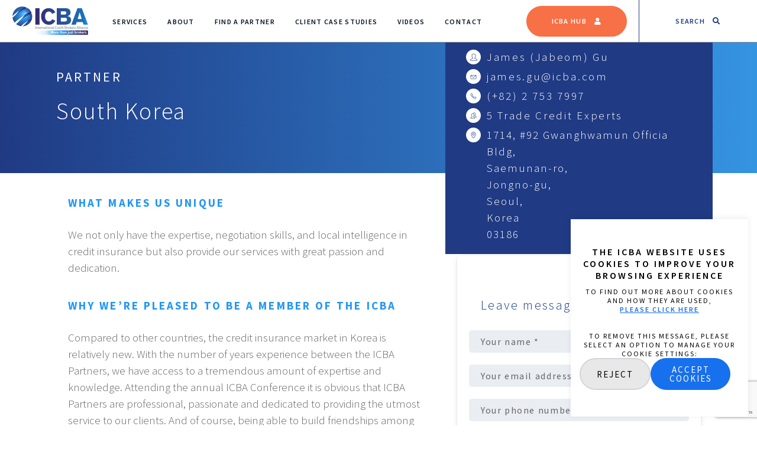

--- FILE ---
content_type: text/html; charset=UTF-8
request_url: https://icba.com/locations/korea/
body_size: 42629
content:
<!DOCTYPE html>
<html xmlns="http://www.w3.org/1999/xhtml" lang="en-US" prefix="og: http://ogp.me/ns#">


<head>
    <meta http-equiv="Content-Type" content="text/html; charset=UTF-8" />
<script type="text/javascript">
/* <![CDATA[ */
var gform;gform||(document.addEventListener("gform_main_scripts_loaded",function(){gform.scriptsLoaded=!0}),document.addEventListener("gform/theme/scripts_loaded",function(){gform.themeScriptsLoaded=!0}),window.addEventListener("DOMContentLoaded",function(){gform.domLoaded=!0}),gform={domLoaded:!1,scriptsLoaded:!1,themeScriptsLoaded:!1,isFormEditor:()=>"function"==typeof InitializeEditor,callIfLoaded:function(o){return!(!gform.domLoaded||!gform.scriptsLoaded||!gform.themeScriptsLoaded&&!gform.isFormEditor()||(gform.isFormEditor()&&console.warn("The use of gform.initializeOnLoaded() is deprecated in the form editor context and will be removed in Gravity Forms 3.1."),o(),0))},initializeOnLoaded:function(o){gform.callIfLoaded(o)||(document.addEventListener("gform_main_scripts_loaded",()=>{gform.scriptsLoaded=!0,gform.callIfLoaded(o)}),document.addEventListener("gform/theme/scripts_loaded",()=>{gform.themeScriptsLoaded=!0,gform.callIfLoaded(o)}),window.addEventListener("DOMContentLoaded",()=>{gform.domLoaded=!0,gform.callIfLoaded(o)}))},hooks:{action:{},filter:{}},addAction:function(o,r,e,t){gform.addHook("action",o,r,e,t)},addFilter:function(o,r,e,t){gform.addHook("filter",o,r,e,t)},doAction:function(o){gform.doHook("action",o,arguments)},applyFilters:function(o){return gform.doHook("filter",o,arguments)},removeAction:function(o,r){gform.removeHook("action",o,r)},removeFilter:function(o,r,e){gform.removeHook("filter",o,r,e)},addHook:function(o,r,e,t,n){null==gform.hooks[o][r]&&(gform.hooks[o][r]=[]);var d=gform.hooks[o][r];null==n&&(n=r+"_"+d.length),gform.hooks[o][r].push({tag:n,callable:e,priority:t=null==t?10:t})},doHook:function(r,o,e){var t;if(e=Array.prototype.slice.call(e,1),null!=gform.hooks[r][o]&&((o=gform.hooks[r][o]).sort(function(o,r){return o.priority-r.priority}),o.forEach(function(o){"function"!=typeof(t=o.callable)&&(t=window[t]),"action"==r?t.apply(null,e):e[0]=t.apply(null,e)})),"filter"==r)return e[0]},removeHook:function(o,r,t,n){var e;null!=gform.hooks[o][r]&&(e=(e=gform.hooks[o][r]).filter(function(o,r,e){return!!(null!=n&&n!=o.tag||null!=t&&t!=o.priority)}),gform.hooks[o][r]=e)}});
/* ]]> */
</script>

    <meta name="viewport" content="width=device-width, minimum-scale=1.0, maximum-scale=1.0, user-scalable=no">
    <title>An international network of independent Trade Credit Insurance Brokers</title>
    <link href="https://fonts.googleapis.com/css?family=Source+Sans+Pro:300,400,600,700&display=swap" rel="stylesheet">
    <link href="https://cdnjs.cloudflare.com/ajax/libs/slick-carousel/1.9.0/slick.min.css" rel="stylesheet">
    <link href="https://cdnjs.cloudflare.com/ajax/libs/font-awesome/5.9.0/css/all.min.css" rel="stylesheet">
    <link href="https://cdnjs.cloudflare.com/ajax/libs/slick-carousel/1.9.0/slick-theme.min.css" rel="stylesheet">
    <link href="https://unpkg.com/aos@2.3.1/dist/aos.css" rel="stylesheet">
    
    
    <title>South Korea - ICBA - International Credit Brokers Alliance</title>
<meta name="dc.title" content="South Korea - ICBA - International Credit Brokers Alliance">
<meta name="dc.description" content="What makes us unique We not only have the expertise, negotiation skills, and local intelligence in credit insurance but also provide our services with great passion and dedication. Why we&#039;re pleased to be a member of the ICBA Compared to other countries, the credit insurance market in Korea is relatively&hellip;">
<meta name="dc.relation" content="https://icba.com/locations/korea/">
<meta name="dc.source" content="https://icba.com/">
<meta name="dc.language" content="en_GB">
<meta name="description" content="What makes us unique We not only have the expertise, negotiation skills, and local intelligence in credit insurance but also provide our services with great passion and dedication. Why we&#039;re pleased to be a member of the ICBA Compared to other countries, the credit insurance market in Korea is relatively&hellip;">
<meta name="robots" content="index, follow, max-snippet:-1, max-image-preview:large, max-video-preview:-1">
<link rel="canonical" href="https://icba.com/locations/korea/">
<meta property="og:url" content="https://icba.com/locations/korea/">
<meta property="og:site_name" content="ICBA - International Credit Brokers Alliance">
<meta property="og:locale" content="en_GB">
<meta property="og:type" content="article">
<meta property="og:title" content="South Korea - ICBA - International Credit Brokers Alliance">
<meta property="og:description" content="What makes us unique We not only have the expertise, negotiation skills, and local intelligence in credit insurance but also provide our services with great passion and dedication. Why we&#039;re pleased to be a member of the ICBA Compared to other countries, the credit insurance market in Korea is relatively&hellip;">
<meta property="fb:pages" content="">
<meta property="fb:admins" content="">
<meta property="fb:app_id" content="">
<meta name="twitter:card" content="summary">
<meta name="twitter:site" content="https://twitter.com/tradecrediticba">
<meta name="twitter:creator" content="https://twitter.com/tradecrediticba">
<meta name="twitter:title" content="South Korea - ICBA - International Credit Brokers Alliance">
<meta name="twitter:description" content="What makes us unique We not only have the expertise, negotiation skills, and local intelligence in credit insurance but also provide our services with great passion and dedication. Why we&#039;re pleased to be a member of the ICBA Compared to other countries, the credit insurance market in Korea is relatively&hellip;">
<link rel='dns-prefetch' href='//static.addtoany.com' />
<link rel='dns-prefetch' href='//www.googletagmanager.com' />
<link rel="alternate" title="oEmbed (JSON)" type="application/json+oembed" href="https://icba.com/wp-json/oembed/1.0/embed?url=https%3A%2F%2Ficba.com%2Flocations%2Fkorea%2F" />
<link rel="alternate" title="oEmbed (XML)" type="text/xml+oembed" href="https://icba.com/wp-json/oembed/1.0/embed?url=https%3A%2F%2Ficba.com%2Flocations%2Fkorea%2F&#038;format=xml" />
<style id='wp-img-auto-sizes-contain-inline-css' type='text/css'>
img:is([sizes=auto i],[sizes^="auto," i]){contain-intrinsic-size:3000px 1500px}
/*# sourceURL=wp-img-auto-sizes-contain-inline-css */
</style>
<link rel='stylesheet' id='CMA-css-css' href='https://icba.com/wp-content/plugins/cm-answers/views/resources/app.css?ver=3.3.8' type='text/css' media='all' />
<style id='wp-emoji-styles-inline-css' type='text/css'>

	img.wp-smiley, img.emoji {
		display: inline !important;
		border: none !important;
		box-shadow: none !important;
		height: 1em !important;
		width: 1em !important;
		margin: 0 0.07em !important;
		vertical-align: -0.1em !important;
		background: none !important;
		padding: 0 !important;
	}
/*# sourceURL=wp-emoji-styles-inline-css */
</style>
<link rel='stylesheet' id='wp-block-library-css' href='https://icba.com/wp-includes/css/dist/block-library/style.min.css?ver=6.9' type='text/css' media='all' />
<style id='classic-theme-styles-inline-css' type='text/css'>
/*! This file is auto-generated */
.wp-block-button__link{color:#fff;background-color:#32373c;border-radius:9999px;box-shadow:none;text-decoration:none;padding:calc(.667em + 2px) calc(1.333em + 2px);font-size:1.125em}.wp-block-file__button{background:#32373c;color:#fff;text-decoration:none}
/*# sourceURL=/wp-includes/css/classic-themes.min.css */
</style>
<style id='wpseopress-local-business-style-inline-css' type='text/css'>
span.wp-block-wpseopress-local-business-field{margin-right:8px}

/*# sourceURL=https://icba.com/wp-content/plugins/wp-seopress-pro/public/editor/blocks/local-business/style-index.css */
</style>
<style id='wpseopress-table-of-contents-style-inline-css' type='text/css'>
.wp-block-wpseopress-table-of-contents li.active>a{font-weight:bold}

/*# sourceURL=https://icba.com/wp-content/plugins/wp-seopress-pro/public/editor/blocks/table-of-contents/style-index.css */
</style>
<style id='global-styles-inline-css' type='text/css'>
:root{--wp--preset--aspect-ratio--square: 1;--wp--preset--aspect-ratio--4-3: 4/3;--wp--preset--aspect-ratio--3-4: 3/4;--wp--preset--aspect-ratio--3-2: 3/2;--wp--preset--aspect-ratio--2-3: 2/3;--wp--preset--aspect-ratio--16-9: 16/9;--wp--preset--aspect-ratio--9-16: 9/16;--wp--preset--color--black: #000000;--wp--preset--color--cyan-bluish-gray: #abb8c3;--wp--preset--color--white: #ffffff;--wp--preset--color--pale-pink: #f78da7;--wp--preset--color--vivid-red: #cf2e2e;--wp--preset--color--luminous-vivid-orange: #ff6900;--wp--preset--color--luminous-vivid-amber: #fcb900;--wp--preset--color--light-green-cyan: #7bdcb5;--wp--preset--color--vivid-green-cyan: #00d084;--wp--preset--color--pale-cyan-blue: #8ed1fc;--wp--preset--color--vivid-cyan-blue: #0693e3;--wp--preset--color--vivid-purple: #9b51e0;--wp--preset--gradient--vivid-cyan-blue-to-vivid-purple: linear-gradient(135deg,rgb(6,147,227) 0%,rgb(155,81,224) 100%);--wp--preset--gradient--light-green-cyan-to-vivid-green-cyan: linear-gradient(135deg,rgb(122,220,180) 0%,rgb(0,208,130) 100%);--wp--preset--gradient--luminous-vivid-amber-to-luminous-vivid-orange: linear-gradient(135deg,rgb(252,185,0) 0%,rgb(255,105,0) 100%);--wp--preset--gradient--luminous-vivid-orange-to-vivid-red: linear-gradient(135deg,rgb(255,105,0) 0%,rgb(207,46,46) 100%);--wp--preset--gradient--very-light-gray-to-cyan-bluish-gray: linear-gradient(135deg,rgb(238,238,238) 0%,rgb(169,184,195) 100%);--wp--preset--gradient--cool-to-warm-spectrum: linear-gradient(135deg,rgb(74,234,220) 0%,rgb(151,120,209) 20%,rgb(207,42,186) 40%,rgb(238,44,130) 60%,rgb(251,105,98) 80%,rgb(254,248,76) 100%);--wp--preset--gradient--blush-light-purple: linear-gradient(135deg,rgb(255,206,236) 0%,rgb(152,150,240) 100%);--wp--preset--gradient--blush-bordeaux: linear-gradient(135deg,rgb(254,205,165) 0%,rgb(254,45,45) 50%,rgb(107,0,62) 100%);--wp--preset--gradient--luminous-dusk: linear-gradient(135deg,rgb(255,203,112) 0%,rgb(199,81,192) 50%,rgb(65,88,208) 100%);--wp--preset--gradient--pale-ocean: linear-gradient(135deg,rgb(255,245,203) 0%,rgb(182,227,212) 50%,rgb(51,167,181) 100%);--wp--preset--gradient--electric-grass: linear-gradient(135deg,rgb(202,248,128) 0%,rgb(113,206,126) 100%);--wp--preset--gradient--midnight: linear-gradient(135deg,rgb(2,3,129) 0%,rgb(40,116,252) 100%);--wp--preset--font-size--small: 13px;--wp--preset--font-size--medium: 20px;--wp--preset--font-size--large: 36px;--wp--preset--font-size--x-large: 42px;--wp--preset--spacing--20: 0.44rem;--wp--preset--spacing--30: 0.67rem;--wp--preset--spacing--40: 1rem;--wp--preset--spacing--50: 1.5rem;--wp--preset--spacing--60: 2.25rem;--wp--preset--spacing--70: 3.38rem;--wp--preset--spacing--80: 5.06rem;--wp--preset--shadow--natural: 6px 6px 9px rgba(0, 0, 0, 0.2);--wp--preset--shadow--deep: 12px 12px 50px rgba(0, 0, 0, 0.4);--wp--preset--shadow--sharp: 6px 6px 0px rgba(0, 0, 0, 0.2);--wp--preset--shadow--outlined: 6px 6px 0px -3px rgb(255, 255, 255), 6px 6px rgb(0, 0, 0);--wp--preset--shadow--crisp: 6px 6px 0px rgb(0, 0, 0);}:where(.is-layout-flex){gap: 0.5em;}:where(.is-layout-grid){gap: 0.5em;}body .is-layout-flex{display: flex;}.is-layout-flex{flex-wrap: wrap;align-items: center;}.is-layout-flex > :is(*, div){margin: 0;}body .is-layout-grid{display: grid;}.is-layout-grid > :is(*, div){margin: 0;}:where(.wp-block-columns.is-layout-flex){gap: 2em;}:where(.wp-block-columns.is-layout-grid){gap: 2em;}:where(.wp-block-post-template.is-layout-flex){gap: 1.25em;}:where(.wp-block-post-template.is-layout-grid){gap: 1.25em;}.has-black-color{color: var(--wp--preset--color--black) !important;}.has-cyan-bluish-gray-color{color: var(--wp--preset--color--cyan-bluish-gray) !important;}.has-white-color{color: var(--wp--preset--color--white) !important;}.has-pale-pink-color{color: var(--wp--preset--color--pale-pink) !important;}.has-vivid-red-color{color: var(--wp--preset--color--vivid-red) !important;}.has-luminous-vivid-orange-color{color: var(--wp--preset--color--luminous-vivid-orange) !important;}.has-luminous-vivid-amber-color{color: var(--wp--preset--color--luminous-vivid-amber) !important;}.has-light-green-cyan-color{color: var(--wp--preset--color--light-green-cyan) !important;}.has-vivid-green-cyan-color{color: var(--wp--preset--color--vivid-green-cyan) !important;}.has-pale-cyan-blue-color{color: var(--wp--preset--color--pale-cyan-blue) !important;}.has-vivid-cyan-blue-color{color: var(--wp--preset--color--vivid-cyan-blue) !important;}.has-vivid-purple-color{color: var(--wp--preset--color--vivid-purple) !important;}.has-black-background-color{background-color: var(--wp--preset--color--black) !important;}.has-cyan-bluish-gray-background-color{background-color: var(--wp--preset--color--cyan-bluish-gray) !important;}.has-white-background-color{background-color: var(--wp--preset--color--white) !important;}.has-pale-pink-background-color{background-color: var(--wp--preset--color--pale-pink) !important;}.has-vivid-red-background-color{background-color: var(--wp--preset--color--vivid-red) !important;}.has-luminous-vivid-orange-background-color{background-color: var(--wp--preset--color--luminous-vivid-orange) !important;}.has-luminous-vivid-amber-background-color{background-color: var(--wp--preset--color--luminous-vivid-amber) !important;}.has-light-green-cyan-background-color{background-color: var(--wp--preset--color--light-green-cyan) !important;}.has-vivid-green-cyan-background-color{background-color: var(--wp--preset--color--vivid-green-cyan) !important;}.has-pale-cyan-blue-background-color{background-color: var(--wp--preset--color--pale-cyan-blue) !important;}.has-vivid-cyan-blue-background-color{background-color: var(--wp--preset--color--vivid-cyan-blue) !important;}.has-vivid-purple-background-color{background-color: var(--wp--preset--color--vivid-purple) !important;}.has-black-border-color{border-color: var(--wp--preset--color--black) !important;}.has-cyan-bluish-gray-border-color{border-color: var(--wp--preset--color--cyan-bluish-gray) !important;}.has-white-border-color{border-color: var(--wp--preset--color--white) !important;}.has-pale-pink-border-color{border-color: var(--wp--preset--color--pale-pink) !important;}.has-vivid-red-border-color{border-color: var(--wp--preset--color--vivid-red) !important;}.has-luminous-vivid-orange-border-color{border-color: var(--wp--preset--color--luminous-vivid-orange) !important;}.has-luminous-vivid-amber-border-color{border-color: var(--wp--preset--color--luminous-vivid-amber) !important;}.has-light-green-cyan-border-color{border-color: var(--wp--preset--color--light-green-cyan) !important;}.has-vivid-green-cyan-border-color{border-color: var(--wp--preset--color--vivid-green-cyan) !important;}.has-pale-cyan-blue-border-color{border-color: var(--wp--preset--color--pale-cyan-blue) !important;}.has-vivid-cyan-blue-border-color{border-color: var(--wp--preset--color--vivid-cyan-blue) !important;}.has-vivid-purple-border-color{border-color: var(--wp--preset--color--vivid-purple) !important;}.has-vivid-cyan-blue-to-vivid-purple-gradient-background{background: var(--wp--preset--gradient--vivid-cyan-blue-to-vivid-purple) !important;}.has-light-green-cyan-to-vivid-green-cyan-gradient-background{background: var(--wp--preset--gradient--light-green-cyan-to-vivid-green-cyan) !important;}.has-luminous-vivid-amber-to-luminous-vivid-orange-gradient-background{background: var(--wp--preset--gradient--luminous-vivid-amber-to-luminous-vivid-orange) !important;}.has-luminous-vivid-orange-to-vivid-red-gradient-background{background: var(--wp--preset--gradient--luminous-vivid-orange-to-vivid-red) !important;}.has-very-light-gray-to-cyan-bluish-gray-gradient-background{background: var(--wp--preset--gradient--very-light-gray-to-cyan-bluish-gray) !important;}.has-cool-to-warm-spectrum-gradient-background{background: var(--wp--preset--gradient--cool-to-warm-spectrum) !important;}.has-blush-light-purple-gradient-background{background: var(--wp--preset--gradient--blush-light-purple) !important;}.has-blush-bordeaux-gradient-background{background: var(--wp--preset--gradient--blush-bordeaux) !important;}.has-luminous-dusk-gradient-background{background: var(--wp--preset--gradient--luminous-dusk) !important;}.has-pale-ocean-gradient-background{background: var(--wp--preset--gradient--pale-ocean) !important;}.has-electric-grass-gradient-background{background: var(--wp--preset--gradient--electric-grass) !important;}.has-midnight-gradient-background{background: var(--wp--preset--gradient--midnight) !important;}.has-small-font-size{font-size: var(--wp--preset--font-size--small) !important;}.has-medium-font-size{font-size: var(--wp--preset--font-size--medium) !important;}.has-large-font-size{font-size: var(--wp--preset--font-size--large) !important;}.has-x-large-font-size{font-size: var(--wp--preset--font-size--x-large) !important;}
:where(.wp-block-post-template.is-layout-flex){gap: 1.25em;}:where(.wp-block-post-template.is-layout-grid){gap: 1.25em;}
:where(.wp-block-term-template.is-layout-flex){gap: 1.25em;}:where(.wp-block-term-template.is-layout-grid){gap: 1.25em;}
:where(.wp-block-columns.is-layout-flex){gap: 2em;}:where(.wp-block-columns.is-layout-grid){gap: 2em;}
:root :where(.wp-block-pullquote){font-size: 1.5em;line-height: 1.6;}
/*# sourceURL=global-styles-inline-css */
</style>
<link rel='stylesheet' id='maincss-css' href='https://icba.com/wp-content/themes/suttonsilver/css/main.css?ver=6.9' type='text/css' media='all' />
<link rel='stylesheet' id='addtoany-css' href='https://icba.com/wp-content/plugins/add-to-any/addtoany.min.css?ver=1.16' type='text/css' media='all' />
<script type="text/javascript" id="addtoany-core-js-before">
/* <![CDATA[ */
window.a2a_config=window.a2a_config||{};a2a_config.callbacks=[];a2a_config.overlays=[];a2a_config.templates={};a2a_localize = {
	Share: "Share",
	Save: "Save",
	Subscribe: "Subscribe",
	Email: "Email",
	Bookmark: "Bookmark",
	ShowAll: "Show All",
	ShowLess: "Show less",
	FindServices: "Find service(s)",
	FindAnyServiceToAddTo: "Instantly find any service to add to",
	PoweredBy: "Powered by",
	ShareViaEmail: "Share via email",
	SubscribeViaEmail: "Subscribe via email",
	BookmarkInYourBrowser: "Bookmark in your browser",
	BookmarkInstructions: "Press Ctrl+D or \u2318+D to bookmark this page",
	AddToYourFavorites: "Add to your favourites",
	SendFromWebOrProgram: "Send from any email address or email program",
	EmailProgram: "Email program",
	More: "More&#8230;",
	ThanksForSharing: "Thanks for sharing!",
	ThanksForFollowing: "Thanks for following!"
};

a2a_config.icon_color="#ffffff,#3594e2";

//# sourceURL=addtoany-core-js-before
/* ]]> */
</script>
<script type="text/javascript" defer src="https://static.addtoany.com/menu/page.js" id="addtoany-core-js"></script>
<script type="text/javascript" src="https://icba.com/wp-includes/js/jquery/jquery.min.js?ver=3.7.1" id="jquery-core-js"></script>
<script type="text/javascript" src="https://icba.com/wp-includes/js/jquery/jquery-migrate.min.js?ver=3.4.1" id="jquery-migrate-js"></script>
<script type="text/javascript" defer src="https://icba.com/wp-content/plugins/add-to-any/addtoany.min.js?ver=1.1" id="addtoany-jquery-js"></script>
<link rel="https://api.w.org/" href="https://icba.com/wp-json/" /><link rel="EditURI" type="application/rsd+xml" title="RSD" href="https://icba.com/xmlrpc.php?rsd" />
<meta name="generator" content="WordPress 6.9" />
<link rel='shortlink' href='https://icba.com/?p=246' />
<meta name="generator" content="Site Kit by Google 1.170.0" /><meta name="generator" content="Elementor 3.34.2; features: e_font_icon_svg, additional_custom_breakpoints; settings: css_print_method-internal, google_font-enabled, font_display-auto">
<style type="text/css">.recentcomments a{display:inline !important;padding:0 !important;margin:0 !important;}</style>			<style>
				.e-con.e-parent:nth-of-type(n+4):not(.e-lazyloaded):not(.e-no-lazyload),
				.e-con.e-parent:nth-of-type(n+4):not(.e-lazyloaded):not(.e-no-lazyload) * {
					background-image: none !important;
				}
				@media screen and (max-height: 1024px) {
					.e-con.e-parent:nth-of-type(n+3):not(.e-lazyloaded):not(.e-no-lazyload),
					.e-con.e-parent:nth-of-type(n+3):not(.e-lazyloaded):not(.e-no-lazyload) * {
						background-image: none !important;
					}
				}
				@media screen and (max-height: 640px) {
					.e-con.e-parent:nth-of-type(n+2):not(.e-lazyloaded):not(.e-no-lazyload),
					.e-con.e-parent:nth-of-type(n+2):not(.e-lazyloaded):not(.e-no-lazyload) * {
						background-image: none !important;
					}
				}
			</style>
			
    <script>
    window.dataLayer = window.dataLayer || [];
    function gtag() { dataLayer.push(arguments); }
    gtag('consent', 'default', {
        'ad_user_data': 'denied',
        'ad_personalization': 'denied',
        'ad_storage': 'denied',
        'analytics_storage': 'denied',
        'wait_for_update': 500,
      }); 
gtag('js', new Date()); 
gtag('config', 'G-ZMCS3F7GRS');
</script><!-- start Simple Custom CSS and JS -->
<style type="text/css">
#membersDirectory .location .memberType--correspondent + .memberInfo ul li{
  display: none !important;
}

@media screen and (max-width: 767px) {
section#findOfficeMap {
    margin-top: 70px;
}
.leaflet-top, .leaflet-bottom{
	z-index: 99 !important;		
}
}
#gform_confirmation_message_1 {
 font-family: "Source Sans Pro",sans-serif;
}
</style>
<!-- end Simple Custom CSS and JS -->
<!-- start Simple Custom CSS and JS -->
<style type="text/css">
#employeesBoard .container { 
    width: 100%;
}

#latestNews{
	display:none;
}
</style>
<!-- end Simple Custom CSS and JS -->
<!-- start Simple Custom CSS and JS -->
<style type="text/css">
.gform_wrapper h2,
.contact-form h4 {
  color: #203A84 !important;
  font-family: "Source Sans Pro",sans-serif !important;
  font-size: 22px !important;
  font-weight: 300 !important;
  letter-spacing: 2.36px !important;
  line-height: 26px !important;
  text-align: left !important;
  margin-top: 0px !important;
  text-transform: none !important;
  padding-top: 0px !important;
  display: block !important;
  margin-bottom: 20px !important;
}

.contact-form .gform_fields{ row-gap: 10px !important; }

.contact-form input[type="text"],
.contact-form input[type="tel"],
.contact-form input[type="email"],
.contact-form textarea,
.contact-form select {
  background-color: #EAEEF3 !important;
  border-radius: 5px !important;
  width: 100% !important;
  display: block !important;
  border: 0 none !important;
  color: #666 !important;
  font-family: "Source Sans Pro",sans-serif !important;
  font-size: 16px !important;
  font-weight: 400 !important;
  letter-spacing: 1.61px !important;
  line-height: 18px !important;
  text-align: left !important;
  padding: 10px 20px !important;
  box-sizing: border-box !important;
  max-width: 100% !important;
  min-width: 100% !important;
  outline: 0 !important;
  margin-bottom: 10px !important;
}

.contact-form select {
  appearance: none !important;
  -webkit-appearance: none !important;
  -moz-appearance: none !important;
  position: relative !important;
  outline: 0 none !important;
  cursor: pointer !important;
  background-image: url(/wp-content/themes/suttonsilver/img/carrot-dk-bl.png) !important;
  background-size: auto !important;
  background-repeat: no-repeat !important;
  background-position: right 20px center !important;
}

.contact-form input[type="submit"] {
  color: #fff !important;
  font-family: "Source Sans Pro",sans-serif !important;
  font-size: 14px !important;
  text-transform: uppercase !important;
  font-weight: 600 !important;
  letter-spacing: 2px !important;
  line-height: 17px !important;
  text-align: center !important;
  padding: 15px 50px !important;
  text-decoration: none !important;
  transition: 0.25s ease-in-out !important;
  margin-right: 20px !important;
  background: linear-gradient(90deg, #203A84 0%, #081523 100%) !important;
  border-radius: 30px !important;
  box-shadow: 0 4px 12px 0 rgba(8,21,35,0.08),0 1px 3px 0 rgba(8,21,35,0.4) !important;
  transition: 0.25s ease-in-out !important;
  max-width: 200px !important;
  outline: 0 !important;
  cursor: pointer !important;
}

.contact-form .gform_fields .validation_message {
  color: #dc3232 !important;
  font-size: 1em !important;
  font-weight: normal !important;
  display: block !important;
  font-family: "Source Sans Pro",sans-serif !important;
  letter-spacing: 2px !important;
  text-align: left !important;
}

</style>
<!-- end Simple Custom CSS and JS -->
<!-- start Simple Custom CSS and JS -->
<style type="text/css">
/* Cookie consent */
.seopress-user-message{
    -webkit-box-shadow: 0px -3px 5px 2px rgb(140 140 140 / 9%);
    -moz-box-shadow: 0px -3px 5px 2px rgba(140,140,140,0.09);
    box-shadow: 0px -3px 5px 2px rgb(140 140 140 / 9%);
    border: none !important;
    padding: 45px 15px !important;
    width: 100% !important;
    max-width: 300px !important;
    display: flex;
    justify-content: space-between;
    gap: 20px;
    flex-direction: column;
    left: auto !important;
    right: 0 !important;
    transform: translate(-15px, -15px) !important;
	flex-direction: column !important;
}
.seopress-user-message p{
    font-family: "Source Sans Pro",sans-serif;
    color: #000;
    text-transform: uppercase;
}
.seopress-user-consent.seopress-user-message p:first-child{
    margin-right: 0;
    font-size: 16px !important;
    letter-spacing: 3px;
    font-weight: 600;
    display: block;
    padding: 0;
    line-height: 1.3 !important;
}
.seopress-user-consent.seopress-user-message p:first-child strong{
    font-size: 12px;
    letter-spacing: 2px;
    font-weight: 400;
    margin: 10px 0 30px !important;
    display: block;
}
.seopress-user-message p:last-child:before{
	content: 'To remove this message, please select an option to manage your cookie settings: ';
    font-size: 12px;
    letter-spacing: 2px;
    font-weight: 400;
    line-height: 1.3 !important;
}
.seopress-user-message p:last-child{
	display: flex;
	gap: 15px;
	flex-wrap: wrap !important;
	flex-direction: row-reverse;
	min-width: 250px;
	justify-content: center;
}
.seopress-user-message p a{
	display: inline-block;
	text-decoration: underline;
	text-underline-offset: 4px;
	text-decoration-thickness: 1px;
	font-weight: 600 !important;
}
.seopress-user-message p a:hover{
	text-decoration: none;
    color: var(--e-global-color-e7f5022) !important;
}
.seopress-user-message button{
    font-family: "Source Sans Pro",sans-serif;
    border: none !important;
    padding: 10px 15px;
    font-family: var(--e-global-typography-b274abc-font-family), Sans-serif;
    font-size: 12px;
    letter-spacing: 2px !important;
    font-weight: 400 !important;
    text-transform: var(--e-global-typography-b274abc-text-transform);
    line-height: 1  !important;
    letter-spacing: var(--e-global-typography-b274abc-letter-spacing);
    border-radius: 50px !important;;
    max-width: 50% !important;
}
#seopress-user-consent-close{
	border: none !important;
}
.seopress-user-message button:hover{
    cursor: pointer;
	-webkit-box-shadow: inset 10px 10px 5px 200px rgba(0,0,0,0.15);
	-moz-box-shadow: inset 10px 10px 5px 200px rgba(0,0,0,0.15);
	box-shadow: inset 10px 10px 5px 200px rgba(0,0,0,0.15);
}
@media screen and (min-width: 768px) {
.seopress-user-message button#seopress-user-consent-accept{
    margin-right: 0;
}
}
@media screen and (max-width: 990px) {
.seopress-user-message p{
	text-align:center;
	margin-right: 0 !important;
}
.seopress-user-message{
	flex-direction: column;
}
}
@media screen and (max-width: 782px) {
.seopress-user-consent {
	display: flex !important;
}
.seopress-user-consent-hide{
	display: none !important;		
}
}
</style>
<!-- end Simple Custom CSS and JS -->
<!-- Global site tag (gtag.js) - Google Analytics -->
 <script async src="https://www.googletagmanager.com/gtag/js?id=UA-171714474-1"></script>
 <script>
   window.dataLayer = window.dataLayer || [];
   function gtag(){dataLayer.push(arguments);}
   gtag('js', new Date());
   gtag('config', 'UA-171714474-1');
 </script><link rel="icon" href="https://icba.com/wp-content/uploads/2022/09/cropped-icba-favicon-32x32.png" sizes="32x32" />
<link rel="icon" href="https://icba.com/wp-content/uploads/2022/09/cropped-icba-favicon-192x192.png" sizes="192x192" />
<link rel="apple-touch-icon" href="https://icba.com/wp-content/uploads/2022/09/cropped-icba-favicon-180x180.png" />
<meta name="msapplication-TileImage" content="https://icba.com/wp-content/uploads/2022/09/cropped-icba-favicon-270x270.png" />
		<style type="text/css" id="wp-custom-css">
			#map{
	background-image:url("/wp-content/uploads/2024/03/icba-map2.jpg") !important;
background-repeat: no-repeat;
	background-size: contain;
	background-color:#0a0b31;
	background-position:50%;
}
#findOfficeMap .container .mapContainer .col .countryDropdown .countryItem .locationList strong:hover{
	font-weight:700;
}
.mapFilter p{
	font-family:"Source Sans Pro",sans-serif;
	font-size:14px !important;
	line-height:16px !important;
	margin-bottom:0px !important;
}		</style>
		  
<meta name="generator" content="WP Rocket 3.20.0.3" data-wpr-features="wpr_desktop" /></head>

<body>
    
    
        
    <header data-rocket-location-hash="a958a4e02512def1962799edcb763194">
        <div data-rocket-location-hash="6005da2017e5fd3302f88d75d9af55c2" class="container">
            <div data-rocket-location-hash="84ed4d5a10953f3955b9bcba2177f3bd" class="logo">
                <a href="https://icba.com">
                    <img src="https://icba.com/wp-content/themes/suttonsilver/img/logo.png?rand=2424010126262626154953" alt="An international network of independent Trade Credit Insurance Brokers"/>
                </a>
            </div>
            <div class="navigation">

                <div class="menu-main-menu-container"><ul><li id="menu-item-28" class="hasDropdown menu-item menu-item-type-post_type menu-item-object-page menu-item-28"><a href="https://icba.com/services/">Services</a></li>
<li id="menu-item-27" class="menu-item menu-item-type-post_type menu-item-object-page menu-item-27"><a href="https://icba.com/about/">About</a></li>
<li id="menu-item-26" class="menu-item menu-item-type-post_type menu-item-object-page menu-item-26"><a href="https://icba.com/find-a-partner/">Find a Partner</a></li>
<li id="menu-item-25" class="menu-item menu-item-type-post_type menu-item-object-page menu-item-25"><a href="https://icba.com/case-studies/">Client Case Studies</a></li>
<li id="menu-item-1616" class="menu-item menu-item-type-post_type menu-item-object-page menu-item-1616"><a href="https://icba.com/videos/">Videos</a></li>
<li id="menu-item-23" class="menu-item menu-item-type-post_type menu-item-object-page menu-item-23"><a href="https://icba.com/contact/">Contact</a></li>
</ul></div>                
                <a class="blockNav searchSite">
                    <div class="searchNav">
                        <span>Search <i class="fas fa-search"></i></span>
                    </div>
                </a>

                
                    <a class="blockNav headerButton" href="https://icba.com/olc/?icbahub">
                        <div class="icbaHubNav">
                            <span>ICBA Hub <i class="fas fa-user"></i></span>
                        </div>
                    </a>

                                
            </div>

            <div data-rocket-location-hash="da2dc5f1fd85e453788af353c1adab9b" class="hamburger">
                <span></span><span></span>
                <span></span><span></span>
                <span></span><span></span>
            </div>

        </div>
    </header>

    
<section data-rocket-location-hash="f968617c2a67b377dd60aa99dcdc014c" id="servicesDropdown">
    <div data-rocket-location-hash="c2b2a1461d8b94e639cd80a05325878c" class="container">
        <div data-rocket-location-hash="f93dd240c78682e0612c950b58cdb918" class="innerContainer">
            <div data-rocket-location-hash="76eecbee74c9aa06ca0c8c0700476826" class="col">
                <h2>Services</h2>
                                                    <p>Now is the time for companies to actively seek out opportunities to trade overseas secure in the knowledge they have the right Trade Credit Insurance to protect them, delivered by a knowledgeable and respected local expert; one who is part of a prestigious, experienced and highly regarded membership organization.</p>
                                <a href="https://icba.com/services" class="btn">View all services</a>
            </div>
            <div data-rocket-location-hash="75dec1913579b845090271e886b863b2" class="col">
                <ul><li id="menu-item-453" class="menu-item menu-item-type-post_type menu-item-object-page menu-item-453"><a href="https://icba.com/services/trade-credit-insurance/">Trade Credit Insurance</a></li>
<li id="menu-item-451" class="menu-item menu-item-type-post_type menu-item-object-page menu-item-451"><a href="https://icba.com/services/receivable-finance-factoring/">Receivable Finance/Factoring</a></li>
<li id="menu-item-449" class="menu-item menu-item-type-post_type menu-item-object-page menu-item-449"><a href="https://icba.com/services/commercial-debt-recovery/">Commercial Debt Recovery</a></li>
<li id="menu-item-450" class="menu-item menu-item-type-post_type menu-item-object-page menu-item-450"><a href="https://icba.com/services/bonding-and-sureties/">Bonding and Sureties</a></li>
<li id="menu-item-448" class="menu-item menu-item-type-post_type menu-item-object-page menu-item-448"><a href="https://icba.com/services/information-reports/">Information Reports</a></li>
<li id="menu-item-452" class="menu-item menu-item-type-post_type menu-item-object-page menu-item-452"><a href="https://icba.com/services/compliance-risk-software/">Compliance Risk Software</a></li>
</ul>            </div>
            <div data-rocket-location-hash="01c3fb3b7099678e08c8cadba5035554" class="col">
                                                                                                                                                    <div class="featuredPost">
                                <div class="featuredPostImg">
                                    <img src="https://icba.com/wp-content/uploads/2019/07/ICBA-TCI-1.png" alt="Trade Credit Insurance"/>
                                </div>
                                <!-- <a href="<?php// the_permalink(); ?>"><?php// the_title(); ?></a> -->
                            </div>
                                                                        </div>
        </div>
    </div>
</section>    <section data-rocket-location-hash="9abc43a8e85d94c246f77a190b27d68e" id="searchDropdown">
    <div data-rocket-location-hash="04b24f2a01e05ca636ff58e62299aa1e" class="container">
        <h2>Search the ICBA</h2>
        <section data-rocket-location-hash="5b559768d014ca27e2fb1fa93d7d4677" class="search"><form role="search" method="get" id="searchform" action="https://icba.com/" >
   <label class="screen-reader-text" for="s"></label>
    <input type="search" value="" name="s" id="s" placeholder="Trade Credit Insurance" />
    <input type="submit" id="searchsubmit" value="Go" />
    </form></section>    </div>
</section>
    <div data-rocket-location-hash="8c932ea2053b0149f759b85c8a5f8272" class="mobileNav">
        <div data-rocket-location-hash="49f96d14d79745b33f03a215d966af7f" class="menu-mobile-menu-container"><ul><li id="menu-item-562" class="menu-item menu-item-type-post_type menu-item-object-page menu-item-has-children menu-item-562"><a href="https://icba.com/services/">Services</a>
<ul class="sub-menu">
	<li id="menu-item-568" class="menu-item menu-item-type-post_type menu-item-object-page menu-item-568"><a href="https://icba.com/services/trade-credit-insurance/">Trade Credit Insurance</a></li>
	<li id="menu-item-566" class="menu-item menu-item-type-post_type menu-item-object-page menu-item-566"><a href="https://icba.com/services/receivable-finance-factoring/">Receivable Finance/Factoring</a></li>
	<li id="menu-item-564" class="menu-item menu-item-type-post_type menu-item-object-page menu-item-564"><a href="https://icba.com/services/commercial-debt-recovery/">Commercial Debt Recovery</a></li>
	<li id="menu-item-565" class="menu-item menu-item-type-post_type menu-item-object-page menu-item-565"><a href="https://icba.com/services/bonding-and-sureties/">Bonding and Sureties</a></li>
	<li id="menu-item-563" class="menu-item menu-item-type-post_type menu-item-object-page menu-item-563"><a href="https://icba.com/services/information-reports/">Information Reports</a></li>
	<li id="menu-item-567" class="menu-item menu-item-type-post_type menu-item-object-page menu-item-567"><a href="https://icba.com/services/compliance-risk-software/">Compliance Risk Software</a></li>
</ul>
</li>
<li id="menu-item-561" class="menu-item menu-item-type-post_type menu-item-object-page menu-item-561"><a href="https://icba.com/about/">About</a></li>
<li id="menu-item-560" class="menu-item menu-item-type-post_type menu-item-object-page menu-item-560"><a href="https://icba.com/find-a-partner/">Find a Partner</a></li>
<li id="menu-item-559" class="menu-item menu-item-type-post_type menu-item-object-page menu-item-559"><a href="https://icba.com/case-studies/">Client Case Studies</a></li>
<li id="menu-item-1619" class="menu-item menu-item-type-post_type menu-item-object-page menu-item-1619"><a href="https://icba.com/videos/">Videos</a></li>
<li id="menu-item-558" class="menu-item menu-item-type-post_type menu-item-object-page menu-item-558"><a href="https://icba.com/contact/">Contact</a></li>
<li id="menu-item-655" class="menu-item menu-item-type-custom menu-item-object-custom menu-item-655"><a href="/olc/?icbahub">ICBA Hub</a></li>
</ul></div>    </div>
<section data-rocket-location-hash="bfb67aa83ddf2d4d3e1d8d8e2c465733" id="pageBanner">
    <div data-rocket-location-hash="86e7759ebf0c59d073be9e2ac56e107d" class="container">
        <div data-rocket-location-hash="8933886410178963956f9c2b7e170374" class="col">
                                                <strong>Partner</strong>
                                                        <h1>South Korea</h1>
                                    <div class="postDetails">
                                    <!--<strong>Sector:</strong> <span style="text-transform: capitalize;">All markets & sectors</span> -->
                            </div>
                                                                </div>
        <div data-rocket-location-hash="c848175c47186a838b0e56c268c5a901" class="col">
            
                        
                            <div class="mainContact">
                                                                <ul>
                            <li>James (Jabeom) Gu</li>
                            <li><a href="mailto:james.gu@icba.com">james.gu@icba.com</a></li>
                            <li>(+82) 2 753 7997</li>
                            <li>5 Trade Credit Experts</li>
                            <li><p>1714, #92 Gwanghwamun Officia Bldg,<br />
Saemunan-ro,<br />
Jongno-gu,<br />
Seoul,<br />
Korea<br />
03186</p>
</li>
                        </ul>
                                    </div>
            
        </div>
    </div>
</section>
<section data-rocket-location-hash="b2b61024a17daa62ba978044371425ed" id="locationsContent">
    <div data-rocket-location-hash="d41813fee4980beb3a7eacb7c0b429fa" class="container">
        <div data-rocket-location-hash="110d9adf05cced61d8e763c32b5be731" class="col">
            <div class="locationIntro">
                <p><strong>What makes us unique</strong></p>
<p>We not only have the expertise, negotiation skills, and local intelligence in credit insurance but also provide our services with great passion and dedication.</p>
<p><strong>Why we&#8217;re pleased to be a member of the ICBA</strong></p>
<p>Compared to other countries, the credit insurance market in Korea is relatively new. With the number of years experience between the ICBA Partners, we have access to a tremendous amount of expertise and knowledge. Attending the annual ICBA Conference it is obvious that ICBA Partners are professional, passionate and dedicated to providing the utmost service to our clients. And of course, being able to build friendships among the Partners is an advantage as well.</p>
<p>We wanted to be able to provide the utmost services to companies in Korea, and those Korean companies abroad. We also wanted to gain not just more expertise and knowledge of the product, but also the hands-on experience of different and diverse case scenarios. Therefore, we decided to join ICBA.</p>
            </div>
            <div id="employeesBoard">
                <div data-rocket-location-hash="585ed3ec7a09c0a11c0dd607f773b12d" class="container">
                    <h2>The ICBA Team</h2>
                    <div class="boardMembersContainer">
                                                                                    <div data-rocket-location-hash="c201b4f47620b536d7275fbfb0b55dbb" class="col">
                                    <div class="memberImage">
                                        <img src="https://icba.com/wp-content/uploads/2019/06/Korea-James-Gu-scaled-e1686140500702.jpg" alt="James (Jabeom) Gu"/>
                                    </div>
                                    <strong>James (Jabeom) Gu</strong>
                                    <span class="jobTitle">CEO</span><br/>
                                                                                                                <a href="mailto:james.gu@icba.com" class="memberEmail">Email</a>
                                                                                                       </div>
                                                            <div data-rocket-location-hash="05cff713202775e0ab5d1ea077be3abb" class="col">
                                    <div class="memberImage">
                                        <img src="https://icba.com/wp-content/uploads/2019/06/SK_Final-e1686899104930.jpg" alt="Sophia (Hajeong) Kim"/>
                                    </div>
                                    <strong>Sophia (Hajeong) Kim</strong>
                                    <span class="jobTitle">Manager</span><br/>
                                                                                                                <a href="mailto:sophia.kim@icba.com" class="memberEmail">Email</a>
                                                                                                       </div>
                                                                        </div>
                </div>
            </div>
        </div>
        <div class="col">
            <div class="contactForm">
                
                <div class='gf_browser_chrome gform_wrapper gform-theme gform-theme--foundation gform-theme--framework gform-theme--orbital contact-form_wrapper' data-form-theme='orbital' data-form-index='0' id='gform_wrapper_1' ><style>#gform_wrapper_1[data-form-index="0"].gform-theme,[data-parent-form="1_0"]{--gf-color-primary: #204ce5;--gf-color-primary-rgb: 32, 76, 229;--gf-color-primary-contrast: #fff;--gf-color-primary-contrast-rgb: 255, 255, 255;--gf-color-primary-darker: #001AB3;--gf-color-primary-lighter: #527EFF;--gf-color-secondary: #fff;--gf-color-secondary-rgb: 255, 255, 255;--gf-color-secondary-contrast: #112337;--gf-color-secondary-contrast-rgb: 17, 35, 55;--gf-color-secondary-darker: #F5F5F5;--gf-color-secondary-lighter: #FFFFFF;--gf-color-out-ctrl-light: rgba(17, 35, 55, 0.1);--gf-color-out-ctrl-light-rgb: 17, 35, 55;--gf-color-out-ctrl-light-darker: rgba(104, 110, 119, 0.35);--gf-color-out-ctrl-light-lighter: #F5F5F5;--gf-color-out-ctrl-dark: #585e6a;--gf-color-out-ctrl-dark-rgb: 88, 94, 106;--gf-color-out-ctrl-dark-darker: #112337;--gf-color-out-ctrl-dark-lighter: rgba(17, 35, 55, 0.65);--gf-color-in-ctrl: #fff;--gf-color-in-ctrl-rgb: 255, 255, 255;--gf-color-in-ctrl-contrast: #112337;--gf-color-in-ctrl-contrast-rgb: 17, 35, 55;--gf-color-in-ctrl-darker: #F5F5F5;--gf-color-in-ctrl-lighter: #FFFFFF;--gf-color-in-ctrl-primary: #204ce5;--gf-color-in-ctrl-primary-rgb: 32, 76, 229;--gf-color-in-ctrl-primary-contrast: #fff;--gf-color-in-ctrl-primary-contrast-rgb: 255, 255, 255;--gf-color-in-ctrl-primary-darker: #001AB3;--gf-color-in-ctrl-primary-lighter: #527EFF;--gf-color-in-ctrl-light: rgba(17, 35, 55, 0.1);--gf-color-in-ctrl-light-rgb: 17, 35, 55;--gf-color-in-ctrl-light-darker: rgba(104, 110, 119, 0.35);--gf-color-in-ctrl-light-lighter: #F5F5F5;--gf-color-in-ctrl-dark: #585e6a;--gf-color-in-ctrl-dark-rgb: 88, 94, 106;--gf-color-in-ctrl-dark-darker: #112337;--gf-color-in-ctrl-dark-lighter: rgba(17, 35, 55, 0.65);--gf-radius: 3px;--gf-font-size-secondary: 14px;--gf-font-size-tertiary: 13px;--gf-icon-ctrl-number: url("data:image/svg+xml,%3Csvg width='8' height='14' viewBox='0 0 8 14' fill='none' xmlns='http://www.w3.org/2000/svg'%3E%3Cpath fill-rule='evenodd' clip-rule='evenodd' d='M4 0C4.26522 5.96046e-08 4.51957 0.105357 4.70711 0.292893L7.70711 3.29289C8.09763 3.68342 8.09763 4.31658 7.70711 4.70711C7.31658 5.09763 6.68342 5.09763 6.29289 4.70711L4 2.41421L1.70711 4.70711C1.31658 5.09763 0.683417 5.09763 0.292893 4.70711C-0.0976311 4.31658 -0.097631 3.68342 0.292893 3.29289L3.29289 0.292893C3.48043 0.105357 3.73478 0 4 0ZM0.292893 9.29289C0.683417 8.90237 1.31658 8.90237 1.70711 9.29289L4 11.5858L6.29289 9.29289C6.68342 8.90237 7.31658 8.90237 7.70711 9.29289C8.09763 9.68342 8.09763 10.3166 7.70711 10.7071L4.70711 13.7071C4.31658 14.0976 3.68342 14.0976 3.29289 13.7071L0.292893 10.7071C-0.0976311 10.3166 -0.0976311 9.68342 0.292893 9.29289Z' fill='rgba(17, 35, 55, 0.65)'/%3E%3C/svg%3E");--gf-icon-ctrl-select: url("data:image/svg+xml,%3Csvg width='10' height='6' viewBox='0 0 10 6' fill='none' xmlns='http://www.w3.org/2000/svg'%3E%3Cpath fill-rule='evenodd' clip-rule='evenodd' d='M0.292893 0.292893C0.683417 -0.097631 1.31658 -0.097631 1.70711 0.292893L5 3.58579L8.29289 0.292893C8.68342 -0.0976311 9.31658 -0.0976311 9.70711 0.292893C10.0976 0.683417 10.0976 1.31658 9.70711 1.70711L5.70711 5.70711C5.31658 6.09763 4.68342 6.09763 4.29289 5.70711L0.292893 1.70711C-0.0976311 1.31658 -0.0976311 0.683418 0.292893 0.292893Z' fill='rgba(17, 35, 55, 0.65)'/%3E%3C/svg%3E");--gf-icon-ctrl-search: url("data:image/svg+xml,%3Csvg width='640' height='640' xmlns='http://www.w3.org/2000/svg'%3E%3Cpath d='M256 128c-70.692 0-128 57.308-128 128 0 70.691 57.308 128 128 128 70.691 0 128-57.309 128-128 0-70.692-57.309-128-128-128zM64 256c0-106.039 85.961-192 192-192s192 85.961 192 192c0 41.466-13.146 79.863-35.498 111.248l154.125 154.125c12.496 12.496 12.496 32.758 0 45.254s-32.758 12.496-45.254 0L367.248 412.502C335.862 434.854 297.467 448 256 448c-106.039 0-192-85.962-192-192z' fill='rgba(17, 35, 55, 0.65)'/%3E%3C/svg%3E");--gf-label-space-y-secondary: var(--gf-label-space-y-md-secondary);--gf-ctrl-border-color: #686e77;--gf-ctrl-size: var(--gf-ctrl-size-md);--gf-ctrl-label-color-primary: #112337;--gf-ctrl-label-color-secondary: #112337;--gf-ctrl-choice-size: var(--gf-ctrl-choice-size-md);--gf-ctrl-checkbox-check-size: var(--gf-ctrl-checkbox-check-size-md);--gf-ctrl-radio-check-size: var(--gf-ctrl-radio-check-size-md);--gf-ctrl-btn-font-size: var(--gf-ctrl-btn-font-size-md);--gf-ctrl-btn-padding-x: var(--gf-ctrl-btn-padding-x-md);--gf-ctrl-btn-size: var(--gf-ctrl-btn-size-md);--gf-ctrl-btn-border-color-secondary: #686e77;--gf-ctrl-file-btn-bg-color-hover: #EBEBEB;--gf-field-img-choice-size: var(--gf-field-img-choice-size-md);--gf-field-img-choice-card-space: var(--gf-field-img-choice-card-space-md);--gf-field-img-choice-check-ind-size: var(--gf-field-img-choice-check-ind-size-md);--gf-field-img-choice-check-ind-icon-size: var(--gf-field-img-choice-check-ind-icon-size-md);--gf-field-pg-steps-number-color: rgba(17, 35, 55, 0.8);}</style><div id='gf_1' class='gform_anchor' tabindex='-1'></div>
                        <div class='gform_heading'>
                            <p class='gform_description'></p>
                        </div><form method='post' enctype='multipart/form-data' target='gform_ajax_frame_1' id='gform_1' class='contact-form' action='/locations/korea/#gf_1' data-formid='1' novalidate>
                        <div class='gform-body gform_body'><div id='gform_fields_1' class='gform_fields top_label form_sublabel_below description_below validation_below'><div id="field_1_9" class="gfield gfield--type-honeypot gform_validation_container field_sublabel_below gfield--has-description field_description_below field_validation_below gfield_visibility_visible"  ><label class='gfield_label gform-field-label' for='input_1_9'>Instagram</label><div class='ginput_container'><input name='input_9' id='input_1_9' type='text' value='' autocomplete='new-password'/></div><div class='gfield_description' id='gfield_description_1_9'>This field is for validation purposes and should be left unchanged.</div></div><div id="field_1_1" class="gfield gfield--type-html gfield--input-type-html gfield_html gfield_html_formatted gfield_no_follows_desc field_sublabel_below gfield--no-description field_description_below field_validation_below gfield_visibility_visible"  ><h4>Leave message</h4></div><div id="field_1_3" class="gfield gfield--type-text gfield--input-type-text gfield--width-full gfield_contains_required field_sublabel_below gfield--no-description field_description_below hidden_label field_validation_below gfield_visibility_visible"  ><label class='gfield_label gform-field-label' for='input_1_3'>Full Name<span class="gfield_required"><span class="gfield_required gfield_required_text">(Required)</span></span></label><div class='ginput_container ginput_container_text'><input name='input_3' id='input_1_3' type='text' value='' class='large'    placeholder='Your name *' aria-required="true" aria-invalid="false"   /></div></div><div id="field_1_4" class="gfield gfield--type-email gfield--input-type-email gfield--width-full gfield_contains_required field_sublabel_below gfield--no-description field_description_below hidden_label field_validation_below gfield_visibility_visible"  ><label class='gfield_label gform-field-label' for='input_1_4'>Email address<span class="gfield_required"><span class="gfield_required gfield_required_text">(Required)</span></span></label><div class='ginput_container ginput_container_email'>
                            <input name='input_4' id='input_1_4' type='email' value='' class='large'   placeholder='Your email address *' aria-required="true" aria-invalid="false"  />
                        </div></div><div id="field_1_5" class="gfield gfield--type-text gfield--input-type-text gfield--width-full gfield_contains_required field_sublabel_below gfield--no-description field_description_below hidden_label field_validation_below gfield_visibility_visible"  ><label class='gfield_label gform-field-label' for='input_1_5'>Phone number<span class="gfield_required"><span class="gfield_required gfield_required_text">(Required)</span></span></label><div class='ginput_container ginput_container_text'><input name='input_5' id='input_1_5' type='text' value='' class='large'    placeholder='Your phone number *' aria-required="true" aria-invalid="false"   /></div></div><div id="field_1_6" class="gfield gfield--type-select gfield--input-type-select gfield--width-full field_sublabel_below gfield--no-description field_description_below hidden_label field_validation_below gfield_visibility_visible"  ><label class='gfield_label gform-field-label' for='input_1_6'>ICBA Partner</label><div class='ginput_container ginput_container_select'><select name='input_6' id='input_1_6' class='large gfield_select'     aria-invalid="false" ><option value='' selected='selected' class='gf_placeholder'>Select an ICBA Partner</option><option value='Argentina' >Argentina</option><option value='Australia' >Australia</option><option value='Austria' >Austria</option><option value='Belgium' >Belgium</option><option value='Brazil' >Brazil</option><option value='Canada' >Canada</option><option value='Chile' >Chile</option><option value='China' >China</option><option value='Colombia' >Colombia</option><option value='Czechia &amp; Slovakia' >Czechia &amp; Slovakia</option><option value='Dubai, UAE' >Dubai, UAE</option><option value='Egypt' >Egypt</option><option value='Estonia' >Estonia</option><option value='France' >France</option><option value='Germany' >Germany</option><option value='Greece' >Greece</option><option value='Hong Kong' >Hong Kong</option><option value='Hungary' >Hungary</option><option value='India' >India</option><option value='Indonesia' >Indonesia</option><option value='Israel' >Israel</option><option value='Italy' >Italy</option><option value='Japan' >Japan</option><option value='Latvia' >Latvia</option><option value='Lebanon/ Jordan' >Lebanon/ Jordan</option><option value='Lithuania' >Lithuania</option><option value='Luxembourg' >Luxembourg</option><option value='Malaysia' >Malaysia</option><option value='Mexico' >Mexico</option><option value='Morocco' >Morocco</option><option value='Netherlands' >Netherlands</option><option value='New Zealand' >New Zealand</option><option value='Panama' >Panama</option><option value='Paraguay' >Paraguay</option><option value='Peru' >Peru</option><option value='Poland' >Poland</option><option value='Portugal' >Portugal</option><option value='Romania' >Romania</option><option value='Singapore' >Singapore</option><option value='South Africa' >South Africa</option><option value='South Korea' >South Korea</option><option value='Spain' >Spain</option><option value='Switzerland' >Switzerland</option><option value='Taiwan' >Taiwan</option><option value='Turkey' >Turkey</option><option value='United Kingdom' >United Kingdom</option><option value='United States' >United States</option><option value='Uruguay' >Uruguay</option><option value='Vietnam' >Vietnam</option></select></div></div><div id="field_1_7" class="gfield gfield--type-textarea gfield--input-type-textarea gfield--width-full gfield_contains_required field_sublabel_below gfield--no-description field_description_below hidden_label field_validation_below gfield_visibility_visible"  ><label class='gfield_label gform-field-label' for='input_1_7'>Message<span class="gfield_required"><span class="gfield_required gfield_required_text">(Required)</span></span></label><div class='ginput_container ginput_container_textarea'><textarea name='input_7' id='input_1_7' class='textarea large'    placeholder='Your message' aria-required="true" aria-invalid="false"   rows='10' cols='50'></textarea></div></div><div id="field_1_8" class="gfield gfield--type-captcha gfield--input-type-captcha gfield--width-full field_sublabel_below gfield--no-description field_description_below hidden_label field_validation_below gfield_visibility_visible"  ><label class='gfield_label gform-field-label' for='input_1_8'>CAPTCHA</label><div id='input_1_8' class='ginput_container ginput_recaptcha' data-sitekey='6Ldr2twqAAAAADwywo9MOWxonll0cgnKvqXA5FTh'  data-theme='light' data-tabindex='-1' data-size='invisible' data-badge='bottomright'></div></div></div></div>
        <div class='gform-footer gform_footer top_label'> <input type='submit' id='gform_submit_button_1' class='gform_button button' onclick='gform.submission.handleButtonClick(this);' data-submission-type='submit' value='Send'  /> <input type='hidden' name='gform_ajax' value='form_id=1&amp;title=&amp;description=1&amp;tabindex=0&amp;theme=orbital&amp;styles=[]&amp;hash=67439d4788dfe20f171913721a67ac84' />
            <input type='hidden' class='gform_hidden' name='gform_submission_method' data-js='gform_submission_method_1' value='iframe' />
            <input type='hidden' class='gform_hidden' name='gform_theme' data-js='gform_theme_1' id='gform_theme_1' value='orbital' />
            <input type='hidden' class='gform_hidden' name='gform_style_settings' data-js='gform_style_settings_1' id='gform_style_settings_1' value='[]' />
            <input type='hidden' class='gform_hidden' name='is_submit_1' value='1' />
            <input type='hidden' class='gform_hidden' name='gform_submit' value='1' />
            
            <input type='hidden' class='gform_hidden' name='gform_unique_id' value='' />
            <input type='hidden' class='gform_hidden' name='state_1' value='[base64]' />
            <input type='hidden' autocomplete='off' class='gform_hidden' name='gform_target_page_number_1' id='gform_target_page_number_1' value='0' />
            <input type='hidden' autocomplete='off' class='gform_hidden' name='gform_source_page_number_1' id='gform_source_page_number_1' value='1' />
            <input type='hidden' name='gform_field_values' value='' />
            
        </div>
                        </form>
                        </div>
		                <iframe style='display:none;width:0px;height:0px;' src='about:blank' name='gform_ajax_frame_1' id='gform_ajax_frame_1' title='This iframe contains the logic required to handle Ajax powered Gravity Forms.'></iframe>
		                <script type="text/javascript">
/* <![CDATA[ */
 gform.initializeOnLoaded( function() {gformInitSpinner( 1, 'https://icba.com/wp-content/plugins/gravityforms/images/spinner.svg', false );jQuery('#gform_ajax_frame_1').on('load',function(){var contents = jQuery(this).contents().find('*').html();var is_postback = contents.indexOf('GF_AJAX_POSTBACK') >= 0;if(!is_postback){return;}var form_content = jQuery(this).contents().find('#gform_wrapper_1');var is_confirmation = jQuery(this).contents().find('#gform_confirmation_wrapper_1').length > 0;var is_redirect = contents.indexOf('gformRedirect(){') >= 0;var is_form = form_content.length > 0 && ! is_redirect && ! is_confirmation;var mt = parseInt(jQuery('html').css('margin-top'), 10) + parseInt(jQuery('body').css('margin-top'), 10) + 100;if(is_form){jQuery('#gform_wrapper_1').html(form_content.html());if(form_content.hasClass('gform_validation_error')){jQuery('#gform_wrapper_1').addClass('gform_validation_error');} else {jQuery('#gform_wrapper_1').removeClass('gform_validation_error');}setTimeout( function() { /* delay the scroll by 50 milliseconds to fix a bug in chrome */ jQuery(document).scrollTop(jQuery('#gform_wrapper_1').offset().top - mt); }, 50 );if(window['gformInitDatepicker']) {gformInitDatepicker();}if(window['gformInitPriceFields']) {gformInitPriceFields();}var current_page = jQuery('#gform_source_page_number_1').val();gformInitSpinner( 1, 'https://icba.com/wp-content/plugins/gravityforms/images/spinner.svg', false );jQuery(document).trigger('gform_page_loaded', [1, current_page]);window['gf_submitting_1'] = false;}else if(!is_redirect){var confirmation_content = jQuery(this).contents().find('.GF_AJAX_POSTBACK').html();if(!confirmation_content){confirmation_content = contents;}jQuery('#gform_wrapper_1').replaceWith(confirmation_content);jQuery(document).scrollTop(jQuery('#gf_1').offset().top - mt);jQuery(document).trigger('gform_confirmation_loaded', [1]);window['gf_submitting_1'] = false;wp.a11y.speak(jQuery('#gform_confirmation_message_1').text());}else{jQuery('#gform_1').append(contents);if(window['gformRedirect']) {gformRedirect();}}jQuery(document).trigger("gform_pre_post_render", [{ formId: "1", currentPage: "current_page", abort: function() { this.preventDefault(); } }]);        if (event && event.defaultPrevented) {                return;        }        const gformWrapperDiv = document.getElementById( "gform_wrapper_1" );        if ( gformWrapperDiv ) {            const visibilitySpan = document.createElement( "span" );            visibilitySpan.id = "gform_visibility_test_1";            gformWrapperDiv.insertAdjacentElement( "afterend", visibilitySpan );        }        const visibilityTestDiv = document.getElementById( "gform_visibility_test_1" );        let postRenderFired = false;        function triggerPostRender() {            if ( postRenderFired ) {                return;            }            postRenderFired = true;            gform.core.triggerPostRenderEvents( 1, current_page );            if ( visibilityTestDiv ) {                visibilityTestDiv.parentNode.removeChild( visibilityTestDiv );            }        }        function debounce( func, wait, immediate ) {            var timeout;            return function() {                var context = this, args = arguments;                var later = function() {                    timeout = null;                    if ( !immediate ) func.apply( context, args );                };                var callNow = immediate && !timeout;                clearTimeout( timeout );                timeout = setTimeout( later, wait );                if ( callNow ) func.apply( context, args );            };        }        const debouncedTriggerPostRender = debounce( function() {            triggerPostRender();        }, 200 );        if ( visibilityTestDiv && visibilityTestDiv.offsetParent === null ) {            const observer = new MutationObserver( ( mutations ) => {                mutations.forEach( ( mutation ) => {                    if ( mutation.type === 'attributes' && visibilityTestDiv.offsetParent !== null ) {                        debouncedTriggerPostRender();                        observer.disconnect();                    }                });            });            observer.observe( document.body, {                attributes: true,                childList: false,                subtree: true,                attributeFilter: [ 'style', 'class' ],            });        } else {            triggerPostRender();        }    } );} ); 
/* ]]> */
</script>
            </div>
        </div>
    </div>
</section>
<section data-rocket-location-hash="f12c54b90597824fee81291aa0513af3" id="locationsKeyPoints" data-aos="fade-up" data-aos-offset="250" data-aos-once="true" data-aos-delay="500">
    <div data-rocket-location-hash="1806b05ffcaa004c636fdfa1e266739b" class="container">
        <div data-rocket-location-hash="3446a3115d0254a8b47897d3f601ab5c" class="sectionTitle">
            <strong>Key facts about Partner</strong>
        </div>
        <div data-rocket-location-hash="ee754717c56ab74f24865b5c82a595ac" class="innerContainer">
            <div class="col">
                                                            <div class="keyPoint">
                            <strong>Established:</strong>
                            <p>2006</p>
                        </div>
                                            <div class="keyPoint">
                            <strong>Based:</strong>
                            <p>Seoul (Gwanghwamun)</p>
                        </div>
                                            <div class="keyPoint">
                            <strong>Size of team:</strong>
                            <p>5 Trade Credit Credit Experts</p>
                        </div>
                                            <div class="keyPoint">
                            <strong>Services:</strong>
                            <p>Mainly Trade Credit Insurance, however we also provide general insurance services as well;</p>
<ul>
<li>Trade Credit Insurance</li>
<li>Directors and Officer’s Liability</li>
<li>Package Insurance</li>
<li>Liability Insurance</li>
<li>EB</li>
<li>Professional Indemnity etc.</li>
</ul>
                        </div>
                                            <div class="keyPoint">
                            <strong>Combined experience across the team:</strong>
                            <p>33 years between the 3 full time members</p>
                        </div>
                                            <div class="keyPoint">
                            <strong>The businesses we work with:</strong>
                            <p>We cover all markets and sectors from SME to multi nationals. Most of the companies not only seek to hedge their non-payment risk but also to utilize credit insurance in financial services such as factoring.</p>
                        </div>
                                            <div class="keyPoint">
                            <strong>Contact for journalists to approach:</strong>
                            <p>Sophia Kim (Hajeong Kim)<br />
<a href="mailto:sophia.kim@icba.com">sophia.kim@icba.com</a><br />
(+82) 2 753 7995</p>
                        </div>
                                                </div>
        </div>
    </div>
</section>

    <section data-rocket-location-hash="482f6d5979f97953bb8db05e212d9135" id="latestNews">
        <div data-rocket-location-hash="50499df24e9a1bf174c625cb8cc56798" class="container">
            <strong>Latest News</strong>
            <div data-rocket-location-hash="72871746a3910c6bdb4473fc1e93bb77" class="row">

                                                
                
                                                            
                    
                                                                        
                        <div class="col" data-aos="fade-up" data-aos-offset="250" data-aos-once="true" data-aos-delay="500">
                            <div class="articlePost">
                                <a href="https://icba.com/icba-uk-launch-magazine-for-fresh-produce-sector/">
                                    <div class="articleImage" style="background-image: url(https://icba.com/wp-content/uploads/2019/06/news-default.png);">
                                        <div class="articleImageGradient"></div>
                                        <div class="articleInfo">
                                            <span class="articleCat">News</span>
                                            <h3>ICBA UK Launch Magazine for Fresh Produce Sector</h3>
                                            <span class="articleDate">24 Aug, 2021</span>
                                        </div>
                                    </div>
                                </a>
                                <div class="articleContent">
                                    <p>EFCIS, the UK member of the ICBA have launched a glossy magazine: Fruitful! For the fresh and frozen p&hellip;</p>
                                    <a href="https://icba.com/icba-uk-launch-magazine-for-fresh-produce-sector/">Read more</a>
                                </div>
                            </div>
                        </div>

                    
                
                                                            
                    
                                                                        
                        <div class="col" data-aos="fade-up" data-aos-offset="250" data-aos-once="true" data-aos-delay="500">
                            <div class="articlePost">
                                <a href="https://icba.com/icba-russia-russia-coronavirus-pandemic-1-year-together/">
                                    <div class="articleImage" style="background-image: url(https://icba.com/wp-content/uploads/2019/06/news-default.png);">
                                        <div class="articleImageGradient"></div>
                                        <div class="articleInfo">
                                            <span class="articleCat">News</span>
                                            <h3>ICBA Russia | Russia &#038; Coronavirus Pandemic: 1 Year Together</h3>
                                            <span class="articleDate">10 Feb, 2021</span>
                                        </div>
                                    </div>
                                </a>
                                <div class="articleContent">
                                    <p><strong>Author</strong>
Timofeeva Ksenia
ICBA Russia | Malakut

<strong>The covid-19 situation</st&hellip;</p>
                                    <a href="https://icba.com/icba-russia-russia-coronavirus-pandemic-1-year-together/">Read more</a>
                                </div>
                            </div>
                        </div>

                    
                
                                                            
                    
                                                                        
                        <div class="col" data-aos="fade-up" data-aos-offset="250" data-aos-once="true" data-aos-delay="500">
                            <div class="articlePost">
                                <a href="https://icba.com/icba-israel-and-icba-uae-empowering-businesses-aiming-for-export-growth/">
                                    <div class="articleImage" style="background-image: url(https://icba.com/wp-content/uploads/2019/06/news-default.png);">
                                        <div class="articleImageGradient"></div>
                                        <div class="articleInfo">
                                            <span class="articleCat">News</span>
                                            <h3>ICBA Israel and ICBA UAE Empowering Businesses Aiming for Export Growth</h3>
                                            <span class="articleDate">26 Oct, 2020</span>
                                        </div>
                                    </div>
                                </a>
                                <div class="articleContent">
                                    <p>As the daily news in both these regions attests, opportunities are set to increase in the coming month&hellip;</p>
                                    <a href="https://icba.com/icba-israel-and-icba-uae-empowering-businesses-aiming-for-export-growth/">Read more</a>
                                </div>
                            </div>
                        </div>

                    
                
            </div>
        </div>
    </section>


<section data-rocket-location-hash="2263b145e9c47af0a293063a573946d9" id="findOfficeMap">
    <div data-rocket-location-hash="580d43e20c807c05ab30a82f2cc9cef0" class="container">
                <div data-rocket-location-hash="4baa95df5d94e2ada437d71a4d712891" class="mapContainer">
            <div class="col">
                <div class="mapFilter">
                    <h3>Find an ICBA office</h3>
                    <p>Select the desired country from the list below</p>
                </div>
                <div class="countryDropdown">
                    <div class="countryItem">
                        <div class="locationList locationList--asia">
                                                                                                                                                                                                                                <div class="marker marker--correspondent">

                                                                                                                                                                </div>
                                                                                                                                                                                                                                                                <div class="marker marker--member">

                                                                                    <a href="https://icba.com/locations/argentina/"><strong>Argentina</strong></a>
                                                                            </div>
                                                                                                                                                                                                                                                                <div class="marker marker--member">

                                                                                    <a href="https://icba.com/locations/australia/"><strong>Australia</strong></a>
                                                                            </div>
                                                                                                                                                                                                                                                                <div class="marker marker--member">

                                                                                    <a href="https://icba.com/locations/austria/"><strong>Austria</strong></a>
                                                                            </div>
                                                                                                                                                                                                                                                                <div class="marker marker--correspondent">

                                                                                                                                                                </div>
                                                                                                                                                                                                                                                                <div class="marker marker--member">

                                                                                    <a href="https://icba.com/locations/belgium/"><strong>Belgium</strong></a>
                                                                            </div>
                                                                                                                                                                                                                                                                <div class="marker marker--correspondent">

                                                                                                                                                                </div>
                                                                                                                                                                                                                                                                <div class="marker marker--member">

                                                                                    <a href="https://icba.com/locations/brazil/"><strong>Brazil</strong></a>
                                                                            </div>
                                                                                                                                                                                                                                                                <div class="marker marker--member">

                                                                                    <a href="https://icba.com/locations/bulgaria/"><strong>Bulgaria</strong></a>
                                                                            </div>
                                                                                                                                                                                                                                                                <div class="marker marker--member">

                                                                                    <a href="https://icba.com/locations/canada/"><strong>Canada</strong></a>
                                                                            </div>
                                                                                                                                                                                                                                                                <div class="marker marker--member">

                                                                                    <a href="https://icba.com/locations/chile/"><strong>Chile</strong></a>
                                                                            </div>
                                                                                                                                                                                                                                                                <div class="marker marker--member">

                                                                                    <a href="https://icba.com/locations/china/"><strong>China</strong></a>
                                                                            </div>
                                                                                                                                                                                                                                                                <div class="marker marker--member">

                                                                                    <a href="https://icba.com/locations/colombia/"><strong>Colombia</strong></a>
                                                                            </div>
                                                                                                                                                                                                                                                                <div class="marker marker--member">

                                                                                    <a href="https://icba.com/locations/czech-republic-slovakia/"><strong>Czechia &#038; Slovakia</strong></a>
                                                                            </div>
                                                                                                                                                                                                                                                                <div class="marker marker--correspondent">

                                                                                                                                                                </div>
                                                                                                                                                                                                                                                                <div class="marker marker--member">

                                                                                    <a href="https://icba.com/locations/dubai/"><strong>Dubai, UAE</strong></a>
                                                                            </div>
                                                                                                                                                                                                                                                                <div class="marker marker--correspondent">

                                                                                                                                                                </div>
                                                                                                                                                                                                                                                                <div class="marker marker--member">

                                                                                    <a href="https://icba.com/locations/egypt/"><strong>Egypt</strong></a>
                                                                            </div>
                                                                                                                                                                                                                                                                <div class="marker marker--member">

                                                                                    <a href="https://icba.com/locations/estonia/"><strong>Estonia</strong></a>
                                                                            </div>
                                                                                                                                                                                                                                                                <div class="marker marker--correspondent">

                                                                                                                                                                </div>
                                                                                                                                                                                                                                                                <div class="marker marker--member">

                                                                                    <a href="https://icba.com/locations/france/"><strong>France</strong></a>
                                                                            </div>
                                                                                                                                                                                                                                                                <div class="marker marker--member">

                                                                                    <a href="https://icba.com/locations/germany/"><strong>Germany</strong></a>
                                                                            </div>
                                                                                                                                                                                                                                                                <div class="marker marker--member">

                                                                                    <a href="https://icba.com/locations/greece/"><strong>Greece</strong></a>
                                                                            </div>
                                                                                                                                                                                                                                                                <div class="marker marker--correspondent">

                                                                                                                                                                </div>
                                                                                                                                                                                                                                                                <div class="marker marker--member">

                                                                                    <a href="https://icba.com/locations/hong-kong/"><strong>Hong Kong</strong></a>
                                                                            </div>
                                                                                                                                                                                                                                                                <div class="marker marker--member">

                                                                                    <a href="https://icba.com/locations/hungary/"><strong>Hungary</strong></a>
                                                                            </div>
                                                                                                                                                                                                                                                                <div class="marker marker--member">

                                                                                    <a href="https://icba.com/locations/india/"><strong>India</strong></a>
                                                                            </div>
                                                                                                                                                                                                                                                                <div class="marker marker--member">

                                                                                    <a href="https://icba.com/locations/indonesia/"><strong>Indonesia</strong></a>
                                                                            </div>
                                                                                                                                                                                                                                                                <div class="marker marker--correspondent">

                                                                                                                                                                </div>
                                                                                                                                                                                                                                                                <div class="marker marker--member">

                                                                                    <a href="https://icba.com/locations/israel/"><strong>Israel</strong></a>
                                                                            </div>
                                                                                                                                                                                                                                                                <div class="marker marker--member">

                                                                                    <a href="https://icba.com/locations/italy/"><strong>Italy</strong></a>
                                                                            </div>
                                                                                                                                                                                                                                                                <div class="marker marker--member">

                                                                                    <a href="https://icba.com/locations/japan/"><strong>Japan</strong></a>
                                                                            </div>
                                                                                                                                                                                                                                                                <div class="marker marker--correspondent">

                                                                                                                                                                </div>
                                                                                                                                                                                                                                                                <div class="marker marker--member">

                                                                                    <a href="https://icba.com/locations/kazakhstan/"><strong>Kazakhstan</strong></a>
                                                                            </div>
                                                                                                                                                                                                                                                                <div class="marker marker--correspondent">

                                                                                                                                                                </div>
                                                                                                                                                                                                                                                                <div class="marker marker--member">

                                                                                    <a href="https://icba.com/locations/latvia-estonia/"><strong>Latvia</strong></a>
                                                                            </div>
                                                                                                                                                                                                                                                                <div class="marker marker--member">

                                                                                    <a href="https://icba.com/locations/lebanon/"><strong>Lebanon/ Jordan</strong></a>
                                                                            </div>
                                                                                                                                                                                                                                                                <div class="marker marker--correspondent">

                                                                                                                                                                </div>
                                                                                                                                                                                                                                                                <div class="marker marker--member">

                                                                                    <a href="https://icba.com/locations/lithuania/"><strong>Lithuania</strong></a>
                                                                            </div>
                                                                                                                                                                                                                                                                <div class="marker marker--member">

                                                                                    <a href="https://icba.com/locations/luxembourg/"><strong>Luxembourg</strong></a>
                                                                            </div>
                                                                                                                                                                                                                                                                <div class="marker marker--member">

                                                                                    <a href="https://icba.com/locations/malaysia/"><strong>Malaysia</strong></a>
                                                                            </div>
                                                                                                                                                                                                                                                                <div class="marker marker--correspondent">

                                                                                                                                                                </div>
                                                                                                                                                                                                                                                                <div class="marker marker--member">

                                                                                    <a href="https://icba.com/locations/mexico/"><strong>Mexico</strong></a>
                                                                            </div>
                                                                                                                                                                                                                                                                <div class="marker marker--member">

                                                                                    <a href="https://icba.com/locations/morocco/"><strong>Morocco</strong></a>
                                                                            </div>
                                                                                                                                                                                                                                                                <div class="marker marker--member">

                                                                                    <a href="https://icba.com/locations/netherlands/"><strong>Netherlands</strong></a>
                                                                            </div>
                                                                                                                                                                                                                                                                <div class="marker marker--member">

                                                                                    <a href="https://icba.com/locations/new-zealand/"><strong>New Zealand</strong></a>
                                                                            </div>
                                                                                                                                                                                                                                                                <div class="marker marker--correspondent">

                                                                                                                                                                </div>
                                                                                                                                                                                                                                                                <div class="marker marker--correspondent">

                                                                                                                                                                </div>
                                                                                                                                                                                                                                                                <div class="marker marker--member">

                                                                                    <a href="https://icba.com/locations/panama/"><strong>Panama</strong></a>
                                                                            </div>
                                                                                                                                                                                                                                                                <div class="marker marker--member">

                                                                                    <a href="https://icba.com/locations/paraguay/"><strong>Paraguay</strong></a>
                                                                            </div>
                                                                                                                                                                                                                                                                <div class="marker marker--member">

                                                                                    <a href="https://icba.com/locations/peru/"><strong>Peru</strong></a>
                                                                            </div>
                                                                                                                                                                                                                                                                <div class="marker marker--correspondent">

                                                                                                                                                                </div>
                                                                                                                                                                                                                                                                <div class="marker marker--member">

                                                                                    <a href="https://icba.com/locations/poland/"><strong>Poland</strong></a>
                                                                            </div>
                                                                                                                                                                                                                                                                <div class="marker marker--member">

                                                                                    <a href="https://icba.com/locations/portugal/"><strong>Portugal</strong></a>
                                                                            </div>
                                                                                                                                                                                                                                                                <div class="marker marker--member">

                                                                                    <a href="https://icba.com/locations/romania/"><strong>Romania</strong></a>
                                                                            </div>
                                                                                                                                                                                                                                                                <div class="marker marker--correspondent">

                                                                                                                                                                </div>
                                                                                                                                                                                                                                                                <div class="marker marker--member">

                                                                                    <a href="https://icba.com/locations/singapore/"><strong>Singapore</strong></a>
                                                                            </div>
                                                                                                                                                                                                                                                                <div class="marker marker--member">

                                                                                    <a href="https://icba.com/locations/south-africa/"><strong>South Africa</strong></a>
                                                                            </div>
                                                                                                                                                                                                                                                                <div class="marker marker--member">

                                                                                    <a href="https://icba.com/locations/korea/"><strong>South Korea</strong></a>
                                                                            </div>
                                                                                                                                                                                                                                                                <div class="marker marker--member">

                                                                                    <a href="https://icba.com/locations/spain/"><strong>Spain</strong></a>
                                                                            </div>
                                                                                                                                                                                                                                                                <div class="marker marker--member">

                                                                                    <a href="https://icba.com/locations/switzerland/"><strong>Switzerland</strong></a>
                                                                            </div>
                                                                                                                                                                                                                                                                <div class="marker marker--member">

                                                                                    <a href="https://icba.com/locations/taiwan/"><strong>Taiwan</strong></a>
                                                                            </div>
                                                                                                                                                                                                                                                                <div class="marker marker--correspondent">

                                                                                                                                                                </div>
                                                                                                                                                                                                                                                                <div class="marker marker--member">

                                                                                    <a href="https://icba.com/locations/turkey/"><strong>Turkey</strong></a>
                                                                            </div>
                                                                                                                                                                                                                                                                <div class="marker marker--member">

                                                                                    <a href="https://icba.com/locations/united-kingdom/"><strong>United Kingdom</strong></a>
                                                                            </div>
                                                                                                                                                                                                                                                                <div class="marker marker--member">

                                                                                    <a href="https://icba.com/locations/united-states-of-america-tx/"><strong>United States of America (TX)</strong></a>
                                                                            </div>
                                                                                                                                                                                                                                                                <div class="marker marker--member">

                                                                                    <a href="https://icba.com/locations/united-states-of-america-wa/"><strong>United States of America (WA)</strong></a>
                                                                            </div>
                                                                                                                                                                                                                                                                <div class="marker marker--member">

                                                                                    <a href="https://icba.com/locations/uruguay/"><strong>Uruguay</strong></a>
                                                                            </div>
                                                                                                                                                                                                                                                                <div class="marker marker--correspondent">

                                                                                                                                                                </div>
                                                                                                                                                                                                                                                                <div class="marker marker--member">

                                                                                    <a href="https://icba.com/locations/vietnam/"><strong>Vietnam</strong></a>
                                                                            </div>
                                                                                                                </div>
                    </div>
                </div>
            </div>
            <div id="map" class="col acf-map">
				<style>#findOfficeMap .container { width: 100% !important; } #map { position: inherit !important; }</style>
				<script>L_NO_TOUCH = false; L_DISABLE_3D = false;</script><script src="https://cdn.jsdelivr.net/npm/leaflet@1.6.0/dist/leaflet.js"></script><script src="https://code.jquery.com/jquery-1.12.4.min.js"></script><script src="https://maxcdn.bootstrapcdn.com/bootstrap/3.2.0/js/bootstrap.min.js"></script><script src="https://cdnjs.cloudflare.com/ajax/libs/Leaflet.awesome-markers/2.0.2/leaflet.awesome-markers.js"></script><link rel="stylesheet" href="https://cdn.jsdelivr.net/npm/leaflet@1.6.0/dist/leaflet.css"/><link rel="stylesheet" href="https://maxcdn.bootstrapcdn.com/bootstrap/3.2.0/css/bootstrap.min.css"/><link rel="stylesheet" href="https://maxcdn.bootstrapcdn.com/bootstrap/3.2.0/css/bootstrap-theme.min.css"/><link rel="stylesheet" href="https://maxcdn.bootstrapcdn.com/font-awesome/4.6.3/css/font-awesome.min.css"/><link rel="stylesheet" href="https://cdnjs.cloudflare.com/ajax/libs/Leaflet.awesome-markers/2.0.2/leaflet.awesome-markers.css"/><link rel="stylesheet" href="https://cdn.jsdelivr.net/gh/python-visualization/folium/folium/templates/leaflet.awesome.rotate.min.css"/><style>html, body {width: 100%;height: 100%;margin: 0;padding: 0;}</style><style>#map {position:absolute;top:0;bottom:0;right:0;left:0;}</style><style>#map_2423e3b3699a442d287db15d28455ca6 { position: relative; width: 100.0%; height: 100.0%; left: 0.0%; top: 0.0%; }</style><div class="folium-map" id="map_2423e3b3699a442d287db15d28455ca6" ></div><script>	    var map_2423e3b3699a442d287db15d28455ca6 = L.map(
                "map_2423e3b3699a442d287db15d28455ca6",
                {
                    center: [20.0, 0.0],
                    crs: L.CRS.EPSG3857,
                    zoom: 2,
                    zoomControl: true,
                    preferCanvas: false,
                }
            );
            var tile_layer_cfcaf77437784766fc4b36f0367af105 = L.tileLayer(
                "https://{s}.tile.openstreetmap.org/{z}/{x}/{y}.png",
                {"attribution": "Data by \u0026copy; \u003ca href=\"http://openstreetmap.org\"\u003eOpenStreetMap\u003c/a\u003e, under \u003ca href=\"http://www.openstreetmap.org/copyright\"\u003eODbL\u003c/a\u003e.", "detectRetina": false, "maxNativeZoom": 18, "maxZoom": 18, "minZoom": 0, "noWrap": false, "opacity": 1, "subdomains": "abc", "tms": false}
            ).addTo(map_2423e3b3699a442d287db15d28455ca6);
            var marker_b024db86be78ea03dc3e315baf53839c = L.marker(
                [-38.4161, -63.6167],
                {}
            ).addTo(map_2423e3b3699a442d287db15d28455ca6);
        var popup_8a2f223ae53b02bbb80351ec0b1c7679 = L.popup({"maxWidth": 300});
            var html_e52a3f3083f3c7dbd4c52c2282382162 = $(`<div id="html_e52a3f3083f3c7dbd4c52c2282382162" style="width: 100.0%; height: 100.0%;"><a href="https://icba.com/locations/argentina/" target="_blank"><img src="https://icba.com/wp-content/uploads/2025/02/logoicba.jpg" width="50"><br>Argentina</a></div>`)[0];
            popup_8a2f223ae53b02bbb80351ec0b1c7679.setContent(html_e52a3f3083f3c7dbd4c52c2282382162);
        marker_b024db86be78ea03dc3e315baf53839c.bindPopup(popup_8a2f223ae53b02bbb80351ec0b1c7679);
            marker_b024db86be78ea03dc3e315baf53839c.bindTooltip(
                `<div>Argentina</div>`,
                {"sticky": true}
            );
            var marker_afb3b44a25b732da451a918640db5f55 = L.marker(
                [-25.2744, 133.7751],
                {}
            ).addTo(map_2423e3b3699a442d287db15d28455ca6);
        var popup_a42d0a628f759b1299c38c25267dc83a = L.popup({"maxWidth": 300});
            var html_1961551836a6571a6ed742af26ee1a2a = $(`<div id="html_1961551836a6571a6ed742af26ee1a2a" style="width: 100.0%; height: 100.0%;"><a href="https://icba.com/locations/australia/" target="_blank"><img src="https://icba.com/wp-content/uploads/2025/02/logoicba.jpg" width="50"><br>Australia</a></div>`)[0];
            popup_a42d0a628f759b1299c38c25267dc83a.setContent(html_1961551836a6571a6ed742af26ee1a2a);
        marker_afb3b44a25b732da451a918640db5f55.bindPopup(popup_a42d0a628f759b1299c38c25267dc83a);
            marker_afb3b44a25b732da451a918640db5f55.bindTooltip(
                `<div>Australia</div>`,
                {"sticky": true}
            );
            var marker_bface8edad89bc1455a201804ed86f23 = L.marker(
                [47.5162, 14.5501],
                {}
            ).addTo(map_2423e3b3699a442d287db15d28455ca6);
        var popup_50ebb01e7807d595820e4056464b8b2a = L.popup({"maxWidth": 300});
            var html_2b58180f49ba9ba40c1ba3c80ef4419c = $(`<div id="html_2b58180f49ba9ba40c1ba3c80ef4419c" style="width: 100.0%; height: 100.0%;"><a href="https://icba.com/locations/austria/" target="_blank"><img src="https://icba.com/wp-content/uploads/2025/02/logoicba.jpg" width="50"><br>Austria</a></div>`)[0];
            popup_50ebb01e7807d595820e4056464b8b2a.setContent(html_2b58180f49ba9ba40c1ba3c80ef4419c);
        marker_bface8edad89bc1455a201804ed86f23.bindPopup(popup_50ebb01e7807d595820e4056464b8b2a);
            marker_bface8edad89bc1455a201804ed86f23.bindTooltip(
                `<div>Austria</div>`,
                {"sticky": true}
            );
            var marker_e742996439cc442aedd675352f75f883 = L.marker(
                [50.8503, 4.3517],
                {}
            ).addTo(map_2423e3b3699a442d287db15d28455ca6);
        var popup_d756e61fa56cb9bc0bd8338417f1accc = L.popup({"maxWidth": 300});
            var html_250466018928a7922e4d8b7ef64a23bc = $(`<div id="html_250466018928a7922e4d8b7ef64a23bc" style="width: 100.0%; height: 100.0%;"><a href="https://icba.com/locations/belgium/" target="_blank"><img src="https://icba.com/wp-content/uploads/2025/02/logoicba.jpg" width="50"><br>Belgium</a></div>`)[0];
            popup_d756e61fa56cb9bc0bd8338417f1accc.setContent(html_250466018928a7922e4d8b7ef64a23bc);
        marker_e742996439cc442aedd675352f75f883.bindPopup(popup_d756e61fa56cb9bc0bd8338417f1accc);
            marker_e742996439cc442aedd675352f75f883.bindTooltip(
                `<div>Belgium</div>`,
                {"sticky": true}
            );
            var marker_402c42c6cfbd317f8fbb2c0837d44caf = L.marker(
                [-14.235, -51.9253],
                {}
            ).addTo(map_2423e3b3699a442d287db15d28455ca6);
        var popup_7c5d0694ff67da9087974cb0a35be6df = L.popup({"maxWidth": 300});
            var html_402e6a37e0813ec5728606b56410611f = $(`<div id="html_402e6a37e0813ec5728606b56410611f" style="width: 100.0%; height: 100.0%;"><a href="https://icba.com/locations/brazil/" target="_blank"><img src="https://icba.com/wp-content/uploads/2025/02/logoicba.jpg" width="50"><br>Brazil</a></div>`)[0];
            popup_7c5d0694ff67da9087974cb0a35be6df.setContent(html_402e6a37e0813ec5728606b56410611f);
        marker_402c42c6cfbd317f8fbb2c0837d44caf.bindPopup(popup_7c5d0694ff67da9087974cb0a35be6df);
            marker_402c42c6cfbd317f8fbb2c0837d44caf.bindTooltip(
                `<div>Brazil</div>`,
                {"sticky": true}
            );
            var marker_8dbe4d833369fa16eb1bb498c9f86f1d = L.marker(
                [42.7339, 25.4858],
                {}
            ).addTo(map_2423e3b3699a442d287db15d28455ca6);
        var popup_ac55a4b25bb9ed17c2e9401737c2334d = L.popup({"maxWidth": 300});
            var html_1b79e2125778adad73f0df372dc2ce5b = $(`<div id="html_1b79e2125778adad73f0df372dc2ce5b" style="width: 100.0%; height: 100.0%;"><a href="https://icba.com/locations/bulgaria/" target="_blank"><img src="https://icba.com/wp-content/uploads/2025/02/logoicba.jpg" width="50"><br>Bulgaria</a></div>`)[0];
            popup_ac55a4b25bb9ed17c2e9401737c2334d.setContent(html_1b79e2125778adad73f0df372dc2ce5b);
        marker_8dbe4d833369fa16eb1bb498c9f86f1d.bindPopup(popup_ac55a4b25bb9ed17c2e9401737c2334d);
            marker_8dbe4d833369fa16eb1bb498c9f86f1d.bindTooltip(
                `<div>Bulgaria</div>`,
                {"sticky": true}
            );
            var marker_bfed7fb26e6147d98a78f4eb96ea3e1d = L.marker(
                [56.1304, -106.3468],
                {}
            ).addTo(map_2423e3b3699a442d287db15d28455ca6);
        var popup_b7e921028771be9a4ebb50c785f7f434 = L.popup({"maxWidth": 300});
            var html_a8fcc98d65e69e5a20abe6bf34f63e19 = $(`<div id="html_a8fcc98d65e69e5a20abe6bf34f63e19" style="width: 100.0%; height: 100.0%;"><a href="https://icba.com/locations/canada/" target="_blank"><img src="https://icba.com/wp-content/uploads/2025/02/logoicba.jpg" width="50"><br>Canada</a></div>`)[0];
            popup_b7e921028771be9a4ebb50c785f7f434.setContent(html_a8fcc98d65e69e5a20abe6bf34f63e19);
        marker_bfed7fb26e6147d98a78f4eb96ea3e1d.bindPopup(popup_b7e921028771be9a4ebb50c785f7f434);
            marker_bfed7fb26e6147d98a78f4eb96ea3e1d.bindTooltip(
                `<div>Canada</div>`,
                {"sticky": true}
            );
            var marker_6f54ae4a26ee0c4065068819f7d7eba1 = L.marker(
                [-35.6751, -71.543],
                {}
            ).addTo(map_2423e3b3699a442d287db15d28455ca6);
        var popup_da8523daccabd117732bf14005060c2b = L.popup({"maxWidth": 300});
            var html_4c1f22e8d120d50b2218497aa5c604c7 = $(`<div id="html_4c1f22e8d120d50b2218497aa5c604c7" style="width: 100.0%; height: 100.0%;"><a href="https://icba.com/locations/chile/" target="_blank"><img src="https://icba.com/wp-content/uploads/2025/02/logoicba.jpg" width="50"><br>Chile</a></div>`)[0];
            popup_da8523daccabd117732bf14005060c2b.setContent(html_4c1f22e8d120d50b2218497aa5c604c7);
        marker_6f54ae4a26ee0c4065068819f7d7eba1.bindPopup(popup_da8523daccabd117732bf14005060c2b);
            marker_6f54ae4a26ee0c4065068819f7d7eba1.bindTooltip(
                `<div>Chile</div>`,
                {"sticky": true}
            );
            var marker_c13db0c3a49ccda0fc173f11bc6b4f52 = L.marker(
                [35.8617, 104.1954],
                {}
            ).addTo(map_2423e3b3699a442d287db15d28455ca6);
        var popup_5c9d446c4621e7071570bb22142ad0ef = L.popup({"maxWidth": 300});
            var html_f67adc4e181e1a8358e184c7aea69232 = $(`<div id="html_f67adc4e181e1a8358e184c7aea69232" style="width: 100.0%; height: 100.0%;"><a href="https://icba.com/locations/china/" target="_blank"><img src="https://icba.com/wp-content/uploads/2025/02/logoicba.jpg" width="50"><br>China</a></div>`)[0];
            popup_5c9d446c4621e7071570bb22142ad0ef.setContent(html_f67adc4e181e1a8358e184c7aea69232);
        marker_c13db0c3a49ccda0fc173f11bc6b4f52.bindPopup(popup_5c9d446c4621e7071570bb22142ad0ef);
            marker_c13db0c3a49ccda0fc173f11bc6b4f52.bindTooltip(
                `<div>China</div>`,
                {"sticky": true}
            );
            var marker_d64d299f81dc0bf2344a050e4f5237a8 = L.marker(
                [4.5709, -74.2973],
                {}
            ).addTo(map_2423e3b3699a442d287db15d28455ca6);
        var popup_6553aad05edecddae3a31491496fce75 = L.popup({"maxWidth": 300});
            var html_14c950c33294e602b667e180d2d393c1 = $(`<div id="html_14c950c33294e602b667e180d2d393c1" style="width: 100.0%; height: 100.0%;"><a href="https://icba.com/locations/colombia/" target="_blank"><img src="https://icba.com/wp-content/uploads/2025/02/logoicba.jpg" width="50"><br>Colombia</a></div>`)[0];
            popup_6553aad05edecddae3a31491496fce75.setContent(html_14c950c33294e602b667e180d2d393c1);
        marker_d64d299f81dc0bf2344a050e4f5237a8.bindPopup(popup_6553aad05edecddae3a31491496fce75);
            marker_d64d299f81dc0bf2344a050e4f5237a8.bindTooltip(
                `<div>Colombia</div>`,
                {"sticky": true}
            );
            var marker_d4e1b339de8d1c8ff9ef39c6e2e7a9c2 = L.marker(
                [49.8175, 15.473],
                {}
            ).addTo(map_2423e3b3699a442d287db15d28455ca6);
        var popup_02da340784a2c4e2398c7a0b137cbda6 = L.popup({"maxWidth": 300});
            var html_2c444a19a622324be6750ec9302dd5bd = $(`<div id="html_2c444a19a622324be6750ec9302dd5bd" style="width: 100.0%; height: 100.0%;"><a href="https://icba.com/locations/czechia-and-slovakia/" target="_blank"><img src="https://icba.com/wp-content/uploads/2025/02/logoicba.jpg" width="50"><br>Czechia & Slovakia</a></div>`)[0];
            popup_02da340784a2c4e2398c7a0b137cbda6.setContent(html_2c444a19a622324be6750ec9302dd5bd);
        marker_d4e1b339de8d1c8ff9ef39c6e2e7a9c2.bindPopup(popup_02da340784a2c4e2398c7a0b137cbda6);
            marker_d4e1b339de8d1c8ff9ef39c6e2e7a9c2.bindTooltip(
                `<div>Czechia & Slovakia</div>`,
                {"sticky": true}
            );
            var marker_f6164e8025cff92060e87e70aab098ea = L.marker(
                [56.2639, 9.5018],
                {}
            ).addTo(map_2423e3b3699a442d287db15d28455ca6);
        var popup_497d3eefe179f3f28bcbe6b9db216992 = L.popup({"maxWidth": 300});
            var html_0b343fd7b7dbddd29fe891cc086a6283 = $(`<div id="html_0b343fd7b7dbddd29fe891cc086a6283" style="width: 100.0%; height: 100.0%;"><a href="https://icba.com/locations/denmark/" target="_blank"><img src="https://icba.com/wp-content/uploads/2025/02/logoicba.jpg" width="50"><br>Denmark</a></div>`)[0];
            popup_497d3eefe179f3f28bcbe6b9db216992.setContent(html_0b343fd7b7dbddd29fe891cc086a6283);
        marker_f6164e8025cff92060e87e70aab098ea.bindPopup(popup_497d3eefe179f3f28bcbe6b9db216992);
            marker_f6164e8025cff92060e87e70aab098ea.bindTooltip(
                `<div>Denmark</div>`,
                {"sticky": true}
            );
            var marker_9986f2b16b8959c9ebc747d92b579da2 = L.marker(
                [25.276987, 55.296249],
                {}
            ).addTo(map_2423e3b3699a442d287db15d28455ca6);
        var popup_47594a0afc161523e19dbb05089aa822 = L.popup({"maxWidth": 300});
            var html_4a27d09794e81e9a3a0acce37a031949 = $(`<div id="html_4a27d09794e81e9a3a0acce37a031949" style="width: 100.0%; height: 100.0%;"><a href="https://icba.com/locations/dubai,-uae/" target="_blank"><img src="https://icba.com/wp-content/uploads/2025/02/logoicba.jpg" width="50"><br>Dubai, UAE</a></div>`)[0];
            popup_47594a0afc161523e19dbb05089aa822.setContent(html_4a27d09794e81e9a3a0acce37a031949);
        marker_9986f2b16b8959c9ebc747d92b579da2.bindPopup(popup_47594a0afc161523e19dbb05089aa822);
            marker_9986f2b16b8959c9ebc747d92b579da2.bindTooltip(
                `<div>Dubai, UAE</div>`,
                {"sticky": true}
            );
            var marker_32c494b5d3121a6e758b88a92d9c69e1 = L.marker(
                [26.8206, 30.8025],
                {}
            ).addTo(map_2423e3b3699a442d287db15d28455ca6);
        var popup_2b9046dee729bb75fc3b3f7e09df49b1 = L.popup({"maxWidth": 300});
            var html_b53b160e80801ed88a0ab1af145a9098 = $(`<div id="html_b53b160e80801ed88a0ab1af145a9098" style="width: 100.0%; height: 100.0%;"><a href="https://icba.com/locations/egypt/" target="_blank"><img src="https://icba.com/wp-content/uploads/2025/02/logoicba.jpg" width="50"><br>Egypt</a></div>`)[0];
            popup_2b9046dee729bb75fc3b3f7e09df49b1.setContent(html_b53b160e80801ed88a0ab1af145a9098);
        marker_32c494b5d3121a6e758b88a92d9c69e1.bindPopup(popup_2b9046dee729bb75fc3b3f7e09df49b1);
            marker_32c494b5d3121a6e758b88a92d9c69e1.bindTooltip(
                `<div>Egypt</div>`,
                {"sticky": true}
            );
            var marker_a00ff734d39173b259ccdad744887dfe = L.marker(
                [58.5953, 25.0136],
                {}
            ).addTo(map_2423e3b3699a442d287db15d28455ca6);
        var popup_a1cd3e0220d8f4f008090bc575842077 = L.popup({"maxWidth": 300});
            var html_53ffb57b4b016252793a6c1a1c52aeeb = $(`<div id="html_53ffb57b4b016252793a6c1a1c52aeeb" style="width: 100.0%; height: 100.0%;"><a href="https://icba.com/locations/estonia/" target="_blank"><img src="https://icba.com/wp-content/uploads/2025/02/logoicba.jpg" width="50"><br>Estonia</a></div>`)[0];
            popup_a1cd3e0220d8f4f008090bc575842077.setContent(html_53ffb57b4b016252793a6c1a1c52aeeb);
        marker_a00ff734d39173b259ccdad744887dfe.bindPopup(popup_a1cd3e0220d8f4f008090bc575842077);
            marker_a00ff734d39173b259ccdad744887dfe.bindTooltip(
                `<div>Estonia</div>`,
                {"sticky": true}
            );
            var marker_948b5dc6984245cb14871f652468749b = L.marker(
                [46.6034, 1.8883],
                {}
            ).addTo(map_2423e3b3699a442d287db15d28455ca6);
        var popup_914f7885d9d19e57c26ad457aa75ceb6 = L.popup({"maxWidth": 300});
            var html_8b4df265ade7a93128408216ac51dac1 = $(`<div id="html_8b4df265ade7a93128408216ac51dac1" style="width: 100.0%; height: 100.0%;"><a href="https://icba.com/locations/france/" target="_blank"><img src="https://icba.com/wp-content/uploads/2025/02/logoicba.jpg" width="50"><br>France</a></div>`)[0];
            popup_914f7885d9d19e57c26ad457aa75ceb6.setContent(html_8b4df265ade7a93128408216ac51dac1);
        marker_948b5dc6984245cb14871f652468749b.bindPopup(popup_914f7885d9d19e57c26ad457aa75ceb6);
            marker_948b5dc6984245cb14871f652468749b.bindTooltip(
                `<div>France</div>`,
                {"sticky": true}
            );
            var marker_aaceaa7fddf795eea307815370700b07 = L.marker(
                [51.1657, 10.4515],
                {}
            ).addTo(map_2423e3b3699a442d287db15d28455ca6);
        var popup_5cb37afdbd43ca6f588629a66ae08829 = L.popup({"maxWidth": 300});
            var html_dcee479d51dc556b51dcfc64ea34a94a = $(`<div id="html_dcee479d51dc556b51dcfc64ea34a94a" style="width: 100.0%; height: 100.0%;"><a href="https://icba.com/locations/germany/" target="_blank"><img src="https://icba.com/wp-content/uploads/2025/02/logoicba.jpg" width="50"><br>Germany</a></div>`)[0];
            popup_5cb37afdbd43ca6f588629a66ae08829.setContent(html_dcee479d51dc556b51dcfc64ea34a94a);
        marker_aaceaa7fddf795eea307815370700b07.bindPopup(popup_5cb37afdbd43ca6f588629a66ae08829);
            marker_aaceaa7fddf795eea307815370700b07.bindTooltip(
                `<div>Germany</div>`,
                {"sticky": true}
            );
            var marker_7e8daa50ac19e4865660621c8f0f9e20 = L.marker(
                [39.0742, 21.8243],
                {}
            ).addTo(map_2423e3b3699a442d287db15d28455ca6);
        var popup_b68d70f8060d42505ae39492204fccb3 = L.popup({"maxWidth": 300});
            var html_5639987d0f7293688319ae079f792333 = $(`<div id="html_5639987d0f7293688319ae079f792333" style="width: 100.0%; height: 100.0%;"><a href="https://icba.com/locations/greece/" target="_blank"><img src="https://icba.com/wp-content/uploads/2025/02/logoicba.jpg" width="50"><br>Greece</a></div>`)[0];
            popup_b68d70f8060d42505ae39492204fccb3.setContent(html_5639987d0f7293688319ae079f792333);
        marker_7e8daa50ac19e4865660621c8f0f9e20.bindPopup(popup_b68d70f8060d42505ae39492204fccb3);
            marker_7e8daa50ac19e4865660621c8f0f9e20.bindTooltip(
                `<div>Greece</div>`,
                {"sticky": true}
            );
            var marker_2a911d4d889a90a4a522ae3eb0e5a998 = L.marker(
                [22.3193, 114.1694],
                {}
            ).addTo(map_2423e3b3699a442d287db15d28455ca6);
        var popup_0d58d8a299f6bb9871dc0c363c696eee = L.popup({"maxWidth": 300});
            var html_9d4ee43dce5f7b3dc71ee65ad5c49ce7 = $(`<div id="html_9d4ee43dce5f7b3dc71ee65ad5c49ce7" style="width: 100.0%; height: 100.0%;"><a href="https://icba.com/locations/hong-kong/" target="_blank"><img src="https://icba.com/wp-content/uploads/2025/02/logoicba.jpg" width="50"><br>Hong Kong</a></div>`)[0];
            popup_0d58d8a299f6bb9871dc0c363c696eee.setContent(html_9d4ee43dce5f7b3dc71ee65ad5c49ce7);
        marker_2a911d4d889a90a4a522ae3eb0e5a998.bindPopup(popup_0d58d8a299f6bb9871dc0c363c696eee);
            marker_2a911d4d889a90a4a522ae3eb0e5a998.bindTooltip(
                `<div>Hong Kong</div>`,
                {"sticky": true}
            );
            var marker_a365cebf19f87aee1df79157dfa7cbe4 = L.marker(
                [47.1625, 19.5033],
                {}
            ).addTo(map_2423e3b3699a442d287db15d28455ca6);
        var popup_04122d112ef1ba87ec61710ceb8609fd = L.popup({"maxWidth": 300});
            var html_2d5c53e383a98ce2fdc3be7e51d484f7 = $(`<div id="html_2d5c53e383a98ce2fdc3be7e51d484f7" style="width: 100.0%; height: 100.0%;"><a href="https://icba.com/locations/hungary/" target="_blank"><img src="https://icba.com/wp-content/uploads/2025/02/logoicba.jpg" width="50"><br>Hungary</a></div>`)[0];
            popup_04122d112ef1ba87ec61710ceb8609fd.setContent(html_2d5c53e383a98ce2fdc3be7e51d484f7);
        marker_a365cebf19f87aee1df79157dfa7cbe4.bindPopup(popup_04122d112ef1ba87ec61710ceb8609fd);
            marker_a365cebf19f87aee1df79157dfa7cbe4.bindTooltip(
                `<div>Hungary</div>`,
                {"sticky": true}
            );
            var marker_a79bf3f476ae83ad9c499698859184e4 = L.marker(
                [20.5937, 78.9629],
                {}
            ).addTo(map_2423e3b3699a442d287db15d28455ca6);
        var popup_611c063606a3f8bb4d0061ec9a360a82 = L.popup({"maxWidth": 300});
            var html_1ccd752cb7d891287f0666a9baf8e215 = $(`<div id="html_1ccd752cb7d891287f0666a9baf8e215" style="width: 100.0%; height: 100.0%;"><a href="https://icba.com/locations/india/" target="_blank"><img src="https://icba.com/wp-content/uploads/2025/02/logoicba.jpg" width="50"><br>India</a></div>`)[0];
            popup_611c063606a3f8bb4d0061ec9a360a82.setContent(html_1ccd752cb7d891287f0666a9baf8e215);
        marker_a79bf3f476ae83ad9c499698859184e4.bindPopup(popup_611c063606a3f8bb4d0061ec9a360a82);
            marker_a79bf3f476ae83ad9c499698859184e4.bindTooltip(
                `<div>India</div>`,
                {"sticky": true}
            );
            var marker_ce927671079a77c9f5f9531cd5fb8a21 = L.marker(
                [-0.7893, 113.9213],
                {}
            ).addTo(map_2423e3b3699a442d287db15d28455ca6);
        var popup_94436d5fde6eaf4d29e27e58bf5ca670 = L.popup({"maxWidth": 300});
            var html_9a23c0d0a8016527f0a4968c39f7e26d = $(`<div id="html_9a23c0d0a8016527f0a4968c39f7e26d" style="width: 100.0%; height: 100.0%;"><a href="https://icba.com/locations/indonesia/" target="_blank"><img src="https://icba.com/wp-content/uploads/2025/02/logoicba.jpg" width="50"><br>Indonesia</a></div>`)[0];
            popup_94436d5fde6eaf4d29e27e58bf5ca670.setContent(html_9a23c0d0a8016527f0a4968c39f7e26d);
        marker_ce927671079a77c9f5f9531cd5fb8a21.bindPopup(popup_94436d5fde6eaf4d29e27e58bf5ca670);
            marker_ce927671079a77c9f5f9531cd5fb8a21.bindTooltip(
                `<div>Indonesia</div>`,
                {"sticky": true}
            );
            var marker_1a239cf113bf2cc2555c17ffd07e452e = L.marker(
                [31.0461, 34.8516],
                {}
            ).addTo(map_2423e3b3699a442d287db15d28455ca6);
        var popup_24b7586c1c4147fca0f74fd6445d48ea = L.popup({"maxWidth": 300});
            var html_f8b74deeea4c57c3d353073f7341b97a = $(`<div id="html_f8b74deeea4c57c3d353073f7341b97a" style="width: 100.0%; height: 100.0%;"><a href="https://icba.com/locations/israel/" target="_blank"><img src="https://icba.com/wp-content/uploads/2025/02/logoicba.jpg" width="50"><br>Israel</a></div>`)[0];
            popup_24b7586c1c4147fca0f74fd6445d48ea.setContent(html_f8b74deeea4c57c3d353073f7341b97a);
        marker_1a239cf113bf2cc2555c17ffd07e452e.bindPopup(popup_24b7586c1c4147fca0f74fd6445d48ea);
            marker_1a239cf113bf2cc2555c17ffd07e452e.bindTooltip(
                `<div>Israel</div>`,
                {"sticky": true}
            );
            var marker_bbcd4ed709d75e3dba74c393563d5c06 = L.marker(
                [41.8719, 12.5674],
                {}
            ).addTo(map_2423e3b3699a442d287db15d28455ca6);
        var popup_ff5edfd4563aa4bf4c423300dab22ec1 = L.popup({"maxWidth": 300});
            var html_997ef4f4e9898c401c3e93982cac3520 = $(`<div id="html_997ef4f4e9898c401c3e93982cac3520" style="width: 100.0%; height: 100.0%;"><a href="https://icba.com/locations/italy/" target="_blank"><img src="https://icba.com/wp-content/uploads/2025/02/logoicba.jpg" width="50"><br>Italy</a></div>`)[0];
            popup_ff5edfd4563aa4bf4c423300dab22ec1.setContent(html_997ef4f4e9898c401c3e93982cac3520);
        marker_bbcd4ed709d75e3dba74c393563d5c06.bindPopup(popup_ff5edfd4563aa4bf4c423300dab22ec1);
            marker_bbcd4ed709d75e3dba74c393563d5c06.bindTooltip(
                `<div>Italy</div>`,
                {"sticky": true}
            );
            var marker_4b6831311b029c5ed501099347698fdd = L.marker(
                [36.2048, 138.2529],
                {}
            ).addTo(map_2423e3b3699a442d287db15d28455ca6);
        var popup_274a605f5762da14cf2066d312df5728 = L.popup({"maxWidth": 300});
            var html_115d5f504729307130a2d994ef983386 = $(`<div id="html_115d5f504729307130a2d994ef983386" style="width: 100.0%; height: 100.0%;"><a href="https://icba.com/locations/japan/" target="_blank"><img src="https://icba.com/wp-content/uploads/2025/02/logoicba.jpg" width="50"><br>Japan</a></div>`)[0];
            popup_274a605f5762da14cf2066d312df5728.setContent(html_115d5f504729307130a2d994ef983386);
        marker_4b6831311b029c5ed501099347698fdd.bindPopup(popup_274a605f5762da14cf2066d312df5728);
            marker_4b6831311b029c5ed501099347698fdd.bindTooltip(
                `<div>Japan</div>`,
                {"sticky": true}
            );
            var marker_a3704dd1a8d162d1ac88daaf20d98bae = L.marker(
                [48.0196, 66.9237],
                {}
            ).addTo(map_2423e3b3699a442d287db15d28455ca6);
        var popup_6ff231ee7ca8754dcb06fdfa7763a29e = L.popup({"maxWidth": 300});
            var html_bd9752484b4f79edf152f23ec8d89e79 = $(`<div id="html_bd9752484b4f79edf152f23ec8d89e79" style="width: 100.0%; height: 100.0%;"><a href="https://icba.com/locations/kazakhstan/" target="_blank"><img src="https://icba.com/wp-content/uploads/2025/02/logoicba.jpg" width="50"><br>Kazakhstan</a></div>`)[0];
            popup_6ff231ee7ca8754dcb06fdfa7763a29e.setContent(html_bd9752484b4f79edf152f23ec8d89e79);
        marker_a3704dd1a8d162d1ac88daaf20d98bae.bindPopup(popup_6ff231ee7ca8754dcb06fdfa7763a29e);
            marker_a3704dd1a8d162d1ac88daaf20d98bae.bindTooltip(
                `<div>Kazakhstan</div>`,
                {"sticky": true}
            );
            var marker_9a9d3a19154b4ffa0e77483969a09294 = L.marker(
                [56.8796, 24.6032],
                {}
            ).addTo(map_2423e3b3699a442d287db15d28455ca6);
        var popup_9019dc040fea753e32a41af0e87787b3 = L.popup({"maxWidth": 300});
            var html_fb12b57c82aec7e2e07711241114ca3c = $(`<div id="html_fb12b57c82aec7e2e07711241114ca3c" style="width: 100.0%; height: 100.0%;"><a href="https://icba.com/locations/latvia/" target="_blank"><img src="https://icba.com/wp-content/uploads/2025/02/logoicba.jpg" width="50"><br>Latvia</a></div>`)[0];
            popup_9019dc040fea753e32a41af0e87787b3.setContent(html_fb12b57c82aec7e2e07711241114ca3c);
        marker_9a9d3a19154b4ffa0e77483969a09294.bindPopup(popup_9019dc040fea753e32a41af0e87787b3);
            marker_9a9d3a19154b4ffa0e77483969a09294.bindTooltip(
                `<div>Latvia</div>`,
                {"sticky": true}
            );
            var marker_76ba4da61b9b0829c2355f635a51fb74 = L.marker(
                [33.8547, 35.8623],
                {}
            ).addTo(map_2423e3b3699a442d287db15d28455ca6);
        var popup_af3e4823cad27356a984b610b3e9ac95 = L.popup({"maxWidth": 300});
            var html_b22ea830dadffe20ef61878571f303ba = $(`<div id="html_b22ea830dadffe20ef61878571f303ba" style="width: 100.0%; height: 100.0%;"><a href="https://icba.com/locations/lebanon--jordan/" target="_blank"><img src="https://icba.com/wp-content/uploads/2025/02/logoicba.jpg" width="50"><br>Lebanon/ Jordan</a></div>`)[0];
            popup_af3e4823cad27356a984b610b3e9ac95.setContent(html_b22ea830dadffe20ef61878571f303ba);
        marker_76ba4da61b9b0829c2355f635a51fb74.bindPopup(popup_af3e4823cad27356a984b610b3e9ac95);
            marker_76ba4da61b9b0829c2355f635a51fb74.bindTooltip(
                `<div>Lebanon/ Jordan</div>`,
                {"sticky": true}
            );
            var marker_78553a473a5425f8ad47e2c24d840130 = L.marker(
                [55.1694, 23.8813],
                {}
            ).addTo(map_2423e3b3699a442d287db15d28455ca6);
        var popup_59dba9521b816b92cfbb7de387d55a86 = L.popup({"maxWidth": 300});
            var html_215274467650d1dca35ef4e8f85fc6a6 = $(`<div id="html_215274467650d1dca35ef4e8f85fc6a6" style="width: 100.0%; height: 100.0%;"><a href="https://icba.com/locations/lithuania/" target="_blank"><img src="https://icba.com/wp-content/uploads/2025/02/logoicba.jpg" width="50"><br>Lithuania</a></div>`)[0];
            popup_59dba9521b816b92cfbb7de387d55a86.setContent(html_215274467650d1dca35ef4e8f85fc6a6);
        marker_78553a473a5425f8ad47e2c24d840130.bindPopup(popup_59dba9521b816b92cfbb7de387d55a86);
            marker_78553a473a5425f8ad47e2c24d840130.bindTooltip(
                `<div>Lithuania</div>`,
                {"sticky": true}
            );
            var marker_7a2f070b29ae75240473aa7e02049970 = L.marker(
                [49.8153, 6.1296],
                {}
            ).addTo(map_2423e3b3699a442d287db15d28455ca6);
        var popup_0f03f9f66132f2ab70c518d90e96e3eb = L.popup({"maxWidth": 300});
            var html_82d0fbe272613fd6e05b5205e9bcf110 = $(`<div id="html_82d0fbe272613fd6e05b5205e9bcf110" style="width: 100.0%; height: 100.0%;"><a href="https://icba.com/locations/luxembourg/" target="_blank"><img src="https://icba.com/wp-content/uploads/2025/02/logoicba.jpg" width="50"><br>Luxembourg</a></div>`)[0];
            popup_0f03f9f66132f2ab70c518d90e96e3eb.setContent(html_82d0fbe272613fd6e05b5205e9bcf110);
        marker_7a2f070b29ae75240473aa7e02049970.bindPopup(popup_0f03f9f66132f2ab70c518d90e96e3eb);
            marker_7a2f070b29ae75240473aa7e02049970.bindTooltip(
                `<div>Luxembourg</div>`,
                {"sticky": true}
            );
            var marker_f5d12914b4168093d046985a51bac6ab = L.marker(
                [4.2105, 101.9758],
                {}
            ).addTo(map_2423e3b3699a442d287db15d28455ca6);
        var popup_ea9ee0dfb380fd143b839685845d8f7e = L.popup({"maxWidth": 300});
            var html_f49ffa6a142fc7148cda1449d2d9f9a2 = $(`<div id="html_f49ffa6a142fc7148cda1449d2d9f9a2" style="width: 100.0%; height: 100.0%;"><a href="https://icba.com/locations/malaysia/" target="_blank"><img src="https://icba.com/wp-content/uploads/2025/02/logoicba.jpg" width="50"><br>Malaysia</a></div>`)[0];
            popup_ea9ee0dfb380fd143b839685845d8f7e.setContent(html_f49ffa6a142fc7148cda1449d2d9f9a2);
        marker_f5d12914b4168093d046985a51bac6ab.bindPopup(popup_ea9ee0dfb380fd143b839685845d8f7e);
            marker_f5d12914b4168093d046985a51bac6ab.bindTooltip(
                `<div>Malaysia</div>`,
                {"sticky": true}
            );
            var marker_8911073da6f92709c5d94d959c15c005 = L.marker(
                [23.6345, -102.5528],
                {}
            ).addTo(map_2423e3b3699a442d287db15d28455ca6);
        var popup_4817eceb689ef67d6937887797dc4b24 = L.popup({"maxWidth": 300});
            var html_0f8103c4fe009b48b2daf1e31f8bebde = $(`<div id="html_0f8103c4fe009b48b2daf1e31f8bebde" style="width: 100.0%; height: 100.0%;"><a href="https://icba.com/locations/mexico/" target="_blank"><img src="https://icba.com/wp-content/uploads/2025/02/logoicba.jpg" width="50"><br>Mexico</a></div>`)[0];
            popup_4817eceb689ef67d6937887797dc4b24.setContent(html_0f8103c4fe009b48b2daf1e31f8bebde);
        marker_8911073da6f92709c5d94d959c15c005.bindPopup(popup_4817eceb689ef67d6937887797dc4b24);
            marker_8911073da6f92709c5d94d959c15c005.bindTooltip(
                `<div>Mexico</div>`,
                {"sticky": true}
            );
            var marker_f435d8ba83bd7e62a4d6527c75a2d6b2 = L.marker(
                [31.7917, -7.0926],
                {}
            ).addTo(map_2423e3b3699a442d287db15d28455ca6);
        var popup_a4fd55269f70b70b4c560c7fd8edcc5e = L.popup({"maxWidth": 300});
            var html_f9d581efcbf40e971aac1797ea8336f1 = $(`<div id="html_f9d581efcbf40e971aac1797ea8336f1" style="width: 100.0%; height: 100.0%;"><a href="https://icba.com/locations/morocco/" target="_blank"><img src="https://icba.com/wp-content/uploads/2025/02/logoicba.jpg" width="50"><br>Morocco</a></div>`)[0];
            popup_a4fd55269f70b70b4c560c7fd8edcc5e.setContent(html_f9d581efcbf40e971aac1797ea8336f1);
        marker_f435d8ba83bd7e62a4d6527c75a2d6b2.bindPopup(popup_a4fd55269f70b70b4c560c7fd8edcc5e);
            marker_f435d8ba83bd7e62a4d6527c75a2d6b2.bindTooltip(
                `<div>Morocco</div>`,
                {"sticky": true}
            );
            var marker_c0c5f64d66e04d58a5b7d42de6f35a4d = L.marker(
                [52.3676, 4.9041],
                {}
            ).addTo(map_2423e3b3699a442d287db15d28455ca6);
        var popup_3577d534ebe42cc259c1a3504ee1bebc = L.popup({"maxWidth": 300});
            var html_d466d017d262486f89cce2ba2121c1ca = $(`<div id="html_d466d017d262486f89cce2ba2121c1ca" style="width: 100.0%; height: 100.0%;"><a href="https://icba.com/locations/netherlands/" target="_blank"><img src="https://icba.com/wp-content/uploads/2025/02/logoicba.jpg" width="50"><br>Netherlands</a></div>`)[0];
            popup_3577d534ebe42cc259c1a3504ee1bebc.setContent(html_d466d017d262486f89cce2ba2121c1ca);
        marker_c0c5f64d66e04d58a5b7d42de6f35a4d.bindPopup(popup_3577d534ebe42cc259c1a3504ee1bebc);
            marker_c0c5f64d66e04d58a5b7d42de6f35a4d.bindTooltip(
                `<div>Netherlands</div>`,
                {"sticky": true}
            );
            var marker_bb45d4d5191725b887cb98f876457fc2 = L.marker(
                [-40.9006, 174.886],
                {}
            ).addTo(map_2423e3b3699a442d287db15d28455ca6);
        var popup_5996bfec1e3734820736f8ac6d31aad2 = L.popup({"maxWidth": 300});
            var html_c58f22a823d84d9c93e3759ad596b705 = $(`<div id="html_c58f22a823d84d9c93e3759ad596b705" style="width: 100.0%; height: 100.0%;"><a href="https://icba.com/locations/new-zealand/" target="_blank"><img src="https://icba.com/wp-content/uploads/2025/02/logoicba.jpg" width="50"><br>New Zealand</a></div>`)[0];
            popup_5996bfec1e3734820736f8ac6d31aad2.setContent(html_c58f22a823d84d9c93e3759ad596b705);
        marker_bb45d4d5191725b887cb98f876457fc2.bindPopup(popup_5996bfec1e3734820736f8ac6d31aad2);
            marker_bb45d4d5191725b887cb98f876457fc2.bindTooltip(
                `<div>New Zealand</div>`,
                {"sticky": true}
            );
            var marker_c1376bb592ded39054a4d5e4ddfbee15 = L.marker(
                [8.538, -80.7821],
                {}
            ).addTo(map_2423e3b3699a442d287db15d28455ca6);
        var popup_ca9ec9f544a02917580d8f7fe231171c = L.popup({"maxWidth": 300});
            var html_866d1d41f35c5defba376f63064cb602 = $(`<div id="html_866d1d41f35c5defba376f63064cb602" style="width: 100.0%; height: 100.0%;"><a href="https://icba.com/locations/panama/" target="_blank"><img src="https://icba.com/wp-content/uploads/2025/02/logoicba.jpg" width="50"><br>Panama</a></div>`)[0];
            popup_ca9ec9f544a02917580d8f7fe231171c.setContent(html_866d1d41f35c5defba376f63064cb602);
        marker_c1376bb592ded39054a4d5e4ddfbee15.bindPopup(popup_ca9ec9f544a02917580d8f7fe231171c);
            marker_c1376bb592ded39054a4d5e4ddfbee15.bindTooltip(
                `<div>Panama</div>`,
                {"sticky": true}
            );
            var marker_f6c85d3371e27ea355f386a2086c38a0 = L.marker(
                [-23.4425, -58.4438],
                {}
            ).addTo(map_2423e3b3699a442d287db15d28455ca6);
        var popup_c62e57f36e345edce161beb33e212200 = L.popup({"maxWidth": 300});
            var html_06e842f7761a612cf2590545fd9d83b5 = $(`<div id="html_06e842f7761a612cf2590545fd9d83b5" style="width: 100.0%; height: 100.0%;"><a href="https://icba.com/locations/paraguay/" target="_blank"><img src="https://icba.com/wp-content/uploads/2025/02/logoicba.jpg" width="50"><br>Paraguay</a></div>`)[0];
            popup_c62e57f36e345edce161beb33e212200.setContent(html_06e842f7761a612cf2590545fd9d83b5);
        marker_f6c85d3371e27ea355f386a2086c38a0.bindPopup(popup_c62e57f36e345edce161beb33e212200);
            marker_f6c85d3371e27ea355f386a2086c38a0.bindTooltip(
                `<div>Paraguay</div>`,
                {"sticky": true}
            );
            var marker_3b39fead69a516468b4bc76769429a93 = L.marker(
                [-9.19, -75.0152],
                {}
            ).addTo(map_2423e3b3699a442d287db15d28455ca6);
        var popup_75029bca2f7253868560c3c52c99ce1a = L.popup({"maxWidth": 300});
            var html_e849a385437ec83386dc905baec18da2 = $(`<div id="html_e849a385437ec83386dc905baec18da2" style="width: 100.0%; height: 100.0%;"><a href="https://icba.com/locations/peru/" target="_blank"><img src="https://icba.com/wp-content/uploads/2025/02/logoicba.jpg" width="50"><br>Peru</a></div>`)[0];
            popup_75029bca2f7253868560c3c52c99ce1a.setContent(html_e849a385437ec83386dc905baec18da2);
        marker_3b39fead69a516468b4bc76769429a93.bindPopup(popup_75029bca2f7253868560c3c52c99ce1a);
            marker_3b39fead69a516468b4bc76769429a93.bindTooltip(
                `<div>Peru</div>`,
                {"sticky": true}
            );
            var marker_b5b430fdf84715b823f202d48fb9033b = L.marker(
                [51.9194, 19.1451],
                {}
            ).addTo(map_2423e3b3699a442d287db15d28455ca6);
        var popup_c4eda16d95b7229c970215d3f745520e = L.popup({"maxWidth": 300});
            var html_3e246d218091fbbc03f0f94d06969e12 = $(`<div id="html_3e246d218091fbbc03f0f94d06969e12" style="width: 100.0%; height: 100.0%;"><a href="https://icba.com/locations/poland/" target="_blank"><img src="https://icba.com/wp-content/uploads/2025/02/logoicba.jpg" width="50"><br>Poland</a></div>`)[0];
            popup_c4eda16d95b7229c970215d3f745520e.setContent(html_3e246d218091fbbc03f0f94d06969e12);
        marker_b5b430fdf84715b823f202d48fb9033b.bindPopup(popup_c4eda16d95b7229c970215d3f745520e);
            marker_b5b430fdf84715b823f202d48fb9033b.bindTooltip(
                `<div>Poland</div>`,
                {"sticky": true}
            );
            var marker_0c0164a224be0b66dcb843eb29bbfe7c = L.marker(
                [39.3999, -8.2245],
                {}
            ).addTo(map_2423e3b3699a442d287db15d28455ca6);
        var popup_f1b31af79115f2247d98b1c0ad729ee8 = L.popup({"maxWidth": 300});
            var html_6d0f2ddcdfe4dfeff13abf515f84ff4e = $(`<div id="html_6d0f2ddcdfe4dfeff13abf515f84ff4e" style="width: 100.0%; height: 100.0%;"><a href="https://icba.com/locations/portugal/" target="_blank"><img src="https://icba.com/wp-content/uploads/2025/02/logoicba.jpg" width="50"><br>Portugal</a></div>`)[0];
            popup_f1b31af79115f2247d98b1c0ad729ee8.setContent(html_6d0f2ddcdfe4dfeff13abf515f84ff4e);
        marker_0c0164a224be0b66dcb843eb29bbfe7c.bindPopup(popup_f1b31af79115f2247d98b1c0ad729ee8);
            marker_0c0164a224be0b66dcb843eb29bbfe7c.bindTooltip(
                `<div>Portugal</div>`,
                {"sticky": true}
            );
            var marker_5ab2fd805e125c5fc78e4a0467311f3a = L.marker(
                [45.9432, 24.9668],
                {}
            ).addTo(map_2423e3b3699a442d287db15d28455ca6);
        var popup_1d784155700bc898dca89838ffedcfc9 = L.popup({"maxWidth": 300});
            var html_291408573f14e489ed451b9be23bbe83 = $(`<div id="html_291408573f14e489ed451b9be23bbe83" style="width: 100.0%; height: 100.0%;"><a href="https://icba.com/locations/romania/" target="_blank"><img src="https://icba.com/wp-content/uploads/2025/02/logoicba.jpg" width="50"><br>Romania</a></div>`)[0];
            popup_1d784155700bc898dca89838ffedcfc9.setContent(html_291408573f14e489ed451b9be23bbe83);
        marker_5ab2fd805e125c5fc78e4a0467311f3a.bindPopup(popup_1d784155700bc898dca89838ffedcfc9);
            marker_5ab2fd805e125c5fc78e4a0467311f3a.bindTooltip(
                `<div>Romania</div>`,
                {"sticky": true}
            );
            var marker_c39a24653b2842a240ea211b192c8603 = L.marker(
                [1.3521, 103.8198],
                {}
            ).addTo(map_2423e3b3699a442d287db15d28455ca6);
        var popup_edf5e563a3ad661aa41b2feae39c6963 = L.popup({"maxWidth": 300});
            var html_b0ca41e5af3934926a60455f545a6acc = $(`<div id="html_b0ca41e5af3934926a60455f545a6acc" style="width: 100.0%; height: 100.0%;"><a href="https://icba.com/locations/singapore/" target="_blank"><img src="https://icba.com/wp-content/uploads/2025/02/logoicba.jpg" width="50"><br>Singapore</a></div>`)[0];
            popup_edf5e563a3ad661aa41b2feae39c6963.setContent(html_b0ca41e5af3934926a60455f545a6acc);
        marker_c39a24653b2842a240ea211b192c8603.bindPopup(popup_edf5e563a3ad661aa41b2feae39c6963);
            marker_c39a24653b2842a240ea211b192c8603.bindTooltip(
                `<div>Singapore</div>`,
                {"sticky": true}
            );
            var marker_6f4330160bf5528d5f314c24fa43217f = L.marker(
                [-30.5595, 22.9375],
                {}
            ).addTo(map_2423e3b3699a442d287db15d28455ca6);
        var popup_fb52960e8d2722ad388e40657a6e2088 = L.popup({"maxWidth": 300});
            var html_7816392f3e6294663c0ec4067861a2f3 = $(`<div id="html_7816392f3e6294663c0ec4067861a2f3" style="width: 100.0%; height: 100.0%;"><a href="https://icba.com/locations/south-africa/" target="_blank"><img src="https://icba.com/wp-content/uploads/2025/02/logoicba.jpg" width="50"><br>South Africa</a></div>`)[0];
            popup_fb52960e8d2722ad388e40657a6e2088.setContent(html_7816392f3e6294663c0ec4067861a2f3);
        marker_6f4330160bf5528d5f314c24fa43217f.bindPopup(popup_fb52960e8d2722ad388e40657a6e2088);
            marker_6f4330160bf5528d5f314c24fa43217f.bindTooltip(
                `<div>South Africa</div>`,
                {"sticky": true}
            );
            var marker_d4dc2cb3cd175801565e629a986c1273 = L.marker(
                [35.9078, 127.7669],
                {}
            ).addTo(map_2423e3b3699a442d287db15d28455ca6);
        var popup_759a1a7f5d1a830bab6865bb07b3ac6a = L.popup({"maxWidth": 300});
            var html_8426f6b14ec366077ec4499458aecd19 = $(`<div id="html_8426f6b14ec366077ec4499458aecd19" style="width: 100.0%; height: 100.0%;"><a href="https://icba.com/locations/south-korea/" target="_blank"><img src="https://icba.com/wp-content/uploads/2025/02/logoicba.jpg" width="50"><br>South Korea</a></div>`)[0];
            popup_759a1a7f5d1a830bab6865bb07b3ac6a.setContent(html_8426f6b14ec366077ec4499458aecd19);
        marker_d4dc2cb3cd175801565e629a986c1273.bindPopup(popup_759a1a7f5d1a830bab6865bb07b3ac6a);
            marker_d4dc2cb3cd175801565e629a986c1273.bindTooltip(
                `<div>South Korea</div>`,
                {"sticky": true}
            );
            var marker_a57bfb66b2704d87ae7605d118e88b4a = L.marker(
                [40.4637, -3.7492],
                {}
            ).addTo(map_2423e3b3699a442d287db15d28455ca6);
        var popup_b941439041e11f138b61b7d3ac9bfd28 = L.popup({"maxWidth": 300});
            var html_ba85086c57a2dbfd340e0baeca581625 = $(`<div id="html_ba85086c57a2dbfd340e0baeca581625" style="width: 100.0%; height: 100.0%;"><a href="https://icba.com/locations/spain/" target="_blank"><img src="https://icba.com/wp-content/uploads/2025/02/logoicba.jpg" width="50"><br>Spain</a></div>`)[0];
            popup_b941439041e11f138b61b7d3ac9bfd28.setContent(html_ba85086c57a2dbfd340e0baeca581625);
        marker_a57bfb66b2704d87ae7605d118e88b4a.bindPopup(popup_b941439041e11f138b61b7d3ac9bfd28);
            marker_a57bfb66b2704d87ae7605d118e88b4a.bindTooltip(
                `<div>Spain</div>`,
                {"sticky": true}
            );
            var marker_f2eb5bc2afca1629389ffb1ea0010282 = L.marker(
                [46.8182, 8.2275],
                {}
            ).addTo(map_2423e3b3699a442d287db15d28455ca6);
        var popup_0f4396d60a5fa6667ead5961a7922f03 = L.popup({"maxWidth": 300});
            var html_192a3061e5e3cadcb0a3f4124f80764f = $(`<div id="html_192a3061e5e3cadcb0a3f4124f80764f" style="width: 100.0%; height: 100.0%;"><a href="https://icba.com/locations/switzerland/" target="_blank"><img src="https://icba.com/wp-content/uploads/2025/02/logoicba.jpg" width="50"><br>Switzerland</a></div>`)[0];
            popup_0f4396d60a5fa6667ead5961a7922f03.setContent(html_192a3061e5e3cadcb0a3f4124f80764f);
        marker_f2eb5bc2afca1629389ffb1ea0010282.bindPopup(popup_0f4396d60a5fa6667ead5961a7922f03);
            marker_f2eb5bc2afca1629389ffb1ea0010282.bindTooltip(
                `<div>Switzerland</div>`,
                {"sticky": true}
            );
            var marker_420fa7eb58c1c27a6eec3f561d407fc2 = L.marker(
                [23.6978, 120.9605],
                {}
            ).addTo(map_2423e3b3699a442d287db15d28455ca6);
        var popup_4b31a6f5bfb522296a460afeddb97269 = L.popup({"maxWidth": 300});
            var html_4bb97a11fd419c6e0d6e43b22744a12b = $(`<div id="html_4bb97a11fd419c6e0d6e43b22744a12b" style="width: 100.0%; height: 100.0%;"><a href="https://icba.com/locations/taiwan/" target="_blank"><img src="https://icba.com/wp-content/uploads/2025/02/logoicba.jpg" width="50"><br>Taiwan</a></div>`)[0];
            popup_4b31a6f5bfb522296a460afeddb97269.setContent(html_4bb97a11fd419c6e0d6e43b22744a12b);
        marker_420fa7eb58c1c27a6eec3f561d407fc2.bindPopup(popup_4b31a6f5bfb522296a460afeddb97269);
            marker_420fa7eb58c1c27a6eec3f561d407fc2.bindTooltip(
                `<div>Taiwan</div>`,
                {"sticky": true}
            );
            var marker_a8d9c46fe762ce390a7fd8425519808a = L.marker(
                [38.9637, 35.2433],
                {}
            ).addTo(map_2423e3b3699a442d287db15d28455ca6);
        var popup_9bf54a2c01bbf91b2ddcc0ceee74170b = L.popup({"maxWidth": 300});
            var html_82bcb26f9d76a78e26917ef6edc65cfc = $(`<div id="html_82bcb26f9d76a78e26917ef6edc65cfc" style="width: 100.0%; height: 100.0%;"><a href="https://icba.com/locations/turkey/" target="_blank"><img src="https://icba.com/wp-content/uploads/2025/02/logoicba.jpg" width="50"><br>Turkey</a></div>`)[0];
            popup_9bf54a2c01bbf91b2ddcc0ceee74170b.setContent(html_82bcb26f9d76a78e26917ef6edc65cfc);
        marker_a8d9c46fe762ce390a7fd8425519808a.bindPopup(popup_9bf54a2c01bbf91b2ddcc0ceee74170b);
            marker_a8d9c46fe762ce390a7fd8425519808a.bindTooltip(
                `<div>Turkey</div>`,
                {"sticky": true}
            );
            var marker_340a4cb828d2e32002b11500a3f694fd = L.marker(
                [55.3781, -3.436],
                {}
            ).addTo(map_2423e3b3699a442d287db15d28455ca6);
        var popup_3496b201dcee23732317b890f0860f27 = L.popup({"maxWidth": 300});
            var html_dba6454b572faa5e0fa6a5a209c9b16b = $(`<div id="html_dba6454b572faa5e0fa6a5a209c9b16b" style="width: 100.0%; height: 100.0%;"><a href="https://icba.com/locations/united-kingdom/" target="_blank"><img src="https://icba.com/wp-content/uploads/2025/02/logoicba.jpg" width="50"><br>United Kingdom</a></div>`)[0];
            popup_3496b201dcee23732317b890f0860f27.setContent(html_dba6454b572faa5e0fa6a5a209c9b16b);
        marker_340a4cb828d2e32002b11500a3f694fd.bindPopup(popup_3496b201dcee23732317b890f0860f27);
            marker_340a4cb828d2e32002b11500a3f694fd.bindTooltip(
                `<div>United Kingdom</div>`,
                {"sticky": true}
            );
/*
	var marker_2a9f310e91f2d9ae4d92123cea831d3e = L.marker(
                [37.0902, -95.7129],
                {}
            ).addTo(map_2423e3b3699a442d287db15d28455ca6);

	var popup_48ea20f6e4582024c3a48968d9f85a04 = L.popup({"maxWidth": 300});
            var html_6ea3529286b207724dbb7920a9c5960c = $(`<div id="html_6ea3529286b207724dbb7920a9c5960c" style="width: 100.0%; height: 100.0%;"><a href="https://icba.com/locations/united-states/" target="_blank"><img src="https://icba.com/wp-content/uploads/2025/02/logoicba.jpg" width="50"><br>United States</a></div>`)[0];
            popup_48ea20f6e4582024c3a48968d9f85a04.setContent(html_6ea3529286b207724dbb7920a9c5960c);
        marker_2a9f310e91f2d9ae4d92123cea831d3e.bindPopup(popup_48ea20f6e4582024c3a48968d9f85a04);
            marker_2a9f310e91f2d9ae4d92123cea831d3e.bindTooltip(
                `<div>United States</div>`,
                {"sticky": true}
            );
*/	

	var marker_texas_missouri = L.marker(
                [29.5897,-95.5415 ],
                {}
            ).addTo(map_2423e3b3699a442d287db15d28455ca6);

	var popup_texas_missouri = L.popup({"maxWidth": 300});
            var html_texas_missouri = $(`<div id="html_texas_missouri" style="width: 100.0%; height: 100.0%;"><a href="https://icba.com/locations/united-states-of-america-tx/" target="_blank"><img src="https://icba.com/wp-content/uploads/2025/02/logoicba.jpg" width="50"><br>Texas</a></div>`)[0];
            popup_texas_missouri.setContent(html_texas_missouri);
        marker_texas_missouri.bindPopup(popup_texas_missouri);
            marker_texas_missouri.bindTooltip(
                `<div>Texas</div>`,
                {"sticky": true}
            );

	var marker_washington_seattle = L.marker(
                [47.6082,-122.6694 ],
                {}
            ).addTo(map_2423e3b3699a442d287db15d28455ca6);

	var popup_washington_seattle = L.popup({"maxWidth": 300});
            var html_washington_seattle = $(`<div id="html_washington_seattle" style="width: 100.0%; height: 100.0%;"><a href="https://icba.com/locations/united-states-of-america-wa/" target="_blank"><img src="https://icba.com/wp-content/uploads/2025/02/logoicba.jpg" width="50"><br>Washington</a></div>`)[0];
            popup_washington_seattle.setContent(html_washington_seattle);
        marker_washington_seattle.bindPopup(popup_washington_seattle);
            marker_washington_seattle.bindTooltip(
                `<div>Washington</div>`,
                {"sticky": true}
            );

	
            var marker_f0b31f9fe14a4d37f9d50d991a66bcdd = L.marker(
                [-32.5228, -55.7658],
                {}
            ).addTo(map_2423e3b3699a442d287db15d28455ca6);	
	var popup_6ab353375839f384c06e84c9655310b8 = L.popup({"maxWidth": 300});
            var html_2910f3efe2aa194534a6899a316e59b9 = $(`<div id="html_2910f3efe2aa194534a6899a316e59b9" style="width: 100.0%; height: 100.0%;"><a href="https://icba.com/locations/uruguay/" target="_blank"><img src="https://icba.com/wp-content/uploads/2025/02/logoicba.jpg" width="50"><br>Uruguay</a></div>`)[0];
            popup_6ab353375839f384c06e84c9655310b8.setContent(html_2910f3efe2aa194534a6899a316e59b9);
        marker_f0b31f9fe14a4d37f9d50d991a66bcdd.bindPopup(popup_6ab353375839f384c06e84c9655310b8);
            marker_f0b31f9fe14a4d37f9d50d991a66bcdd.bindTooltip(
                `<div>Uruguay</div>`,
                {"sticky": true}
            );
            var marker_6c37263fbba19380405af699cc859b98 = L.marker(
                [14.0583, 108.2772],
                {}
            ).addTo(map_2423e3b3699a442d287db15d28455ca6);
        var popup_2777edf68ff8d25b420771ceebbd8754 = L.popup({"maxWidth": 300});
            var html_82f47fcd34da2b66047994a7eb6cf8b5 = $(`<div id="html_82f47fcd34da2b66047994a7eb6cf8b5" style="width: 100.0%; height: 100.0%;"><a href="https://icba.com/locations/vietnam/" target="_blank"><img src="https://icba.com/wp-content/uploads/2025/02/logoicba.jpg" width="50"><br>Vietnam</a></div>`)[0];
            popup_2777edf68ff8d25b420771ceebbd8754.setContent(html_82f47fcd34da2b66047994a7eb6cf8b5);
        marker_6c37263fbba19380405af699cc859b98.bindPopup(popup_2777edf68ff8d25b420771ceebbd8754);
            marker_6c37263fbba19380405af699cc859b98.bindTooltip(
                `<div>Vietnam</div>`,
                {"sticky": true}
            );
</script>
					<script>jQuery(document).ready(function() { setTimeout(function(){ window.dispatchEvent(new Event('resize')); }, 1000); }); </script>
			</div>
        </div>
    </div>
</section>

        
    <section data-rocket-location-hash="a63b8d3eb07c5c967f342eba58b47b83" id="footer">
        <div class="container">
            <div class="col">
                <div class="menu-footer-menu-1-container"><ul><li id="menu-item-94" class="menu-item menu-item-type-post_type menu-item-object-page menu-item-94"><a href="https://icba.com/services/trade-credit-insurance/">Trade Credit Insurance</a></li>
<li id="menu-item-92" class="menu-item menu-item-type-post_type menu-item-object-page menu-item-92"><a href="https://icba.com/services/receivable-finance-factoring/">Receivable Finance/Factoring</a></li>
<li id="menu-item-90" class="menu-item menu-item-type-post_type menu-item-object-page menu-item-90"><a href="https://icba.com/services/commercial-debt-recovery/">Commercial Debt Recovery</a></li>
<li id="menu-item-91" class="menu-item menu-item-type-post_type menu-item-object-page menu-item-91"><a href="https://icba.com/services/bonding-and-sureties/">Bonding and Sureties</a></li>
<li id="menu-item-88" class="menu-item menu-item-type-post_type menu-item-object-page menu-item-88"><a href="https://icba.com/services/information-reports/">Information Reports</a></li>
<li id="menu-item-93" class="menu-item menu-item-type-post_type menu-item-object-page menu-item-93"><a href="https://icba.com/services/compliance-risk-software/">Compliance Risk Software</a></li>
</ul></div>            </div>
            <div class="col">
                <div class="menu-footer-menu-2-container"><ul><li id="menu-item-97" class="menu-item menu-item-type-post_type menu-item-object-page menu-item-97"><a href="https://icba.com/about/">About</a></li>
<li id="menu-item-96" class="menu-item menu-item-type-post_type menu-item-object-page menu-item-96"><a href="https://icba.com/find-a-partner/">Find a Partner</a></li>
<li id="menu-item-95" class="menu-item menu-item-type-post_type menu-item-object-page menu-item-95"><a href="https://icba.com/case-studies/">Client Case Studies</a></li>
<li id="menu-item-98" class="menu-item menu-item-type-post_type menu-item-object-page menu-item-98"><a href="https://icba.com/contact/">Contact</a></li>
</ul></div>            </div>
            <div class="col">
                <div class="menu-footer-menu-3-container"><ul><li id="menu-item-108" class="menu-item menu-item-type-post_type menu-item-object-page menu-item-108"><a href="https://icba.com/privacy-policy/">Privacy Policy</a></li>
<li id="menu-item-109" class="menu-item menu-item-type-post_type menu-item-object-page menu-item-109"><a href="https://icba.com/cookie-policy/">Cookie Policy</a></li>
<li id="menu-item-1047" class="menu-item menu-item-type-post_type menu-item-object-page menu-item-1047"><a href="https://icba.com/terms-of-use/">Terms of Use</a></li>
</ul></div>            </div>
            <div class="col">
                                                            <a href="https://twitter.com/tradecrediticba" target="_blank"><i class="fab fa-twitter"></i></a>
                                            <a href="https://www.linkedin.com/company/international-credit-brokers-alliance/" target="_blank"><i class="fab fa-linkedin-in"></i></a>
                                            <a href="https://www.youtube.com/channel/UCsofi0_plRX9AM--5jKEOlQ" target="_blank"><i class="fab fa-youtube"></i></a>
                                                </div>
        </div>
    </section>

    <script src="https://kenwheeler.github.io/slick/slick/slick.js" defer></script>
    <script src="https://code.jquery.com/jquery-3.4.1.min.js" integrity="sha256-CSXorXvZcTkaix6Yvo6HppcZGetbYMGWSFlBw8HfCJo=" crossorigin="anonymous"></script>
    <script src="https://unpkg.com/aos@2.3.1/dist/aos.js" defer></script>
    <script src="https://icba.com/wp-content/themes/suttonsilver/js/main.min.js"></script>
    <script src="https://kit.fontawesome.com/3ee02a951b.js" crossorigin="anonymous"></script>

    <script type="speculationrules">
{"prefetch":[{"source":"document","where":{"and":[{"href_matches":"/*"},{"not":{"href_matches":["/wp-*.php","/wp-admin/*","/wp-content/uploads/*","/wp-content/*","/wp-content/plugins/*","/wp-content/themes/suttonsilver/*","/*\\?(.+)"]}},{"not":{"selector_matches":"a[rel~=\"nofollow\"]"}},{"not":{"selector_matches":".no-prefetch, .no-prefetch a"}}]},"eagerness":"conservative"}]}
</script>
			<script>
				const lazyloadRunObserver = () => {
					const lazyloadBackgrounds = document.querySelectorAll( `.e-con.e-parent:not(.e-lazyloaded)` );
					const lazyloadBackgroundObserver = new IntersectionObserver( ( entries ) => {
						entries.forEach( ( entry ) => {
							if ( entry.isIntersecting ) {
								let lazyloadBackground = entry.target;
								if( lazyloadBackground ) {
									lazyloadBackground.classList.add( 'e-lazyloaded' );
								}
								lazyloadBackgroundObserver.unobserve( entry.target );
							}
						});
					}, { rootMargin: '200px 0px 200px 0px' } );
					lazyloadBackgrounds.forEach( ( lazyloadBackground ) => {
						lazyloadBackgroundObserver.observe( lazyloadBackground );
					} );
				};
				const events = [
					'DOMContentLoaded',
					'elementor/lazyload/observe',
				];
				events.forEach( ( event ) => {
					document.addEventListener( event, lazyloadRunObserver );
				} );
			</script>
			<div data-nosnippet class="seopress-user-consent seopress-user-message seopress-user-consent-hide">
        <p>The ICBA website uses cookies to improve your browsing experience
<strong>To find out more about cookies and how they are used, <a href="/cookie-policy/" target="_blank">please click here</a></strong></p>
        <p>
            <button id="seopress-user-consent-accept" type="button">Accept Cookies</button>
            <button type="button" id="seopress-user-consent-close">Reject</button>
        </p>
    </div><div data-rocket-location-hash="7f56c787073e633abfb1f1883afa2a44" class="seopress-user-consent-backdrop seopress-user-consent-hide"></div><style>.seopress-user-consent {position: fixed;z-index: 8000;display: inline-flex;flex-direction: column;justify-content: center;border: none;box-sizing: border-box;left: 0;right: 0;width: 100%;padding: 18px 24px;bottom:0;text-align:center;background:#ffffff;box-shadow: 0 -2px 10px rgba(0, 0, 0, 0.08);}@media (max-width: 782px) {.seopress-user-consent {padding: 16px;}.seopress-user-consent.seopress-user-message {flex-direction: column !important;align-items: stretch;gap: 16px;}.seopress-user-consent.seopress-user-message p:first-child {margin: 0 !important;text-align: center;}.seopress-user-consent.seopress-user-message p:last-child {width: 100%; flex-direction: column;justify-content: stretch;gap: 10px;}.seopress-user-consent.seopress-user-message button {width: 100% !important;min-width: auto !important;}}}.seopress-user-consent.seopress-user-message p:first-child {margin: 0;line-height: 1.6;flex: 1;}.seopress-user-consent p {margin: 0;font-size: 15px;line-height: 1.6;color:#000000;}.seopress-user-consent a{color:#1770ed;text-decoration: underline;font-weight: 500;}.seopress-user-consent a:hover{text-decoration: none;opacity: 0.7;}.seopress-user-consent.seopress-user-message {flex-direction: row;align-items: center;gap: 24px;}.seopress-user-consent.seopress-user-message p:last-child {display: flex;gap: 12px;justify-content: flex-end;flex-wrap: nowrap;margin: 0;flex-shrink: 0;}.seopress-user-consent button {padding: 12px 24px;border: none;border-radius: 6px;font-size: 15px;font-weight: 600;cursor: pointer;transition: all 0.2s ease;flex: 0 1 auto;min-width: 120px;background:#1770ed;color:#ffffff;}.seopress-user-consent button:hover{transform: translateY(-1px);box-shadow: 0 2px 8px rgba(0, 0, 0, 0.15);background:#0066e2;color:#ffffff;}#seopress-user-consent-close{border: 2px solid #d1d5db !important;background:#e8e8e8;color:#000000;}#seopress-user-consent-close:hover{background:#d3d3d3;color:#000000;}@media (max-width: 480px) {.seopress-user-consent.seopress-user-message p:last-child {flex-direction: column;}.seopress-user-consent button {width: 100%;min-width: auto;}}.seopress-user-consent-hide{display:none !important;}.seopress-edit-choice{
        background: none;
        justify-content: flex-start;
        align-items: flex-start;
        z-index: 7999;
        border: none;
        width: auto;
        transform: none !important;
        left: 20px !important;
        right: auto !important;
        bottom: 20px;
        top: auto;
        box-shadow: none;
        padding: 0;
    }</style><link rel='stylesheet' id='gravity_forms_theme_reset-css' href='https://icba.com/wp-content/plugins/gravityforms/assets/css/dist/gravity-forms-theme-reset.min.css?ver=2.9.25' type='text/css' media='all' />
<link rel='stylesheet' id='gravity_forms_theme_foundation-css' href='https://icba.com/wp-content/plugins/gravityforms/assets/css/dist/gravity-forms-theme-foundation.min.css?ver=2.9.25' type='text/css' media='all' />
<link rel='stylesheet' id='gravity_forms_theme_framework-css' href='https://icba.com/wp-content/plugins/gravityforms/assets/css/dist/gravity-forms-theme-framework.min.css?ver=2.9.25' type='text/css' media='all' />
<link rel='stylesheet' id='gravity_forms_orbital_theme-css' href='https://icba.com/wp-content/plugins/gravityforms/assets/css/dist/gravity-forms-orbital-theme.min.css?ver=2.9.25' type='text/css' media='all' />
<script type="text/javascript" src="https://www.google.com/recaptcha/api.js?render=6LfJa8sqAAAAAOjZOBpR5AfrA8Jo_sg4jZmg6CLY&amp;ver=3.0" id="google-recaptcha-js"></script>
<script type="text/javascript" src="https://icba.com/wp-includes/js/dist/vendor/wp-polyfill.min.js?ver=3.15.0" id="wp-polyfill-js"></script>
<script type="text/javascript" id="wpcf7-recaptcha-js-before">
/* <![CDATA[ */
var wpcf7_recaptcha = {
    "sitekey": "6LfJa8sqAAAAAOjZOBpR5AfrA8Jo_sg4jZmg6CLY",
    "actions": {
        "homepage": "homepage",
        "contactform": "contactform"
    }
};
//# sourceURL=wpcf7-recaptcha-js-before
/* ]]> */
</script>
<script type="text/javascript" src="https://icba.com/wp-content/plugins/contact-form-7/modules/recaptcha/index.js?ver=6.1.4" id="wpcf7-recaptcha-js"></script>
<script type="text/javascript" src="https://icba.com/wp-content/plugins/wp-seopress/assets/js/seopress-cookies.min.js?ver=9.4.1" id="seopress-cookies-js"></script>
<script type="text/javascript" id="seopress-cookies-ajax-js-extra">
/* <![CDATA[ */
var seopressAjaxGAUserConsent = {"seopress_nonce":"4e09ece50b","seopress_cookies_user_consent":"https://icba.com/wp-admin/admin-ajax.php","seopress_cookies_expiration_days":"30"};
//# sourceURL=seopress-cookies-ajax-js-extra
/* ]]> */
</script>
<script type="text/javascript" src="https://icba.com/wp-content/plugins/wp-seopress/assets/js/seopress-cookies-ajax.min.js?ver=9.4.1" id="seopress-cookies-ajax-js"></script>
<script type="text/javascript" src="https://icba.com/wp-includes/js/dist/dom-ready.min.js?ver=f77871ff7694fffea381" id="wp-dom-ready-js"></script>
<script type="text/javascript" src="https://icba.com/wp-includes/js/dist/hooks.min.js?ver=dd5603f07f9220ed27f1" id="wp-hooks-js"></script>
<script type="text/javascript" src="https://icba.com/wp-includes/js/dist/i18n.min.js?ver=c26c3dc7bed366793375" id="wp-i18n-js"></script>
<script type="text/javascript" id="wp-i18n-js-after">
/* <![CDATA[ */
wp.i18n.setLocaleData( { 'text direction\u0004ltr': [ 'ltr' ] } );
//# sourceURL=wp-i18n-js-after
/* ]]> */
</script>
<script type="text/javascript" id="wp-a11y-js-translations">
/* <![CDATA[ */
( function( domain, translations ) {
	var localeData = translations.locale_data[ domain ] || translations.locale_data.messages;
	localeData[""].domain = domain;
	wp.i18n.setLocaleData( localeData, domain );
} )( "default", {"translation-revision-date":"2025-12-15 12:18:56+0000","generator":"GlotPress\/4.0.3","domain":"messages","locale_data":{"messages":{"":{"domain":"messages","plural-forms":"nplurals=2; plural=n != 1;","lang":"en_GB"},"Notifications":["Notifications"]}},"comment":{"reference":"wp-includes\/js\/dist\/a11y.js"}} );
//# sourceURL=wp-a11y-js-translations
/* ]]> */
</script>
<script type="text/javascript" src="https://icba.com/wp-includes/js/dist/a11y.min.js?ver=cb460b4676c94bd228ed" id="wp-a11y-js"></script>
<script type="text/javascript" defer='defer' src="https://icba.com/wp-content/plugins/gravityforms/js/jquery.json.min.js?ver=2.9.25" id="gform_json-js"></script>
<script type="text/javascript" id="gform_gravityforms-js-extra">
/* <![CDATA[ */
var gform_i18n = {"datepicker":{"days":{"monday":"Mo","tuesday":"Tu","wednesday":"We","thursday":"Th","friday":"Fr","saturday":"Sa","sunday":"Su"},"months":{"january":"January","february":"February","march":"March","april":"April","may":"May","june":"June","july":"July","august":"August","september":"September","october":"October","november":"November","december":"December"},"firstDay":1,"iconText":"Select date"}};
var gf_legacy_multi = [];
var gform_gravityforms = {"strings":{"invalid_file_extension":"This type of file is not allowed. Must be one of the following:","delete_file":"Delete this file","in_progress":"in progress","file_exceeds_limit":"File exceeds size limit","illegal_extension":"This type of file is not allowed.","max_reached":"Maximum number of files reached","unknown_error":"There was a problem while saving the file on the server","currently_uploading":"Please wait for the uploading to complete","cancel":"Cancel","cancel_upload":"Cancel this upload","cancelled":"Cancelled","error":"Error","message":"Message"},"vars":{"images_url":"https://icba.com/wp-content/plugins/gravityforms/images"}};
var gf_global = {"gf_currency_config":{"name":"Singapore Dollar","symbol_left":"$","symbol_right":"","symbol_padding":" ","thousand_separator":",","decimal_separator":".","decimals":2,"code":"SGD"},"base_url":"https://icba.com/wp-content/plugins/gravityforms","number_formats":[],"spinnerUrl":"https://icba.com/wp-content/plugins/gravityforms/images/spinner.svg","version_hash":"252ca714725829caa2f8cc62ec3dda11","strings":{"newRowAdded":"New row added.","rowRemoved":"Row removed","formSaved":"The form has been saved.  The content contains the link to return and complete the form."}};
//# sourceURL=gform_gravityforms-js-extra
/* ]]> */
</script>
<script type="text/javascript" defer='defer' src="https://icba.com/wp-content/plugins/gravityforms/js/gravityforms.min.js?ver=2.9.25" id="gform_gravityforms-js"></script>
<script type="text/javascript" defer='defer' src="https://www.google.com/recaptcha/api.js?hl=en&amp;ver=6.9#038;render=explicit" id="gform_recaptcha-js"></script>
<script type="text/javascript" defer='defer' src="https://icba.com/wp-content/plugins/gravityforms/js/placeholders.jquery.min.js?ver=2.9.25" id="gform_placeholder-js"></script>
<script type="text/javascript" defer='defer' src="https://icba.com/wp-content/plugins/gravityforms/assets/js/dist/utils.min.js?ver=48a3755090e76a154853db28fc254681" id="gform_gravityforms_utils-js"></script>
<script type="text/javascript" defer='defer' src="https://icba.com/wp-content/plugins/gravityforms/assets/js/dist/vendor-theme.min.js?ver=4f8b3915c1c1e1a6800825abd64b03cb" id="gform_gravityforms_theme_vendors-js"></script>
<script type="text/javascript" id="gform_gravityforms_theme-js-extra">
/* <![CDATA[ */
var gform_theme_config = {"common":{"form":{"honeypot":{"version_hash":"252ca714725829caa2f8cc62ec3dda11"},"ajax":{"ajaxurl":"https://icba.com/wp-admin/admin-ajax.php","ajax_submission_nonce":"383dd4e9d0","i18n":{"step_announcement":"Step %1$s of %2$s, %3$s","unknown_error":"There was an unknown error processing your request. Please try again."}}}},"hmr_dev":"","public_path":"https://icba.com/wp-content/plugins/gravityforms/assets/js/dist/","config_nonce":"ed3ee7d62c"};
//# sourceURL=gform_gravityforms_theme-js-extra
/* ]]> */
</script>
<script type="text/javascript" defer='defer' src="https://icba.com/wp-content/plugins/gravityforms/assets/js/dist/scripts-theme.min.js?ver=244d9e312b90e462b62b2d9b9d415753" id="gform_gravityforms_theme-js"></script>
<!-- start Simple Custom CSS and JS -->
<script type="text/javascript">
document.addEventListener('DOMContentLoaded', function() {
    // Check for the presence of the wpadminbar element
    var isAdminBarPresent = !!document.getElementById('wpadminbar');

    // Function to check if the WordPress logged-in cookie is present
    function isUserLoggedIn() {
        return document.cookie.match(/wordpress_logged_in_[^=]+/);
    }

    // Determine userLoggedIn status based on the cookie or the admin bar
    var userLoggedIn = isUserLoggedIn() || isAdminBarPresent;

    // Check if the current page is a 404 error page by checking the title or URL pattern
    var is404Page = document.title.includes("404 Page not found") || window.location.pathname === "/sdfds";

    // Load the Clarity script
    (function(c,l,a,r,i,t,y){
        c[a]=c[a]||function(){(c[a].q=c[a].q||[]).push(arguments)};
        t=l.createElement(r);t.async=1;t.src="https://www.clarity.ms/tag/"+i;
        t.onload = function() { // Ensure Clarity script is loaded before setting custom tags
            // Set the userLoggedIn custom tag
            clarity("set", "userLoggedIn", userLoggedIn ? "true" : "false");

            // Set the 404Page custom tag if this is a 404 page
            if (is404Page) {
                clarity("set", "page", "404");
            }
        };
        y=l.getElementsByTagName(r)[0];y.parentNode.insertBefore(t,y);
    })(window, document, "clarity", "script", "p8r6j27sif");
});


</script>
<!-- end Simple Custom CSS and JS -->
<script type="text/javascript">
/* <![CDATA[ */
 gform.initializeOnLoaded( function() { jQuery(document).on('gform_post_render', function(event, formId, currentPage){if(formId == 1) {if(typeof Placeholders != 'undefined'){
                        Placeholders.enable();
                    }} } );jQuery(document).on('gform_post_conditional_logic', function(event, formId, fields, isInit){} ) } ); 
/* ]]> */
</script>
<script type="text/javascript">
/* <![CDATA[ */
 gform.initializeOnLoaded( function() {jQuery(document).trigger("gform_pre_post_render", [{ formId: "1", currentPage: "1", abort: function() { this.preventDefault(); } }]);        if (event && event.defaultPrevented) {                return;        }        const gformWrapperDiv = document.getElementById( "gform_wrapper_1" );        if ( gformWrapperDiv ) {            const visibilitySpan = document.createElement( "span" );            visibilitySpan.id = "gform_visibility_test_1";            gformWrapperDiv.insertAdjacentElement( "afterend", visibilitySpan );        }        const visibilityTestDiv = document.getElementById( "gform_visibility_test_1" );        let postRenderFired = false;        function triggerPostRender() {            if ( postRenderFired ) {                return;            }            postRenderFired = true;            gform.core.triggerPostRenderEvents( 1, 1 );            if ( visibilityTestDiv ) {                visibilityTestDiv.parentNode.removeChild( visibilityTestDiv );            }        }        function debounce( func, wait, immediate ) {            var timeout;            return function() {                var context = this, args = arguments;                var later = function() {                    timeout = null;                    if ( !immediate ) func.apply( context, args );                };                var callNow = immediate && !timeout;                clearTimeout( timeout );                timeout = setTimeout( later, wait );                if ( callNow ) func.apply( context, args );            };        }        const debouncedTriggerPostRender = debounce( function() {            triggerPostRender();        }, 200 );        if ( visibilityTestDiv && visibilityTestDiv.offsetParent === null ) {            const observer = new MutationObserver( ( mutations ) => {                mutations.forEach( ( mutation ) => {                    if ( mutation.type === 'attributes' && visibilityTestDiv.offsetParent !== null ) {                        debouncedTriggerPostRender();                        observer.disconnect();                    }                });            });            observer.observe( document.body, {                attributes: true,                childList: false,                subtree: true,                attributeFilter: [ 'style', 'class' ],            });        } else {            triggerPostRender();        }    } ); 
/* ]]> */
</script>

<script>var rocket_beacon_data = {"ajax_url":"https:\/\/icba.com\/wp-admin\/admin-ajax.php","nonce":"989c20afcd","url":"https:\/\/icba.com\/locations\/korea","is_mobile":false,"width_threshold":1600,"height_threshold":700,"delay":500,"debug":null,"status":{"atf":true,"lrc":true,"preconnect_external_domain":true},"elements":"img, video, picture, p, main, div, li, svg, section, header, span","lrc_threshold":1800,"preconnect_external_domain_elements":["link","script","iframe"],"preconnect_external_domain_exclusions":["static.cloudflareinsights.com","rel=\"profile\"","rel=\"preconnect\"","rel=\"dns-prefetch\"","rel=\"icon\""]}</script><script data-name="wpr-wpr-beacon" src='https://icba.com/wp-content/plugins/wp-rocket/assets/js/wpr-beacon.min.js' async></script></body>
</html>
<!-- This website is like a Rocket, isn't it? Performance optimized by WP Rocket. Learn more: https://wp-rocket.me - Debug: cached@1769269793 -->

--- FILE ---
content_type: text/html; charset=utf-8
request_url: https://www.google.com/recaptcha/api2/anchor?ar=1&k=6LfJa8sqAAAAAOjZOBpR5AfrA8Jo_sg4jZmg6CLY&co=aHR0cHM6Ly9pY2JhLmNvbTo0NDM.&hl=en&v=N67nZn4AqZkNcbeMu4prBgzg&size=invisible&anchor-ms=20000&execute-ms=30000&cb=7nmq96xi72su
body_size: 48692
content:
<!DOCTYPE HTML><html dir="ltr" lang="en"><head><meta http-equiv="Content-Type" content="text/html; charset=UTF-8">
<meta http-equiv="X-UA-Compatible" content="IE=edge">
<title>reCAPTCHA</title>
<style type="text/css">
/* cyrillic-ext */
@font-face {
  font-family: 'Roboto';
  font-style: normal;
  font-weight: 400;
  font-stretch: 100%;
  src: url(//fonts.gstatic.com/s/roboto/v48/KFO7CnqEu92Fr1ME7kSn66aGLdTylUAMa3GUBHMdazTgWw.woff2) format('woff2');
  unicode-range: U+0460-052F, U+1C80-1C8A, U+20B4, U+2DE0-2DFF, U+A640-A69F, U+FE2E-FE2F;
}
/* cyrillic */
@font-face {
  font-family: 'Roboto';
  font-style: normal;
  font-weight: 400;
  font-stretch: 100%;
  src: url(//fonts.gstatic.com/s/roboto/v48/KFO7CnqEu92Fr1ME7kSn66aGLdTylUAMa3iUBHMdazTgWw.woff2) format('woff2');
  unicode-range: U+0301, U+0400-045F, U+0490-0491, U+04B0-04B1, U+2116;
}
/* greek-ext */
@font-face {
  font-family: 'Roboto';
  font-style: normal;
  font-weight: 400;
  font-stretch: 100%;
  src: url(//fonts.gstatic.com/s/roboto/v48/KFO7CnqEu92Fr1ME7kSn66aGLdTylUAMa3CUBHMdazTgWw.woff2) format('woff2');
  unicode-range: U+1F00-1FFF;
}
/* greek */
@font-face {
  font-family: 'Roboto';
  font-style: normal;
  font-weight: 400;
  font-stretch: 100%;
  src: url(//fonts.gstatic.com/s/roboto/v48/KFO7CnqEu92Fr1ME7kSn66aGLdTylUAMa3-UBHMdazTgWw.woff2) format('woff2');
  unicode-range: U+0370-0377, U+037A-037F, U+0384-038A, U+038C, U+038E-03A1, U+03A3-03FF;
}
/* math */
@font-face {
  font-family: 'Roboto';
  font-style: normal;
  font-weight: 400;
  font-stretch: 100%;
  src: url(//fonts.gstatic.com/s/roboto/v48/KFO7CnqEu92Fr1ME7kSn66aGLdTylUAMawCUBHMdazTgWw.woff2) format('woff2');
  unicode-range: U+0302-0303, U+0305, U+0307-0308, U+0310, U+0312, U+0315, U+031A, U+0326-0327, U+032C, U+032F-0330, U+0332-0333, U+0338, U+033A, U+0346, U+034D, U+0391-03A1, U+03A3-03A9, U+03B1-03C9, U+03D1, U+03D5-03D6, U+03F0-03F1, U+03F4-03F5, U+2016-2017, U+2034-2038, U+203C, U+2040, U+2043, U+2047, U+2050, U+2057, U+205F, U+2070-2071, U+2074-208E, U+2090-209C, U+20D0-20DC, U+20E1, U+20E5-20EF, U+2100-2112, U+2114-2115, U+2117-2121, U+2123-214F, U+2190, U+2192, U+2194-21AE, U+21B0-21E5, U+21F1-21F2, U+21F4-2211, U+2213-2214, U+2216-22FF, U+2308-230B, U+2310, U+2319, U+231C-2321, U+2336-237A, U+237C, U+2395, U+239B-23B7, U+23D0, U+23DC-23E1, U+2474-2475, U+25AF, U+25B3, U+25B7, U+25BD, U+25C1, U+25CA, U+25CC, U+25FB, U+266D-266F, U+27C0-27FF, U+2900-2AFF, U+2B0E-2B11, U+2B30-2B4C, U+2BFE, U+3030, U+FF5B, U+FF5D, U+1D400-1D7FF, U+1EE00-1EEFF;
}
/* symbols */
@font-face {
  font-family: 'Roboto';
  font-style: normal;
  font-weight: 400;
  font-stretch: 100%;
  src: url(//fonts.gstatic.com/s/roboto/v48/KFO7CnqEu92Fr1ME7kSn66aGLdTylUAMaxKUBHMdazTgWw.woff2) format('woff2');
  unicode-range: U+0001-000C, U+000E-001F, U+007F-009F, U+20DD-20E0, U+20E2-20E4, U+2150-218F, U+2190, U+2192, U+2194-2199, U+21AF, U+21E6-21F0, U+21F3, U+2218-2219, U+2299, U+22C4-22C6, U+2300-243F, U+2440-244A, U+2460-24FF, U+25A0-27BF, U+2800-28FF, U+2921-2922, U+2981, U+29BF, U+29EB, U+2B00-2BFF, U+4DC0-4DFF, U+FFF9-FFFB, U+10140-1018E, U+10190-1019C, U+101A0, U+101D0-101FD, U+102E0-102FB, U+10E60-10E7E, U+1D2C0-1D2D3, U+1D2E0-1D37F, U+1F000-1F0FF, U+1F100-1F1AD, U+1F1E6-1F1FF, U+1F30D-1F30F, U+1F315, U+1F31C, U+1F31E, U+1F320-1F32C, U+1F336, U+1F378, U+1F37D, U+1F382, U+1F393-1F39F, U+1F3A7-1F3A8, U+1F3AC-1F3AF, U+1F3C2, U+1F3C4-1F3C6, U+1F3CA-1F3CE, U+1F3D4-1F3E0, U+1F3ED, U+1F3F1-1F3F3, U+1F3F5-1F3F7, U+1F408, U+1F415, U+1F41F, U+1F426, U+1F43F, U+1F441-1F442, U+1F444, U+1F446-1F449, U+1F44C-1F44E, U+1F453, U+1F46A, U+1F47D, U+1F4A3, U+1F4B0, U+1F4B3, U+1F4B9, U+1F4BB, U+1F4BF, U+1F4C8-1F4CB, U+1F4D6, U+1F4DA, U+1F4DF, U+1F4E3-1F4E6, U+1F4EA-1F4ED, U+1F4F7, U+1F4F9-1F4FB, U+1F4FD-1F4FE, U+1F503, U+1F507-1F50B, U+1F50D, U+1F512-1F513, U+1F53E-1F54A, U+1F54F-1F5FA, U+1F610, U+1F650-1F67F, U+1F687, U+1F68D, U+1F691, U+1F694, U+1F698, U+1F6AD, U+1F6B2, U+1F6B9-1F6BA, U+1F6BC, U+1F6C6-1F6CF, U+1F6D3-1F6D7, U+1F6E0-1F6EA, U+1F6F0-1F6F3, U+1F6F7-1F6FC, U+1F700-1F7FF, U+1F800-1F80B, U+1F810-1F847, U+1F850-1F859, U+1F860-1F887, U+1F890-1F8AD, U+1F8B0-1F8BB, U+1F8C0-1F8C1, U+1F900-1F90B, U+1F93B, U+1F946, U+1F984, U+1F996, U+1F9E9, U+1FA00-1FA6F, U+1FA70-1FA7C, U+1FA80-1FA89, U+1FA8F-1FAC6, U+1FACE-1FADC, U+1FADF-1FAE9, U+1FAF0-1FAF8, U+1FB00-1FBFF;
}
/* vietnamese */
@font-face {
  font-family: 'Roboto';
  font-style: normal;
  font-weight: 400;
  font-stretch: 100%;
  src: url(//fonts.gstatic.com/s/roboto/v48/KFO7CnqEu92Fr1ME7kSn66aGLdTylUAMa3OUBHMdazTgWw.woff2) format('woff2');
  unicode-range: U+0102-0103, U+0110-0111, U+0128-0129, U+0168-0169, U+01A0-01A1, U+01AF-01B0, U+0300-0301, U+0303-0304, U+0308-0309, U+0323, U+0329, U+1EA0-1EF9, U+20AB;
}
/* latin-ext */
@font-face {
  font-family: 'Roboto';
  font-style: normal;
  font-weight: 400;
  font-stretch: 100%;
  src: url(//fonts.gstatic.com/s/roboto/v48/KFO7CnqEu92Fr1ME7kSn66aGLdTylUAMa3KUBHMdazTgWw.woff2) format('woff2');
  unicode-range: U+0100-02BA, U+02BD-02C5, U+02C7-02CC, U+02CE-02D7, U+02DD-02FF, U+0304, U+0308, U+0329, U+1D00-1DBF, U+1E00-1E9F, U+1EF2-1EFF, U+2020, U+20A0-20AB, U+20AD-20C0, U+2113, U+2C60-2C7F, U+A720-A7FF;
}
/* latin */
@font-face {
  font-family: 'Roboto';
  font-style: normal;
  font-weight: 400;
  font-stretch: 100%;
  src: url(//fonts.gstatic.com/s/roboto/v48/KFO7CnqEu92Fr1ME7kSn66aGLdTylUAMa3yUBHMdazQ.woff2) format('woff2');
  unicode-range: U+0000-00FF, U+0131, U+0152-0153, U+02BB-02BC, U+02C6, U+02DA, U+02DC, U+0304, U+0308, U+0329, U+2000-206F, U+20AC, U+2122, U+2191, U+2193, U+2212, U+2215, U+FEFF, U+FFFD;
}
/* cyrillic-ext */
@font-face {
  font-family: 'Roboto';
  font-style: normal;
  font-weight: 500;
  font-stretch: 100%;
  src: url(//fonts.gstatic.com/s/roboto/v48/KFO7CnqEu92Fr1ME7kSn66aGLdTylUAMa3GUBHMdazTgWw.woff2) format('woff2');
  unicode-range: U+0460-052F, U+1C80-1C8A, U+20B4, U+2DE0-2DFF, U+A640-A69F, U+FE2E-FE2F;
}
/* cyrillic */
@font-face {
  font-family: 'Roboto';
  font-style: normal;
  font-weight: 500;
  font-stretch: 100%;
  src: url(//fonts.gstatic.com/s/roboto/v48/KFO7CnqEu92Fr1ME7kSn66aGLdTylUAMa3iUBHMdazTgWw.woff2) format('woff2');
  unicode-range: U+0301, U+0400-045F, U+0490-0491, U+04B0-04B1, U+2116;
}
/* greek-ext */
@font-face {
  font-family: 'Roboto';
  font-style: normal;
  font-weight: 500;
  font-stretch: 100%;
  src: url(//fonts.gstatic.com/s/roboto/v48/KFO7CnqEu92Fr1ME7kSn66aGLdTylUAMa3CUBHMdazTgWw.woff2) format('woff2');
  unicode-range: U+1F00-1FFF;
}
/* greek */
@font-face {
  font-family: 'Roboto';
  font-style: normal;
  font-weight: 500;
  font-stretch: 100%;
  src: url(//fonts.gstatic.com/s/roboto/v48/KFO7CnqEu92Fr1ME7kSn66aGLdTylUAMa3-UBHMdazTgWw.woff2) format('woff2');
  unicode-range: U+0370-0377, U+037A-037F, U+0384-038A, U+038C, U+038E-03A1, U+03A3-03FF;
}
/* math */
@font-face {
  font-family: 'Roboto';
  font-style: normal;
  font-weight: 500;
  font-stretch: 100%;
  src: url(//fonts.gstatic.com/s/roboto/v48/KFO7CnqEu92Fr1ME7kSn66aGLdTylUAMawCUBHMdazTgWw.woff2) format('woff2');
  unicode-range: U+0302-0303, U+0305, U+0307-0308, U+0310, U+0312, U+0315, U+031A, U+0326-0327, U+032C, U+032F-0330, U+0332-0333, U+0338, U+033A, U+0346, U+034D, U+0391-03A1, U+03A3-03A9, U+03B1-03C9, U+03D1, U+03D5-03D6, U+03F0-03F1, U+03F4-03F5, U+2016-2017, U+2034-2038, U+203C, U+2040, U+2043, U+2047, U+2050, U+2057, U+205F, U+2070-2071, U+2074-208E, U+2090-209C, U+20D0-20DC, U+20E1, U+20E5-20EF, U+2100-2112, U+2114-2115, U+2117-2121, U+2123-214F, U+2190, U+2192, U+2194-21AE, U+21B0-21E5, U+21F1-21F2, U+21F4-2211, U+2213-2214, U+2216-22FF, U+2308-230B, U+2310, U+2319, U+231C-2321, U+2336-237A, U+237C, U+2395, U+239B-23B7, U+23D0, U+23DC-23E1, U+2474-2475, U+25AF, U+25B3, U+25B7, U+25BD, U+25C1, U+25CA, U+25CC, U+25FB, U+266D-266F, U+27C0-27FF, U+2900-2AFF, U+2B0E-2B11, U+2B30-2B4C, U+2BFE, U+3030, U+FF5B, U+FF5D, U+1D400-1D7FF, U+1EE00-1EEFF;
}
/* symbols */
@font-face {
  font-family: 'Roboto';
  font-style: normal;
  font-weight: 500;
  font-stretch: 100%;
  src: url(//fonts.gstatic.com/s/roboto/v48/KFO7CnqEu92Fr1ME7kSn66aGLdTylUAMaxKUBHMdazTgWw.woff2) format('woff2');
  unicode-range: U+0001-000C, U+000E-001F, U+007F-009F, U+20DD-20E0, U+20E2-20E4, U+2150-218F, U+2190, U+2192, U+2194-2199, U+21AF, U+21E6-21F0, U+21F3, U+2218-2219, U+2299, U+22C4-22C6, U+2300-243F, U+2440-244A, U+2460-24FF, U+25A0-27BF, U+2800-28FF, U+2921-2922, U+2981, U+29BF, U+29EB, U+2B00-2BFF, U+4DC0-4DFF, U+FFF9-FFFB, U+10140-1018E, U+10190-1019C, U+101A0, U+101D0-101FD, U+102E0-102FB, U+10E60-10E7E, U+1D2C0-1D2D3, U+1D2E0-1D37F, U+1F000-1F0FF, U+1F100-1F1AD, U+1F1E6-1F1FF, U+1F30D-1F30F, U+1F315, U+1F31C, U+1F31E, U+1F320-1F32C, U+1F336, U+1F378, U+1F37D, U+1F382, U+1F393-1F39F, U+1F3A7-1F3A8, U+1F3AC-1F3AF, U+1F3C2, U+1F3C4-1F3C6, U+1F3CA-1F3CE, U+1F3D4-1F3E0, U+1F3ED, U+1F3F1-1F3F3, U+1F3F5-1F3F7, U+1F408, U+1F415, U+1F41F, U+1F426, U+1F43F, U+1F441-1F442, U+1F444, U+1F446-1F449, U+1F44C-1F44E, U+1F453, U+1F46A, U+1F47D, U+1F4A3, U+1F4B0, U+1F4B3, U+1F4B9, U+1F4BB, U+1F4BF, U+1F4C8-1F4CB, U+1F4D6, U+1F4DA, U+1F4DF, U+1F4E3-1F4E6, U+1F4EA-1F4ED, U+1F4F7, U+1F4F9-1F4FB, U+1F4FD-1F4FE, U+1F503, U+1F507-1F50B, U+1F50D, U+1F512-1F513, U+1F53E-1F54A, U+1F54F-1F5FA, U+1F610, U+1F650-1F67F, U+1F687, U+1F68D, U+1F691, U+1F694, U+1F698, U+1F6AD, U+1F6B2, U+1F6B9-1F6BA, U+1F6BC, U+1F6C6-1F6CF, U+1F6D3-1F6D7, U+1F6E0-1F6EA, U+1F6F0-1F6F3, U+1F6F7-1F6FC, U+1F700-1F7FF, U+1F800-1F80B, U+1F810-1F847, U+1F850-1F859, U+1F860-1F887, U+1F890-1F8AD, U+1F8B0-1F8BB, U+1F8C0-1F8C1, U+1F900-1F90B, U+1F93B, U+1F946, U+1F984, U+1F996, U+1F9E9, U+1FA00-1FA6F, U+1FA70-1FA7C, U+1FA80-1FA89, U+1FA8F-1FAC6, U+1FACE-1FADC, U+1FADF-1FAE9, U+1FAF0-1FAF8, U+1FB00-1FBFF;
}
/* vietnamese */
@font-face {
  font-family: 'Roboto';
  font-style: normal;
  font-weight: 500;
  font-stretch: 100%;
  src: url(//fonts.gstatic.com/s/roboto/v48/KFO7CnqEu92Fr1ME7kSn66aGLdTylUAMa3OUBHMdazTgWw.woff2) format('woff2');
  unicode-range: U+0102-0103, U+0110-0111, U+0128-0129, U+0168-0169, U+01A0-01A1, U+01AF-01B0, U+0300-0301, U+0303-0304, U+0308-0309, U+0323, U+0329, U+1EA0-1EF9, U+20AB;
}
/* latin-ext */
@font-face {
  font-family: 'Roboto';
  font-style: normal;
  font-weight: 500;
  font-stretch: 100%;
  src: url(//fonts.gstatic.com/s/roboto/v48/KFO7CnqEu92Fr1ME7kSn66aGLdTylUAMa3KUBHMdazTgWw.woff2) format('woff2');
  unicode-range: U+0100-02BA, U+02BD-02C5, U+02C7-02CC, U+02CE-02D7, U+02DD-02FF, U+0304, U+0308, U+0329, U+1D00-1DBF, U+1E00-1E9F, U+1EF2-1EFF, U+2020, U+20A0-20AB, U+20AD-20C0, U+2113, U+2C60-2C7F, U+A720-A7FF;
}
/* latin */
@font-face {
  font-family: 'Roboto';
  font-style: normal;
  font-weight: 500;
  font-stretch: 100%;
  src: url(//fonts.gstatic.com/s/roboto/v48/KFO7CnqEu92Fr1ME7kSn66aGLdTylUAMa3yUBHMdazQ.woff2) format('woff2');
  unicode-range: U+0000-00FF, U+0131, U+0152-0153, U+02BB-02BC, U+02C6, U+02DA, U+02DC, U+0304, U+0308, U+0329, U+2000-206F, U+20AC, U+2122, U+2191, U+2193, U+2212, U+2215, U+FEFF, U+FFFD;
}
/* cyrillic-ext */
@font-face {
  font-family: 'Roboto';
  font-style: normal;
  font-weight: 900;
  font-stretch: 100%;
  src: url(//fonts.gstatic.com/s/roboto/v48/KFO7CnqEu92Fr1ME7kSn66aGLdTylUAMa3GUBHMdazTgWw.woff2) format('woff2');
  unicode-range: U+0460-052F, U+1C80-1C8A, U+20B4, U+2DE0-2DFF, U+A640-A69F, U+FE2E-FE2F;
}
/* cyrillic */
@font-face {
  font-family: 'Roboto';
  font-style: normal;
  font-weight: 900;
  font-stretch: 100%;
  src: url(//fonts.gstatic.com/s/roboto/v48/KFO7CnqEu92Fr1ME7kSn66aGLdTylUAMa3iUBHMdazTgWw.woff2) format('woff2');
  unicode-range: U+0301, U+0400-045F, U+0490-0491, U+04B0-04B1, U+2116;
}
/* greek-ext */
@font-face {
  font-family: 'Roboto';
  font-style: normal;
  font-weight: 900;
  font-stretch: 100%;
  src: url(//fonts.gstatic.com/s/roboto/v48/KFO7CnqEu92Fr1ME7kSn66aGLdTylUAMa3CUBHMdazTgWw.woff2) format('woff2');
  unicode-range: U+1F00-1FFF;
}
/* greek */
@font-face {
  font-family: 'Roboto';
  font-style: normal;
  font-weight: 900;
  font-stretch: 100%;
  src: url(//fonts.gstatic.com/s/roboto/v48/KFO7CnqEu92Fr1ME7kSn66aGLdTylUAMa3-UBHMdazTgWw.woff2) format('woff2');
  unicode-range: U+0370-0377, U+037A-037F, U+0384-038A, U+038C, U+038E-03A1, U+03A3-03FF;
}
/* math */
@font-face {
  font-family: 'Roboto';
  font-style: normal;
  font-weight: 900;
  font-stretch: 100%;
  src: url(//fonts.gstatic.com/s/roboto/v48/KFO7CnqEu92Fr1ME7kSn66aGLdTylUAMawCUBHMdazTgWw.woff2) format('woff2');
  unicode-range: U+0302-0303, U+0305, U+0307-0308, U+0310, U+0312, U+0315, U+031A, U+0326-0327, U+032C, U+032F-0330, U+0332-0333, U+0338, U+033A, U+0346, U+034D, U+0391-03A1, U+03A3-03A9, U+03B1-03C9, U+03D1, U+03D5-03D6, U+03F0-03F1, U+03F4-03F5, U+2016-2017, U+2034-2038, U+203C, U+2040, U+2043, U+2047, U+2050, U+2057, U+205F, U+2070-2071, U+2074-208E, U+2090-209C, U+20D0-20DC, U+20E1, U+20E5-20EF, U+2100-2112, U+2114-2115, U+2117-2121, U+2123-214F, U+2190, U+2192, U+2194-21AE, U+21B0-21E5, U+21F1-21F2, U+21F4-2211, U+2213-2214, U+2216-22FF, U+2308-230B, U+2310, U+2319, U+231C-2321, U+2336-237A, U+237C, U+2395, U+239B-23B7, U+23D0, U+23DC-23E1, U+2474-2475, U+25AF, U+25B3, U+25B7, U+25BD, U+25C1, U+25CA, U+25CC, U+25FB, U+266D-266F, U+27C0-27FF, U+2900-2AFF, U+2B0E-2B11, U+2B30-2B4C, U+2BFE, U+3030, U+FF5B, U+FF5D, U+1D400-1D7FF, U+1EE00-1EEFF;
}
/* symbols */
@font-face {
  font-family: 'Roboto';
  font-style: normal;
  font-weight: 900;
  font-stretch: 100%;
  src: url(//fonts.gstatic.com/s/roboto/v48/KFO7CnqEu92Fr1ME7kSn66aGLdTylUAMaxKUBHMdazTgWw.woff2) format('woff2');
  unicode-range: U+0001-000C, U+000E-001F, U+007F-009F, U+20DD-20E0, U+20E2-20E4, U+2150-218F, U+2190, U+2192, U+2194-2199, U+21AF, U+21E6-21F0, U+21F3, U+2218-2219, U+2299, U+22C4-22C6, U+2300-243F, U+2440-244A, U+2460-24FF, U+25A0-27BF, U+2800-28FF, U+2921-2922, U+2981, U+29BF, U+29EB, U+2B00-2BFF, U+4DC0-4DFF, U+FFF9-FFFB, U+10140-1018E, U+10190-1019C, U+101A0, U+101D0-101FD, U+102E0-102FB, U+10E60-10E7E, U+1D2C0-1D2D3, U+1D2E0-1D37F, U+1F000-1F0FF, U+1F100-1F1AD, U+1F1E6-1F1FF, U+1F30D-1F30F, U+1F315, U+1F31C, U+1F31E, U+1F320-1F32C, U+1F336, U+1F378, U+1F37D, U+1F382, U+1F393-1F39F, U+1F3A7-1F3A8, U+1F3AC-1F3AF, U+1F3C2, U+1F3C4-1F3C6, U+1F3CA-1F3CE, U+1F3D4-1F3E0, U+1F3ED, U+1F3F1-1F3F3, U+1F3F5-1F3F7, U+1F408, U+1F415, U+1F41F, U+1F426, U+1F43F, U+1F441-1F442, U+1F444, U+1F446-1F449, U+1F44C-1F44E, U+1F453, U+1F46A, U+1F47D, U+1F4A3, U+1F4B0, U+1F4B3, U+1F4B9, U+1F4BB, U+1F4BF, U+1F4C8-1F4CB, U+1F4D6, U+1F4DA, U+1F4DF, U+1F4E3-1F4E6, U+1F4EA-1F4ED, U+1F4F7, U+1F4F9-1F4FB, U+1F4FD-1F4FE, U+1F503, U+1F507-1F50B, U+1F50D, U+1F512-1F513, U+1F53E-1F54A, U+1F54F-1F5FA, U+1F610, U+1F650-1F67F, U+1F687, U+1F68D, U+1F691, U+1F694, U+1F698, U+1F6AD, U+1F6B2, U+1F6B9-1F6BA, U+1F6BC, U+1F6C6-1F6CF, U+1F6D3-1F6D7, U+1F6E0-1F6EA, U+1F6F0-1F6F3, U+1F6F7-1F6FC, U+1F700-1F7FF, U+1F800-1F80B, U+1F810-1F847, U+1F850-1F859, U+1F860-1F887, U+1F890-1F8AD, U+1F8B0-1F8BB, U+1F8C0-1F8C1, U+1F900-1F90B, U+1F93B, U+1F946, U+1F984, U+1F996, U+1F9E9, U+1FA00-1FA6F, U+1FA70-1FA7C, U+1FA80-1FA89, U+1FA8F-1FAC6, U+1FACE-1FADC, U+1FADF-1FAE9, U+1FAF0-1FAF8, U+1FB00-1FBFF;
}
/* vietnamese */
@font-face {
  font-family: 'Roboto';
  font-style: normal;
  font-weight: 900;
  font-stretch: 100%;
  src: url(//fonts.gstatic.com/s/roboto/v48/KFO7CnqEu92Fr1ME7kSn66aGLdTylUAMa3OUBHMdazTgWw.woff2) format('woff2');
  unicode-range: U+0102-0103, U+0110-0111, U+0128-0129, U+0168-0169, U+01A0-01A1, U+01AF-01B0, U+0300-0301, U+0303-0304, U+0308-0309, U+0323, U+0329, U+1EA0-1EF9, U+20AB;
}
/* latin-ext */
@font-face {
  font-family: 'Roboto';
  font-style: normal;
  font-weight: 900;
  font-stretch: 100%;
  src: url(//fonts.gstatic.com/s/roboto/v48/KFO7CnqEu92Fr1ME7kSn66aGLdTylUAMa3KUBHMdazTgWw.woff2) format('woff2');
  unicode-range: U+0100-02BA, U+02BD-02C5, U+02C7-02CC, U+02CE-02D7, U+02DD-02FF, U+0304, U+0308, U+0329, U+1D00-1DBF, U+1E00-1E9F, U+1EF2-1EFF, U+2020, U+20A0-20AB, U+20AD-20C0, U+2113, U+2C60-2C7F, U+A720-A7FF;
}
/* latin */
@font-face {
  font-family: 'Roboto';
  font-style: normal;
  font-weight: 900;
  font-stretch: 100%;
  src: url(//fonts.gstatic.com/s/roboto/v48/KFO7CnqEu92Fr1ME7kSn66aGLdTylUAMa3yUBHMdazQ.woff2) format('woff2');
  unicode-range: U+0000-00FF, U+0131, U+0152-0153, U+02BB-02BC, U+02C6, U+02DA, U+02DC, U+0304, U+0308, U+0329, U+2000-206F, U+20AC, U+2122, U+2191, U+2193, U+2212, U+2215, U+FEFF, U+FFFD;
}

</style>
<link rel="stylesheet" type="text/css" href="https://www.gstatic.com/recaptcha/releases/N67nZn4AqZkNcbeMu4prBgzg/styles__ltr.css">
<script nonce="-yN62bzkbAU8WYzrfC5VbA" type="text/javascript">window['__recaptcha_api'] = 'https://www.google.com/recaptcha/api2/';</script>
<script type="text/javascript" src="https://www.gstatic.com/recaptcha/releases/N67nZn4AqZkNcbeMu4prBgzg/recaptcha__en.js" nonce="-yN62bzkbAU8WYzrfC5VbA">
      
    </script></head>
<body><div id="rc-anchor-alert" class="rc-anchor-alert"></div>
<input type="hidden" id="recaptcha-token" value="[base64]">
<script type="text/javascript" nonce="-yN62bzkbAU8WYzrfC5VbA">
      recaptcha.anchor.Main.init("[\x22ainput\x22,[\x22bgdata\x22,\x22\x22,\[base64]/[base64]/[base64]/ZyhXLGgpOnEoW04sMjEsbF0sVywwKSxoKSxmYWxzZSxmYWxzZSl9Y2F0Y2goayl7RygzNTgsVyk/[base64]/[base64]/[base64]/[base64]/[base64]/[base64]/[base64]/bmV3IEJbT10oRFswXSk6dz09Mj9uZXcgQltPXShEWzBdLERbMV0pOnc9PTM/bmV3IEJbT10oRFswXSxEWzFdLERbMl0pOnc9PTQ/[base64]/[base64]/[base64]/[base64]/[base64]\\u003d\x22,\[base64]\\u003d\\u003d\x22,\x22wrB8fsOVU8K0YAzDryQpw7Zbw6jDnMK1MsOqSRcow43CsGlQw7/DuMO0wrLCinklUw3CkMKgw7hwEHh2L8KRGjx9w5h/wqANQ13Dh8O9HcO3wptZw7VUwrQ7w4lEwrATw7fCs1jCuHsuJ8O0Gxc6Z8OSJcOZDxHCgRYfMGNnERo7AcKgwo1kw5sEwoHDksOaMcK7KMOUw77CmcOJVWDDkMKPw4bDsB4qwqRSw7/Cu8K0CMKwAMOrIRZqwpR+S8OpGlsHwrzDkibDqlZAwp5+PA/DrsKHNVhbHBPDpMOYwocrOsKyw4/CiMOuw6jDkxM6WH3CnMKowqzDgVArwp3DvsOnwqApwrvDvMK0wqjCs8K8dgouwrLCqU/Dpl4Gwo/[base64]/DosOUbMOZTMK2dEvDojXCrsOteVsPcMOOY8KjwqfDr2/Dg1EDwrrDtcOjY8Oxw5nCq0fDmcO1w4/DsMKQBcOwwrXDsT5bw7RiFMK9w5fDiUR8fX3DuS9Tw7/CvsKMYsOlw7HDncKOGMKGw7pvXMOURMKkMcKNLnIwwpp3wq9uwrN4wofDlk1MwqhBfmDCmlwdwpDDhMOELAIBb0dnRzLDgsOUwq3Dsjtcw7cwNi5tEnFGwq0tWmY2MXgbFF/[base64]/Cm8KPYggtwq0idcOEUsOuwqfDncKNd2RiwoURwpwMF8OJw64jOMKxw4p7dMKBwql9ecOGwrg1G8KiOsOzGsKpLcOTacOiMwXCpMK8w4dLwqHDtAXCin3ClsKdwrUJdWY/M1fCvcOawp7DmCTCiMKnbMK4DzUMY8KEwoNQL8O5wo0IYMOPwoVPa8OfKsO6w6whPcKZPMOQwqPCiVdiw4gIcV3Dp0PCssK5wq/DgmA/[base64]/w6QZdMOqRjjDoUoXfMOBF0ohXMKWwoAkw4XDrsO3fRXDsRzDtAPCucOJEyPDn8Ozw7zDtlvCr8OFwqbDnS0Lw5zCmMOwFQhiwo92w7okDSfDs2pjCcOtw6lJwrnDhTlTw5xFc8OHZcKqwrjCk8KcwpjCiHYJwrJ9wo7CosORwprDlU7Dk8OWJsKzwr/Cpj0UO30XODLCosK2wqllw7BqwrJkMcKue8KAwoLDjSPCrisiw5huE0TDicKpwqteeF5kfsK9wqMgT8OvUGNIw5YnwqlnLRjCgsOqw6/CjsO4HAFVw5/[base64]/Ck8K1w5jDrsO+wpfDmcO9w4LCnRRDTsKwwpoxS38uwr3DoF3DpcOZw6vDrMK7bcOLwr/Cl8KEwoDCil5SwoIsecOowqp7wo9cw5bDr8KhJUjCjk3ClitOwpIaEsOMwrbDscKwYcOuw77CkMKfwq1qESrDq8KFwq/CssOfR3rDpUFVwqzDpwsMw7nCi1fCkl1EOnhiWMOdIgA5aRPDhT3DrMO0wrDDlsOoB0LDiBLDugxhSgTCvcKPwqp5w4ECwrhZwoBcVjTCsiXDuMO+UcO7N8KTQBofwrXCi1srw6/Ch1rCrsOnT8OOXivCpcO3wovDusKNw78kw4nCocOswrHCmmNJwo5aD3LDtcKRw4LCmcKOVSIiAQ03wpsDWMKtwqNMBcOTwpzDksOQwpfDrsKWw7FMw5vDk8O4w4lPwrtywp/CpTYgb8O9bXdiwo7DsMOowpt9w7x3w5HDjxQMS8KLBsO8GGYYIVpYAHUGcwXCixnDlTfCjcKhwpEUwrXDs8OUX2owUytxwoZbGsOPwpXDiMOrwr5aXcKEw5o/UMOywqo4d8OzJmLCrMK7UxXCkMONGGoINMOhw5VEeiNpB0HCvcOBaHUnHRfCpEkbw73CpSdEwoXCvTDDuWJAw4/[base64]/CoFPCscO0NG5SZMOBHcOjYApNDXrCo8OmQcK+w44sIsKCwotHwpVewoBQYMKWwqDClcKqwrAjBMOXecOuN0/DsMKtwqbDtMKhwpXCnlhoAMKGwpzCuEU5w5bDhMOiA8O/w4bCo8OPTVB4w5bCj2BVwqXCj8KpK1w+asOXdBPDksOYw43DsgJrM8KLFCbDt8KgUF0nQ8KlPUZRw4rChVQNw4RPAn3DicKSwo7DosOlw4DDgMOmTMOuw47CtsOMEsOQw77Dj8KtwpHDr1Q0IMOdwoLDncOFw4VmOzQBSMO7w5rDjQZfw7Jkw5jDnH1/woXDv2fCgcK7w5XDusOtwrfCp8KLXMONA8KjTsOgw6NSwpBMw4F0w7TCtcO4w4cyYsKJQ3TCtR3CkhnDhMKawpjCpynCvcKvdWgqeibCnxDDqMOwPcKUalHCkMKgDV4BfMO2awfCnMK3NcO5w5JPeUIrw7rDqsOzwovDvAcAwoLDg8K9DsKVKMOPdT/Cok1qbSrDmmPDsAXDmg9OwohxM8Onw5pAFcKRQ8OrHcOYwqIXPi/[base64]/w5LCi8OrJRTCjsOFwrMbw67Dj3x2wr16wpXDohwOwo7CvFl5wobDq8KcNhEUH8Kvw7BlFGnDtEvDvsKFwqMbwr3DokDCtMKSw54McQUiwrE+w4zCh8Kcd8KgwonDisK8w5A7w57DnMOnwrcVMsKwwrkIw6/ClgAKMCYbw5LDt0kpw6rDkMKmL8OIw48eC8OPdMOrwpEBwp/DncOjwrDClCjDixnDpnfDtyfCoMOtUmbDscKVw5tKaXfDqyvDk27DhmrDi0cHw7/[base64]/CksOmw4xvXEE7woBjJsKGDjbDp8Kuwq82w4zDtMOSBcKcPMOJccO0IsKrw7vCucORw7rDhDHCgsKVSsOFwpoTBn3DkxnCjcO2w7LCjsOaw4TCkzzDgsOTwrIhTcKhQ8KoS2Q7w4Vaw7w1R30/KsKIQB/[base64]/wqbCl8KgwqofCH7DnFbCkcKewpZ7w6lHw7zCi30KDcO4OSYzw7vDi0rDj8Oaw4FpwrLCisOCI2VfSMOOwqXDgcK5IcO1w5J6woILw4RNKsOOw6/CvMKVw6jCncOywoAEUsOHCUrCoAxRwrkJw4RLNMKONyB0EhHDr8KmSR1dRG9hwqg1woLCpzLCuWxgwo5kMsOIT8K3wrZndsO0JkkZwqXCmMKNUMOVwrHDvHlWB8OVw5/CnMODAy7DmsOFBcOWw6XDkcK2LcOBVMOcwqbDknAPwpInwrfDuzwdasKZbwJcw7bCqSXCrMOhQ8O5e8O/w5/[base64]/CkkHDl8OIw55CFBPDrkDDt8Orwpo2wpzDvHrDkAQhwpvCpmTCtcKUAkYiBjbCvyHCgMOQwoHCgcKLfnjCk3/[base64]/[base64]/[base64]/DvMKSw4DCrzQswqTDngbCi8KzOsKow53CqEtnw51oPcOGw5IWPkjCpmh6bMONwp7DpcOTw5XCoB10wqY7BCrDu1HCt2nDmMOEcQQrw6bDs8O5w6PDlcK2wpvCl8OLNxPCvcKLw7rDuH0HwpXCtH/DjcOOJcKFwqDCosKqfj3Dn07Cv8O4IMK7wrnCgEpZw6fCscOWw4ZwDcKrAk/[base64]/Cp0jDlsKqwr7Dk38Ba8K4dDbDrgXCtMOVwoRIQj3CncKoaRQqKibDvsOGwqZHw43DsMOjw4bCr8Ofwq/CpAvCtWI3HVtqw6/CucOdWy/DncOIw495wr/DrsODwozCksOAw53CkcOGw7LCrcKgLMOyUMOowonCjX0nwq3CiBBtSMKXLzI0PcOnw5pOwrZqw5HDmsOrPEBAwp0HRMO5wpJUw57ClUnCnCfCo0AEwoHCoHtvw5hMG2zCtl/DmcOSJcOZYwY1d8OLZcO1bnvDqArCv8KCeQ7CrsO4wqbCuBACX8OuScOuw5UsPcO+w7/CrDUTw5nCmMONHA7Crk/CvcOSwpPDtV3Do2MZesKWHAvDi3LClMOVw4gEZMOaWxg7ZcK6w6PChirDj8KcHsORw7bDssKZwp0GXCzCqHPDhTkDw4IAwrfDksKCw6fCuMKtwo3DqS5IbsKMJWI0ZmrDnVoXwojCpnTCoFTCtcOfwqtpwpgdH8KBdsOmEsK9wqdNUk3DssKEw4pGG8ObWQfCrcK8wo/[base64]/CssKDwojCqBI7KMKVC8KbRzBiZSHCmgsTw6vDksOPwp/CrMKkw4jDlsKSwpdowpbDkgRxwqUEGglqesKhw5HDkSnChxzDsnVBw6rCkMOzU1nCrghOWXHCrG/Cl0BZwodEwoTDrcK2w5nDr3nCgMKZwqLCmsObwoRpFcOxK8OAPAV6HXoJZ8K6w5R+wp93wqEMw7sow6Bkw7EOw57DkMODXyBGwoVkPQjDpMK6KMKNw7bCk8KNPsO+SALDgz/[base64]/[base64]/Dv8OTGMKhwo/CucOLwpJZTsKuwq3CuzvCjMKtwqbCtwdXwqRYw7rCgsKFw6vCiEXDtxw6wpfCvsKOw4AowoTDsD8+wobCkX5tKcO0LsOHw6Rsw7tGwovCq8KFPBYBw4EKw5TDvlPDpHjCtn/Du2lzwppsd8OBWXnDqUcHQXZXGsKwwr7DhQtFwp7CvcK4w5rDj0VfMFsyw5HDgUbDgkAEBB5yXsKywq4hXsOBw4zDoQMvFsOAwqrCrsKhdsOOB8OLw5lfSMOwHzQZT8Oiw5fCrMKnwo9Fw7A/[base64]/CuMOCwr/Cu8K2P8OxWxHDg8OkwpbCiFplw6sxaMK2w6R/f8OndXLDtU7DrQ5XUMKzLF/[base64]/[base64]/[base64]/BcK8w7jCp8OJw7/CjMKILsKwUh8XCCjDoMKpwroUwpBlTVw1w7zDi1nDnsKsw7/CgMOxwoDCqcOAwpMCf8K6WifClULDgMO/wqhYHMOlAXLCt23DosOsw4bDs8OcAGTDlMKlNX7Cu2giB8Orwr3CvMOSw6RKHhRwYmzDtcKawrknAcO2O3DCtcKtdnPDssOsw783W8OYBsKsZcKwJ8KQwqocwpXCtBwewr5Pw6jCgBlKwrnCu283wr7DilMaDsONwpxmw6PDjHDCpUFVwpTCk8O9w7zCucKow6F8PV1/DXnCnUtMS8Ojc3fDq8KeY3ZlVsOBwoE5LSd6VcO8w4LCtTbDhcOtVMO/LcObGcKew4VwawERVmAfcAUtwonDp0VpIjBTw4RAwogDw5zDtyVYaBhKKU3CtcKqw656DhcwMsO8wr7DgxrDkcOfC0rDixpWDxttwqPCrCgewo4lTRDCocO1wr/CvRLCjCXDkTRHw4LDksKAw4Ydwqphf2TCk8Kkw6/Dv8OZScOaIsOdwppnw7odXyHDoMKswr3CiSQUUHrCmsK/TsOuw5h1wqHCq2AfD8OIEsKTYlHCrncGVkPDgF3DvcOfw4IbUsKfccKPw6RINsKsIcOPw6HCkj3CrcO3w6kxQMOpFiwaK8Kxw7zDp8Ogw5HChWRXw6Ftw43CgXwlCzJmw4/DgiLDgXQQaiYhJxd8w5rDiTNVNCZEXcKdw6AZw4LChcOiTcO/w6BdOsKrTsKzc19DwrXDoQjCq8KuwpnCg2/DvnrDggs/PhcWYygSWcKjwrZ3w45uLCEHw73CrSccw47Ch35xwrIqCnPCoRImw7zCj8KYw5FDNHfCjjrDnMKDFMKiwo3Dnz1jHMKLwqzDicKOLXV6w4nCr8OURsKWwqvDvx/DpA4RbcKgwrjDssOvX8KWwoZTw6oTDG3DtsKkIkNtJAXClWzDtcKIw5jCpcOcw7jClcOMUMKZw6/[base64]/w77DoMK2w6Fvw77DicO/cEo0YMKSwpnDsMKxw48HCGY1wotmH0XCrwTCucKLw5LDssOwd8KtY1DDg1sPwrwdw4ZmwpXCtRbDoMOSYRDDgx/DkMKYwofCuRPDhH7DtcOGwptBawjCtGsawo5ow4lqw4VuIsOoDyB4wqLCp8Kew6PDrn/ChFvDo3zDjzrDoQF8WsOJXXRNIcKnwpbDji4zw4DCmxXDtsKnLMOmKR/Dv8Orw7rCqSfCkQE/w5HCll4qQ08Sw79WFMOAH8K5w67Cmm/Cg3bCs8KyVcK+SAdRTSwtw6DDusK5w6/CoEJgXgrDlyghD8OEVz51cQHDl2nDoRshwo4WwrEpWMKTwrlWw4sEw65dd8OFcFkIH0vClVbCtRMRaCY1fxLDp8Oww7Efw4vDocOiw75cwo3DpcK0HAFIwqLCmSzCjVFufcOxXsKIwrzCqsKvwq3CvMOfV1HDmsOXb3HDgh1ROGNywrEowox+w4HDmMKGw6/CkcOSwq4vXG/DtWkpw5PDrMKTeSNAw6tww5F6w4jCv8Kmw6vDi8OwTyhrwqE0woNsXgrCu8KPw7kywqpMwrZkLz7DpsKuCAd9ES/[base64]/CgUhpwoAbw7VdF8KAKnZqEMKWOG7ClRw/wphQwqjCucO1W8KjFMOCw79pw5nCpsKWYcKIdsOzRcKnLXUowrrChcKFDSvCp0PDr8KlXXY7WgxHDT3CisOSKMOlw6YJG8K9w5AbO1bCsn7CtnTDhSPCuMO0CErDtMOuP8Ocw4M4HcOzfVfChcKiDg0BBsKKFyZJw6BISMOGXR3DlcO1w7fCqRxre8KCXRYmwpEVw7/DlsOlIMK/eMO3wrpFwpjClcK0wrjDmTs0XMOuw7tLw6LCt0crwp7DjBrCi8OYwohhwpPChjnCqmZww7tJTsKrwqzCrkzDlsKBwqfDtsOfw7NCIMOowrISCsKTa8Kvc8Kqwq3Dgy19w59ZZ110OGc7bDTDncKgcz/DrcO6f8ONw5fCqSfDucKrWCohNMOGQDQXScOmEzTDjlw6PcKiw5jCpsK7Ll3Dh2vDpsOBwpvCssKyY8KKw7DCpB3CnsO6w7h4wrMBPzfDsBo1wr1LwpVjBmogwr/Ct8KBTcOdEHrDpFQxwqfDhcOCw7vDpkEbw6/Ck8KrAcKILQ0AWTfDoGoEWsKuwqHDj0kyNXZ9Vx/Cs2TCpxAnwoY3HWLCthPDi21rOsONw5jCm2PCh8ObHkUdw5ZNTjxPw4DDucK9w6Z4wqxaw7tBwr3CrjA1SXjCtGcZK8KNQMK1wpPDmh3CpGnDuQYSDcKKwq94VR/CjMOfw4HCoiDCtsKNwpXDtWNbOArDoCrDtMOwwrVZw7XCj1QywpDCoGR6w5/DgVFtNcKgRMO9E8K4wrl9w4zDk8KBH0PDkDvDszLCtELDsGDDnWbCplXCucKmGcOIGsOKHsKkUl3DiGZDw6vDgUgCIB4UEFnCkFDCghDDt8OMfEBiwqJhwrpbw7vDj8ObeR4rw7PCq8KbwoXDhMKOwoPDksO0IljCmW9NVcKbwovCsWUPwpsCTm/Cj3pzw6jCnMOVfinCuMO+f8Okw5/[base64]/CvcKGwpRrM2Ziwo/DhiXCrcKUez5mwp/CsMKzw7wTEwERw7/Dg3vDmcKLwpAuQcOrZ8KkwqPDl1jDmcOtwqduwrURAMKtw4Yza8K5wofCq8KnwqPCqUTDl8Kywr1JwqdswoQyWMO5w5Epw67Csi8lGmbDhcKDw6sMRWYXw5PDnwPCucKZw7ICw4XDgRXDsgBkQWvDmEzDvnsaE0DDjXPDisKswp/CpMKpw60NWsOGSMO4wojDvSPClFnCpg/Dm13DhkHCqMOvw5N+wpdjw4ZbTAfCjsOowrPDucKqw6XCkWDDocKtw6BRFSU1wrckw4QCQgDCjMOfw5d0w6p2AUzDpcK/[base64]/wqIADMK0NXd8MsOqTcK0c8Kowp8/wo9HVsKAXVtuw4bCp8KDwrjCoQULfT7CjjJPecOaUjfDjEDDq2DCt8KXXsOGw5LCo8OwXMOkVX3CicOKwrJaw5YXesORwprDoH/ClcKIdBNxwrgFwq/CvxTDsg3CmDEYwp98Nw3DvsOSwrrDrMKJRMOzwrnCizvDtyZVTRzCuVEIZkNiwr3DgcOHJsKUw5kGwrPCrHTCqMOCR2HDqMKVwpbCsBt0w4ZYw7fCumLDj8OMwpwiwqIzERPDsCvCmMK3w6Rjw5HCt8KCw73CuMK/E1sLw4PCnUFKIE7DvMK7H8OiYcKnwpNIG8KxOMKMw7woFVciPAVxw53Dp3fCuiAJNMOxbk3DpsKGPVfDtMK5MMOMw6B1BlvCokkvUwbCmDNZw49TwonDqm8Mw5NEN8KwU3A5O8OLw4Yhw6tKEDNpBsOXw7MpXcO3VsKfYcO6RAvCtsO/w4Uhw7HDtsOxw6vDssKaZA/DncOnAsOjc8KKXDnCh37DlMOGwoDCqMKxw5g7wqjDscOTw6HCt8OmUmQ1DMK2wo96w6bCgGBhd2bDqm8KSsOuw5/DucOZw4sHe8KQIsOvV8KYw6HCgFhOL8KBwpHDskHDhsOCTT1qwo3DtxQJM8OfY1zCn8KQw51/wqJGwprDoDFsw7TDpcOtwqXDrDVdwpDDlcO9CWdFwo/Cm8KUS8KSwqNZe2xUw58xwrjDjnUewoLCjyxcWAHDti7Dmw3DqsKjPcOYwqoddiDCuj3DszDChhvCuXo4wrJ7wqdIw5/DkRnDlTnCh8OXYXLCv1jDtsK4J8KROR8JTEvDrUwawoHClMK7w6LCt8OAwrTDtDjCmHfDsXHDlAnDi8KPXMKvw44IwrJPW0pZwo3Clktvw6cmBHduw6J3GMKHPFPCvHZgwoI3IMKdE8Kuw741w6/Do8OQWsObN8O4KXgow4nDpMKoa3gfd8Kwwq04wqXDmjPDo2HCpsKHwrMRZTkGZmwHw5JWw4QEw5Fpw6B1K09XDGnChwQ1wrljwotNwqDClsObw4/DnivCpMOiLzLDnD7ChcKTwoZWwpISWifCu8K7GyBkT115Az/DnnBtw6fDksOfNsObTMKKRiczw5x/wo/[base64]/[base64]/[base64]/DiMOrwoPDvsK+w6o3wqRLO8KAYsOgw5/ClsKdw5XDusKKwocNw53DnwcOeHMBBMOxwr0dwpPCvG7Dmh/[base64]/eExiw7jCoF1UWMOywrAow47Doi8jw57CniZcQcOhecKhP8OeCsO9aWDDigFHw5LClRjDgDJnb8KPw44vwrTDh8OLf8OwOX3DvcOIYMOmdsKGw7XDqsO/HgEgeMKowpDDoFvDjlRRwq8hRMKUwrvChsOWDBIGf8Oxw6bDkFNPAcKnw6zDvUbDtcOkw4ldeFBtwobDvlHCmMOMw7wXwqrDusKNwpfDlV9tfmvCvMKKKcKYw4fCt8KhwqAWw6HCq8KsOirDn8KpXQ3CmMKTKBPChCvCuMO1Xx7CsD/DpMKuw41kPMOoHsKuF8KuRzjDg8OMRcOCKcOzWcKVwpjDp8KHXjtfw4DCl8OEN27CisOZGcKoDcOmwq1CwqswcMKQw6/[base64]/EcK8asO3w5PCi8OLw5vDqsK2I1kfLStjw6DDp8KkFgvCq2VNMsOXH8ORw73CtsKDNMOvf8K/wqDDs8O+wqXDjsORKToMw74TwrhALsOeWcK/e8Oiw4wbP8K3OBTCgBfDp8O/wqoCUAPCoibDssOFUMKfWsOqTcOtw6VAM8OzZT4cay/DsmjDssKbw7ViOgnDn3xHZyF4eUsaf8OKw7/CqsKzcsKyTFYdFUTCjcOPe8OyHsKkwoACVcOQwp9tPcKCwrErLysCLVAmfmMcYsOJN0vCk0LCtC0+wrpCwprDkMOwFVdtw5ZbecKfwp3CkMKEw5fChsOcw6vDvcOZDsO/wo0lwp3DrGTDncKYKcO4c8O6TCLCgFFpw5EWbcOkwo3CvE5BwodHTMKyIRfDv8Kvw6pSwq3Dhkwuw6TCnHN0w4DCqxI3woltw6Nie0/[base64]/Dh3h3DXh+w5jDumDCt0l1G0szDMOsdsO1SlbDjsKcGXk5IBrDmljCi8OAw6AjwrjDq8KXwo1cw6Uxw6zCsBLDkMKPFwXCk17CtTZKw4jDgMKtwr9gWsKAw7fCuF0gw5/CgcKNwpMrw5bCsHh7PsKQdwzDqsOSCcOFwqVjw7c9NVHDmsKpHxDCrGdwwo4+E8OowqXDpijCjsKswrpPw73DthE7wqc7wrXDkxPDhULDi8KEw43CgBHDgMKHwofCn8ODwqM9w43DqghTd2BNwoFuVcKkRMKTMcOSwqJRVC7CqV/DsQ3DlcKhK17Cr8Kcwp/Cti82w47CrsKuNiTCmnRqesKPei/DnEsIMX91DMOrD2s4WkvDp1XDjXPDoMKBw5fDtsOkasOiBHfDssK1ShVNGMOdwosqNhbCqklgKsOhw4rCmMOsOMO0wqrColTDgsOGw55JwrHDhyLDr8Onw6pbw6g/wo3Cm8OuLcOVwpcgwpnDln7Cswd6w6bCgDDDoQnCvcOXMMOxMcKuAmF3woEWwoQsw4rDoQFeNhsmwrVtNcK0IUM9wqLCu3gdHzTDr8OORsOdwq5sw77Cr8Oqc8O4w67DvcKTYg/Ch8KHYcO2wqbDgXNKwogYw7vDhsKIS18hwoTDuhsuw5nDjE/CgGoKSXbCpsKLw7zCrRFxw4/[base64]/[base64]/wpfDmDXDqcKPw5I2AMKvwqHCvWPCqk/DqsOXSDvDtT9BWALDlMKGHgt+QVjDtMKCWUpAFsO/w5BxNMO8wqjCpjbDnWR+w5tAYGJsw6UOelzDr3jCoRHDoMOOwrTChyMrBXnCr3wFw5PCnsKDZX5/MnXDhxIidcKwwqXCpUXCmwLCjMOfwq/DuTXCn0jCmsOwwpvDsMK1UsOfwqZ2KVgtXm/Cg0XCu29bwpDDj8OkYC8+OcOZwo3CiWPCsx9twq7DrmJzb8KFPlfCnw/DjsKcKcKGLjbDgMOnaMKdO8Kvw4HDpDkVKynDm1gawrlUwobDtMObYMK6DMKdKcOIw4PDlsOEwpwmw5IJw63DhkHCkgQ9Y1V/w5gNwoTDiBsgDUAaWHxvw7AKKnxxDMKEw5DCi3nDjQIhMsK/w6Fmw5VXwoXCoMK6w4wiNlfCt8KsDQnDjlpJw5wNwqjCu8K9IMKqw6gmw7nDsn5vXMO2w7zDuTzDrRLDosOBw5MJwrUzM3tEw77Di8Kiw7jDtRROw5HCuMKdwqUfAxtNwqrCvCjCvgs0wrjCjyHCkhZhw5rCmCPDk2AWw43DvwrDhMOuDMOiXMO8wofDlRrCtsO/[base64]/DlgsnKAobDjsuayPDosOYwqbDmcOkc8OxWW7CuSHDkMKAZ8Klw4nDhisECDACw4DDicOsenDDtcKZwq1kd8Oaw5MxwobDtAjCpsOERiNSOQI8WcOTYHwWw7XCoxfDqXjCrkPChsKUw5vDqFhWbxQ/w6TDomR/wo5Bw75TEMOgc1vDscOAdcKZwq0LTsKiw77DhMKWBzfCrsKbw4BiwqfDvMKlbFk0VsK4wpfDo8OgwocodApCKh1FwpHCmsKXw7fDssOAXMOYK8OkwoTCmsKmWlgcwrpDw7wzSX9qwqbCrQLCvEh/e8Obwp1OFn53wqHCusKlRXrDu1VXIiFbE8OuTMKRw7jDkcO5w6FDK8Oiw7bCkcOfw6sVdGEnZsOow5ArScOxNjvCinXDlHMvJ8OQw6DDiFojTnhbwoXCmh1TwpLDumduNXMHccOrfxwGw7DCp0XDkcKqQ8K+woDCvWNEw7t5cCtwSCbCtMK/w4hYw63CksOKPXkSXsKOSB3CjUjDkcKRJWZ8E0vCq8OuITpXOD9Lw5skw6bDmj/DrMKFI8Oca1jDk8OmNDDDqMOcAR0Tw6rCv0bCksO+w47DgMOzwpc1w67ClcKLdxrDvU3DkX0bwoIUwp3CuBV/w4vCiBvCkgYCw6LDjDoFE8Oqw5HCjDzDsmFbwrw6wovCr8KQw70aCFd8fMK/[base64]/ChjnDksK9O8OOw43Dh8KRQMKNw7zCmVVgwpUKGcK3w702w7VVwrrCosKTIMKKwo83wo0NAnPDi8OKwqLDljouwrfDl8K3OsOTwpcbwqnDvXzDr8KIw6HCp8KXASDDk2LDsMODw6ACwoTDl8KNwplUw7EYDV/DpmvCtWPCgcKLCsKjw5NwKzvDq8OJw7puIBbCkMKZw6XDm3vCscOow7DDucO3X09kUMKsKQDDqcOHw7wUHcK0w5ZNwp4Tw7nCksOtTmrDssK9RDUdacOow4ZXTHZFEHHCiXLCjDAFw5VtwqB1eB8XEMKrwqp8EwvCgy3Dtmw6w6N7cRLCu8OUDE/Dr8K7U1bCm8Kswpd2L0RWZT4VA1/CrMOyw6PCtGzCvMOMDMOrw7k7w50GV8OKwp5WwrvCtMKmOcKCw7pDwqxMS8KqOsOowq8PJcKFfsOfwoR5wqsBeQRMeEMLWcKPwofDlQHCp1oDD0PDn8KgwpPDrsOLwpHDk8OIAQg/w5MZJ8OGBG3DmMKGw51iw4fCosO5IsOkwqPCiiUywpXCqMOHw6dKPBJTw5fCvMKeUVtTUkTCj8OXwoDDrEsiCcKNwpnDn8OKwo7CqMKaFQ7DkFzDkMOGT8O5w4QmKngnYQfCuRpxwqrDnll9fMOrwr/[base64]/CqMOwGsOCw5MGIcK0wp7DnRI8w7oJw55accKSHy7Cn8OIO8KcwqfDv8OowoU5W0PDglbDvBdvwplJw5bDkcKkeWnCosO1LWnDtcOebMKKcg/Csz9Ew79FwrbCohQKB8OtbQAiwpxeN8K4wrzDpHvCvHrDtgjCoMOEwrjDncK/ZMKGakFTwoNVfBc4R8OxfQjChcKVJMOww6sfRHrCjgE8HEfDscKdw4AYZsKrTQdzw6cGwrMswog1w57CnW/DpsKMY0ljNcO8f8KrW8KaXBByw7/DtGg0w7s+axvCl8Olwps5fkptwoYhwoPCkcKxf8KKADYNfXPCvcKESsOmd8OEc3RZKk/DssKZTMONw5/CgXDDuiBGfW/CrTcPey8Sw5fDqxHDszPDlV3CmsOowp3DvcOQOMOTfsO6wrJhaUlsRMKBw6rCq8K8bsOtDVMnLsO3wq8aw6vDoGUdw53CqsK/w6cewrFWwoTCkiTDsR/DnGzCscOieMKIWUlXwp/DsSXDqzUJCXbDmQLDtsO6worDkMO1eUhawpvDicKTZ1LCisORw7dKw7lte8KhccOkJMK0wqlxQsO0w5dtw5/DmGAJDTNiAMOvw5pkasOVXWYxNVA9c8KndMOhwoVFw75iwqtyYsOgGMKkPMOwd1/[base64]/QsKLbQ1Aw5VSwqFBH8KZw5Mywr7DjzrDnsOuaMO7C1kmW1wmZMONw5pJVcODwppcwownTx8vwrvDhjZHwojDj2HDocKCO8Kswp1lQcKeGMOtcsOhwrTDoVlKwqXCg8O/w6Mbw57DncOVw63Cp3zCk8Oiwro+NWnDgcOeIUV+KcK/[base64]/LcKJwq8TwqPCncKzOcOowqYRwq0yTy5kCCFUwprCr8KvDsKXw4g8wqPDisKiMsKQwonCgyXDhCHDkxASwrcEGsOxwrPDt8KHw47DjD/DrHsEJ8KkICtuw4rCsMKoXMObwptxw6Qww5LDp0bDqcOMJMOJaEVSwop8w4MvZ1YAwpRdw4HCkj8ew51dcMOiwrfDl8K+wrZLe8OGYQNNwo0JA8OTw6vDpz7DqmkFY15cw6AmwrvDr8Kmw4/DtsK2wqTDkcKDYsOOwrLDpwAoPcKIR8KOwrh3wpTDlMOIfxrDqMOuNRPCv8OlVMONFCFZw6XChwDDqAjDsMK4w7TDtsKKcXkiBcOtw6NvHU16w5rDojoQXMKLw4HCuMK1EEXDtxJGSQLCmlHDl8KPwrXCmxrCosKQw6/Cl0/CgDvDolxweMOqFDwfH0TDrgFxWUsowq/Ck8OrCERKdDbCosOAwqIYDzAFUwfCrcOZw53DqMKrwobCnwjDv8Otw4DCm1Anw5jDk8Olw5/CjsK2SkXDqsKxwqxNwrgEwrTDmsOHw59Vwq1cFAlKPsOuHCLCs2DDm8OmU8OMaMKsw5TDssK/JcOzw48fWMOOKR/Ctw8WwpE/QsONAcKxU0pEw5YwNsOzGSrDqsKjPzjDp8K6AcO1XXbCnHNwAA/CvhvCvmFdLcOvIVF7w53DsjbCscO9wqZYw51/wpPDqsOMw5pAQDHDv8ORwojDjnbDrMKPS8KPw5DDuVzCkmDDs8Ojw5LCtxocBsO+HyvCvxDDncO3w5rDoE45ckHCmWTDqMKjKsOqw77DoAbClHrCviREw4nCk8KQcW7CiRM/eh/DpMO2VMKnKnTDohnDusKaR8KyMsOFw43DlnEpw5TCrMKZTip+w7DCohDDnklQwrMNwoLDtnZdNgPCuxTClwIyIUHDlQ/CkmTCtyjDuCY2GhpnMUPCkysfH2gaw7NTdsOpAwoiBVzCqGBwwr1IRcOHX8O/eVRZbsOcwrDCvm5zWMK9D8OwK8OEwroxw68OwqvCmiMKw4N8wrzDvSTCksOXC37CjgAcw5/ClcOMw51Gw68hw6l8G8KFwpVLw7HDhmHDjw4EbwBXwonCp8K9QMOaXcOObsO8wqbCrHzCgFvCrMKMWFQgXn3DuG5uFMKeAxJsLcKCU8KON1QhPBcfFcKVwqcjw6dUw6fDn8KUFMKWwoUCw67DlVA/w5lcScKwwo4Gf28fw64gbMOew5VzIMKXwpDDkcOXw78qw7pvwqRZQ2o0CsOSw68aHMKDwrnDj8OAw7hDAsKyGDoIwqk4BsKbwqjDoiMJwrfCs1EBwrlFwqvDjMOVw6TCncKrw77DggphwoXCrx8WJCbCv8O0w5gjGUh1DFrClA/[base64]/KMO7fFAYwoDDn8KYw7vDtsOdwocmw4DDmMO3K8KUw4rCq8OGRi4/w4jCrETCmBvCjR/Cux/CmlbCmlQnd2YWwqxDwpnCq25mwr7Cq8OUwrTDrcK+wpcnwrMoNMOJwp5BB2Yww7ReOMO1wqtAwpEaQFwRw4gLURLCvcKhGxlTw6fDnC/[base64]/CqUlww4EZMcKjw4xRLS11WhpBZMKfOlQYfcOdw48nX3Nsw6FVw7bDjcK8SsOaw6/DqBXDssKeDcKFwoE9d8Krw6JlwpFLWcONZcOFYVHCp3TDvkTCksKJTMOLwqhUVMK6w68mYcOKBcO2XQnDvsOBLT7CpH/DicKFHjHCmD43wqMiwrTDmcO3I1nCoMKgw5VtwqXCrCjDkmXDnMK0L1AkU8OpMcKowoPCv8OSRMOqamtwGjtPwrfCgTPDnsOWwp3ChsKiXMO+NlfDiF0pw6HCsMOnwo7DqMKWNwzCg1cTwpjChMKZw4dSIyfCoAF3w7V4wp7Cry11FsKFZTHDuMK/wr5RTR5YT8Kbwr4Lw7HCucKIwqIlw4fCmghqw4wnPcOpf8Kvw4hCw4jCgMKbwobCuTUfL1TCu2AoG8KRw6zDs0MLEcOOL8Kjwr3CpW10HyXDrsOmXCzCqmM/AcOmwpbDtsK0YhLDpWvCnMKyPMObKEjDh8OoEsOvwonDpTJowrPDvcOEZMK9UMOIwqTCmyVQWUPCjQPCqghYw6Uew4zCscKkAsKXQMKdwpxvJ2Buwp/CqcKnw7nDosOAwq4mFyNGHMOrBMOswrwfXAxnwpxUw73DmcOcw6Y9wobDtCd/wo3Cv2c/w5bCvcOvPGPClcOewqdLw6PDnQjCi1zDvcOHw4lxwr/[base64]/DgFjCgMKWHgBXBE3Cpj/CkwEmZ2t1w7zDmXBdcMK/YsKaDCDCoMOiw5zDsA/DjcOsNmrDosKKwq9Kw5QVRxFOUQ/DkMOsFMOAVXRUHMOfw7lQwozDlhfDhB0Tw4/CpcKBX8OoAVvDlQhpw5dywo7DnsKCCXvDuktDLsKCw7PDsMKEHsOAw7XCmQrDnig4DMKBfRwuVcKyW8Onw40/w6xwwpvDmMKPwqHCkW4Lwp/Cmko4F8O9w6A2UMK6YE5wS8OAw7jClMOyw5fDvSHClcKSwp/CpHzDi1LCtwbDlsK1I2nDlDPCii3DlRN4w6xHwo5rwo7Dszwcw7nCpHpMw5DDgznDkBTCnkXCp8KFw5oywrvDpMKRE0/CuXjDnkRfDCnCu8OEw6nCiMKjAcOcwq5kwpPDuRN0w4bCvk8GUcKLw4fCmsKvRMKbwoMDwrPDnsO8G8OBwrPCuQLCqcO6F0NtACBiw4bCmzvCjcK7wrBvwpzCjcKgwrnCmsOow4guPT8wwokQwq9XGwgofsKxCVLDgkpnfsOgwo4vw4Ztw5/CgRzCuMKdFH/Dl8OQwo5qwr93M8OcwpTDol0sMsOPw7BNZyTCsQRJwpzDoAPDsMOcH8KkCsKAKsOhw6Ymw5/Ch8OFDsOrwqLCv8OiRWI8wrgjwqTDvsORR8OZwoFmwofDtcKjwr9meWbCjcKsV8OhF8OsQGdEw59lLS4zwrjCgsO4wpVZf8O8GcKKKsKqwqbDgEzCkXhfwoDDq8Ouw7PDnyfDhEs/[base64]/DqghebsOUD8KmdsKrw7LClsOzX0lifD/Cg3l6PsO9L13CuX0Rw63DisKGesKCw7jDvG3CocK3wqwTwqNgV8KUw4PDrsODw7Jww4vDpMKTwoHDvRLCghTCnkPCp8K/w7vDuRnCqcO3wqXDtsKyHV0Uw4B/w7pNTcOcckjDpcKPdG/DisOwKWLCuyHDqMKXJMOmfQoVwr/DqV0wwq1dwp0Gwo7DqyrDhsKGPMKZw6sqFwRAI8Ojb8KLBjfCoXoTwrQCT3pjw5DCjsKFYH3Cs2nCucOAOWXDksOIRRdRDMKaw5bCojtrw5nDgcKlw5/ClF9vd8OuezU3cx4bw5oFbUV3csOxwpxMYitTbFXChsKow7HCjcO7w71UWUsFwqzCgwzCoDfDv8KJwppoHsOUNVRnwp5HHMKjw5smMsOKwo47wr/DnA/Cr8OADMKBc8OdTcORWsKVHsOUwoocJ1DDk37DphwSwrRrwpYRAnQ8NMKrOsOWG8OsLMOnZMOqwp/[base64]/DrUDDqMOkwqppGsKHaUfCmcO1w4PDsTx+J8OIw5hgwrzDshgxwozDpMKww6jDg8Kpw4JEw4LCmsOFwolvAQZTXWAWVCXCtxNYB1UkehcOwqIqw61FdsOswp8PPWDCosOhHMKiwocEw5oDw4XCuMKrQwVjKEbDtG4Zw4TDsSQFw5HDtcOpV8KsAAnDtcOySA7DqmUkJR/ClMK9wq5sQ8OPwpVOwr12wrJwwpzDmsKOesOnwoAFw6UsZcOlPsKEwr7DoMK1UHNVw4/DmHo6dX1STcKvZRJ1wqHDgGnCkRhRQcKMYMKPZzrCmUPCi8OZw4rCssKww4sIGXDCjjJpwpx5dhEUB8KKQXBvEg7CrzJiG3llSHJBVVVAExHDrzopH8KywqR+w5zCpcOXIMOvw7kRw4BcazzCvsOcwpxeOVfCuGB1wrrCssKxHcO0w5dzEsOQwr/DhsOAw4XCgTDCgMKOw6dpThrCn8K3ZsKkWMK7RTQUISNPXizDv8KRwrbDuxzDoMOwwr9lWsK+w4xeTcOodcO4FcKgO17DnRzDlMKeLDPDisKnFmgDdMKtdTRVU8OHEwPDscK1w4Uyw5fCl8OxwpEEwrEEwqHDpmPDq0zCqcKbesKOMB/CrsK8EV7CkMKbOcOBwqwdw7lkX0Iww4gbESvCr8K9w47Do3NLwoIGbMOWE8OKNMKTwpkuVXB/w6TCkMKuE8KAwqLCn8O/QRANW8KswqTDtsK7w6vDg8KDC23CocOsw5zCs2DDqi/DiCsaUiLDhsOtwrgEAMOmw4pbMsOtdcOPw6MxTW3CgVnCqUHDiTrDpMObHRLDkwoww5HDlh/ClcOsKmBpw4fCusOiw4Inw553E1cvchwuIcKQw7sdwq0Ww6jDuw5qw6onw6hXw5sLw5bCrsOiC8OjLS9AOMK5w4VKPMO7wrbDu8Kew7cBGcOAwqYvNkxJecOYRn/DucK9w79jw7Zww7zDhcK0BsOEXgbDrMOvwpR/L8OqSX1TE8KSWT4UF2F6W8KKQEPCmCHCpwZECl3CjWM+wq8mwqstw4nCqMKowq/[base64]/[base64]/DnzfCgcKuw6gpw6rCvsOGLzrDoTVYw6UYVMKfCk/[base64]/[base64]/w5kzw45ccMKeWsOmwozCksOiXQjCj2nDlMO+w7jCnnvCrsKjwrR7wq9DwocTwpxqc8O7AErCjMONOElbL8Omw5h2eQAmw4kfw7HDt2djKMOjwqAowoRpL8ONBsOUwqnDvsOnO3/Cqn/Ch0bCgcK7JsKUw4RACQrCjkfCusORw4bDtcK8wr3Ci2DDscO1woPDkMO9wqPCtcO6OsKaflU+CwPCr8KNw7vDiEF+SjQBE8KZfkcZw67Dv2HDqcKHwqrDucOsw7vDrRrCmQEjwqbClADDjB8ow4/[base64]/wojDosOTw7tfwr0TaDEbaynCgi9mw4UiBsOcwp7CnjLDt8KkWk/Ch8KSw6zCssKkOcKMw67Dl8Ofwq7CmULCpD8wwpnCo8OIw6YYw6I1w5fClMK9w7tkXMKmL8OtZ8KVw6PDnFBcb1EHw7PCgjU1wpzCs8O6w5liKsKlwotTw5DCosKLwphMwoAwDxpRAsKWw7ZnwoNLRRPDvcK0PF0Uw7MVT2rCrsOHw55lRMKCwq/Dtmwiwo9Ow6rCikfDsFlzw6HDgTYaO2tZKGNoesKtwqALwoMrf8OJwqwuwrFrfB/CvsO7wo4\\u003d\x22],null,[\x22conf\x22,null,\x226LfJa8sqAAAAAOjZOBpR5AfrA8Jo_sg4jZmg6CLY\x22,0,null,null,null,1,[21,125,63,73,95,87,41,43,42,83,102,105,109,121],[7059694,787],0,null,null,null,null,0,null,0,null,700,1,null,0,\[base64]/76lBhmnigkZhAoZnOKMAhmv8xEZ\x22,0,0,null,null,1,null,0,0,null,null,null,0],\x22https://icba.com:443\x22,null,[3,1,1],null,null,null,1,3600,[\x22https://www.google.com/intl/en/policies/privacy/\x22,\x22https://www.google.com/intl/en/policies/terms/\x22],\x22i/46BiAUzy+VFQVhMf/xJ5gQV09qeyLacvoqYE/IEv0\\u003d\x22,1,0,null,1,1769287737653,0,0,[142,129],null,[125],\x22RC-wEoDvza9pDj5MQ\x22,null,null,null,null,null,\x220dAFcWeA4lvHRKmPQ1koQyLjgADAKW9FVp1fM05E6BtJ0JIpawkzeSH8dw5POWweut6NNxg7BqKzcHLbGT-SmbdosTzTArFMfWpQ\x22,1769370537507]");
    </script></body></html>

--- FILE ---
content_type: text/html; charset=utf-8
request_url: https://www.google.com/recaptcha/api2/anchor?ar=1&k=6Ldr2twqAAAAADwywo9MOWxonll0cgnKvqXA5FTh&co=aHR0cHM6Ly9pY2JhLmNvbTo0NDM.&hl=en&v=N67nZn4AqZkNcbeMu4prBgzg&theme=light&size=invisible&badge=bottomright&anchor-ms=20000&execute-ms=30000&cb=wi73oxh4c37e
body_size: 49151
content:
<!DOCTYPE HTML><html dir="ltr" lang="en"><head><meta http-equiv="Content-Type" content="text/html; charset=UTF-8">
<meta http-equiv="X-UA-Compatible" content="IE=edge">
<title>reCAPTCHA</title>
<style type="text/css">
/* cyrillic-ext */
@font-face {
  font-family: 'Roboto';
  font-style: normal;
  font-weight: 400;
  font-stretch: 100%;
  src: url(//fonts.gstatic.com/s/roboto/v48/KFO7CnqEu92Fr1ME7kSn66aGLdTylUAMa3GUBHMdazTgWw.woff2) format('woff2');
  unicode-range: U+0460-052F, U+1C80-1C8A, U+20B4, U+2DE0-2DFF, U+A640-A69F, U+FE2E-FE2F;
}
/* cyrillic */
@font-face {
  font-family: 'Roboto';
  font-style: normal;
  font-weight: 400;
  font-stretch: 100%;
  src: url(//fonts.gstatic.com/s/roboto/v48/KFO7CnqEu92Fr1ME7kSn66aGLdTylUAMa3iUBHMdazTgWw.woff2) format('woff2');
  unicode-range: U+0301, U+0400-045F, U+0490-0491, U+04B0-04B1, U+2116;
}
/* greek-ext */
@font-face {
  font-family: 'Roboto';
  font-style: normal;
  font-weight: 400;
  font-stretch: 100%;
  src: url(//fonts.gstatic.com/s/roboto/v48/KFO7CnqEu92Fr1ME7kSn66aGLdTylUAMa3CUBHMdazTgWw.woff2) format('woff2');
  unicode-range: U+1F00-1FFF;
}
/* greek */
@font-face {
  font-family: 'Roboto';
  font-style: normal;
  font-weight: 400;
  font-stretch: 100%;
  src: url(//fonts.gstatic.com/s/roboto/v48/KFO7CnqEu92Fr1ME7kSn66aGLdTylUAMa3-UBHMdazTgWw.woff2) format('woff2');
  unicode-range: U+0370-0377, U+037A-037F, U+0384-038A, U+038C, U+038E-03A1, U+03A3-03FF;
}
/* math */
@font-face {
  font-family: 'Roboto';
  font-style: normal;
  font-weight: 400;
  font-stretch: 100%;
  src: url(//fonts.gstatic.com/s/roboto/v48/KFO7CnqEu92Fr1ME7kSn66aGLdTylUAMawCUBHMdazTgWw.woff2) format('woff2');
  unicode-range: U+0302-0303, U+0305, U+0307-0308, U+0310, U+0312, U+0315, U+031A, U+0326-0327, U+032C, U+032F-0330, U+0332-0333, U+0338, U+033A, U+0346, U+034D, U+0391-03A1, U+03A3-03A9, U+03B1-03C9, U+03D1, U+03D5-03D6, U+03F0-03F1, U+03F4-03F5, U+2016-2017, U+2034-2038, U+203C, U+2040, U+2043, U+2047, U+2050, U+2057, U+205F, U+2070-2071, U+2074-208E, U+2090-209C, U+20D0-20DC, U+20E1, U+20E5-20EF, U+2100-2112, U+2114-2115, U+2117-2121, U+2123-214F, U+2190, U+2192, U+2194-21AE, U+21B0-21E5, U+21F1-21F2, U+21F4-2211, U+2213-2214, U+2216-22FF, U+2308-230B, U+2310, U+2319, U+231C-2321, U+2336-237A, U+237C, U+2395, U+239B-23B7, U+23D0, U+23DC-23E1, U+2474-2475, U+25AF, U+25B3, U+25B7, U+25BD, U+25C1, U+25CA, U+25CC, U+25FB, U+266D-266F, U+27C0-27FF, U+2900-2AFF, U+2B0E-2B11, U+2B30-2B4C, U+2BFE, U+3030, U+FF5B, U+FF5D, U+1D400-1D7FF, U+1EE00-1EEFF;
}
/* symbols */
@font-face {
  font-family: 'Roboto';
  font-style: normal;
  font-weight: 400;
  font-stretch: 100%;
  src: url(//fonts.gstatic.com/s/roboto/v48/KFO7CnqEu92Fr1ME7kSn66aGLdTylUAMaxKUBHMdazTgWw.woff2) format('woff2');
  unicode-range: U+0001-000C, U+000E-001F, U+007F-009F, U+20DD-20E0, U+20E2-20E4, U+2150-218F, U+2190, U+2192, U+2194-2199, U+21AF, U+21E6-21F0, U+21F3, U+2218-2219, U+2299, U+22C4-22C6, U+2300-243F, U+2440-244A, U+2460-24FF, U+25A0-27BF, U+2800-28FF, U+2921-2922, U+2981, U+29BF, U+29EB, U+2B00-2BFF, U+4DC0-4DFF, U+FFF9-FFFB, U+10140-1018E, U+10190-1019C, U+101A0, U+101D0-101FD, U+102E0-102FB, U+10E60-10E7E, U+1D2C0-1D2D3, U+1D2E0-1D37F, U+1F000-1F0FF, U+1F100-1F1AD, U+1F1E6-1F1FF, U+1F30D-1F30F, U+1F315, U+1F31C, U+1F31E, U+1F320-1F32C, U+1F336, U+1F378, U+1F37D, U+1F382, U+1F393-1F39F, U+1F3A7-1F3A8, U+1F3AC-1F3AF, U+1F3C2, U+1F3C4-1F3C6, U+1F3CA-1F3CE, U+1F3D4-1F3E0, U+1F3ED, U+1F3F1-1F3F3, U+1F3F5-1F3F7, U+1F408, U+1F415, U+1F41F, U+1F426, U+1F43F, U+1F441-1F442, U+1F444, U+1F446-1F449, U+1F44C-1F44E, U+1F453, U+1F46A, U+1F47D, U+1F4A3, U+1F4B0, U+1F4B3, U+1F4B9, U+1F4BB, U+1F4BF, U+1F4C8-1F4CB, U+1F4D6, U+1F4DA, U+1F4DF, U+1F4E3-1F4E6, U+1F4EA-1F4ED, U+1F4F7, U+1F4F9-1F4FB, U+1F4FD-1F4FE, U+1F503, U+1F507-1F50B, U+1F50D, U+1F512-1F513, U+1F53E-1F54A, U+1F54F-1F5FA, U+1F610, U+1F650-1F67F, U+1F687, U+1F68D, U+1F691, U+1F694, U+1F698, U+1F6AD, U+1F6B2, U+1F6B9-1F6BA, U+1F6BC, U+1F6C6-1F6CF, U+1F6D3-1F6D7, U+1F6E0-1F6EA, U+1F6F0-1F6F3, U+1F6F7-1F6FC, U+1F700-1F7FF, U+1F800-1F80B, U+1F810-1F847, U+1F850-1F859, U+1F860-1F887, U+1F890-1F8AD, U+1F8B0-1F8BB, U+1F8C0-1F8C1, U+1F900-1F90B, U+1F93B, U+1F946, U+1F984, U+1F996, U+1F9E9, U+1FA00-1FA6F, U+1FA70-1FA7C, U+1FA80-1FA89, U+1FA8F-1FAC6, U+1FACE-1FADC, U+1FADF-1FAE9, U+1FAF0-1FAF8, U+1FB00-1FBFF;
}
/* vietnamese */
@font-face {
  font-family: 'Roboto';
  font-style: normal;
  font-weight: 400;
  font-stretch: 100%;
  src: url(//fonts.gstatic.com/s/roboto/v48/KFO7CnqEu92Fr1ME7kSn66aGLdTylUAMa3OUBHMdazTgWw.woff2) format('woff2');
  unicode-range: U+0102-0103, U+0110-0111, U+0128-0129, U+0168-0169, U+01A0-01A1, U+01AF-01B0, U+0300-0301, U+0303-0304, U+0308-0309, U+0323, U+0329, U+1EA0-1EF9, U+20AB;
}
/* latin-ext */
@font-face {
  font-family: 'Roboto';
  font-style: normal;
  font-weight: 400;
  font-stretch: 100%;
  src: url(//fonts.gstatic.com/s/roboto/v48/KFO7CnqEu92Fr1ME7kSn66aGLdTylUAMa3KUBHMdazTgWw.woff2) format('woff2');
  unicode-range: U+0100-02BA, U+02BD-02C5, U+02C7-02CC, U+02CE-02D7, U+02DD-02FF, U+0304, U+0308, U+0329, U+1D00-1DBF, U+1E00-1E9F, U+1EF2-1EFF, U+2020, U+20A0-20AB, U+20AD-20C0, U+2113, U+2C60-2C7F, U+A720-A7FF;
}
/* latin */
@font-face {
  font-family: 'Roboto';
  font-style: normal;
  font-weight: 400;
  font-stretch: 100%;
  src: url(//fonts.gstatic.com/s/roboto/v48/KFO7CnqEu92Fr1ME7kSn66aGLdTylUAMa3yUBHMdazQ.woff2) format('woff2');
  unicode-range: U+0000-00FF, U+0131, U+0152-0153, U+02BB-02BC, U+02C6, U+02DA, U+02DC, U+0304, U+0308, U+0329, U+2000-206F, U+20AC, U+2122, U+2191, U+2193, U+2212, U+2215, U+FEFF, U+FFFD;
}
/* cyrillic-ext */
@font-face {
  font-family: 'Roboto';
  font-style: normal;
  font-weight: 500;
  font-stretch: 100%;
  src: url(//fonts.gstatic.com/s/roboto/v48/KFO7CnqEu92Fr1ME7kSn66aGLdTylUAMa3GUBHMdazTgWw.woff2) format('woff2');
  unicode-range: U+0460-052F, U+1C80-1C8A, U+20B4, U+2DE0-2DFF, U+A640-A69F, U+FE2E-FE2F;
}
/* cyrillic */
@font-face {
  font-family: 'Roboto';
  font-style: normal;
  font-weight: 500;
  font-stretch: 100%;
  src: url(//fonts.gstatic.com/s/roboto/v48/KFO7CnqEu92Fr1ME7kSn66aGLdTylUAMa3iUBHMdazTgWw.woff2) format('woff2');
  unicode-range: U+0301, U+0400-045F, U+0490-0491, U+04B0-04B1, U+2116;
}
/* greek-ext */
@font-face {
  font-family: 'Roboto';
  font-style: normal;
  font-weight: 500;
  font-stretch: 100%;
  src: url(//fonts.gstatic.com/s/roboto/v48/KFO7CnqEu92Fr1ME7kSn66aGLdTylUAMa3CUBHMdazTgWw.woff2) format('woff2');
  unicode-range: U+1F00-1FFF;
}
/* greek */
@font-face {
  font-family: 'Roboto';
  font-style: normal;
  font-weight: 500;
  font-stretch: 100%;
  src: url(//fonts.gstatic.com/s/roboto/v48/KFO7CnqEu92Fr1ME7kSn66aGLdTylUAMa3-UBHMdazTgWw.woff2) format('woff2');
  unicode-range: U+0370-0377, U+037A-037F, U+0384-038A, U+038C, U+038E-03A1, U+03A3-03FF;
}
/* math */
@font-face {
  font-family: 'Roboto';
  font-style: normal;
  font-weight: 500;
  font-stretch: 100%;
  src: url(//fonts.gstatic.com/s/roboto/v48/KFO7CnqEu92Fr1ME7kSn66aGLdTylUAMawCUBHMdazTgWw.woff2) format('woff2');
  unicode-range: U+0302-0303, U+0305, U+0307-0308, U+0310, U+0312, U+0315, U+031A, U+0326-0327, U+032C, U+032F-0330, U+0332-0333, U+0338, U+033A, U+0346, U+034D, U+0391-03A1, U+03A3-03A9, U+03B1-03C9, U+03D1, U+03D5-03D6, U+03F0-03F1, U+03F4-03F5, U+2016-2017, U+2034-2038, U+203C, U+2040, U+2043, U+2047, U+2050, U+2057, U+205F, U+2070-2071, U+2074-208E, U+2090-209C, U+20D0-20DC, U+20E1, U+20E5-20EF, U+2100-2112, U+2114-2115, U+2117-2121, U+2123-214F, U+2190, U+2192, U+2194-21AE, U+21B0-21E5, U+21F1-21F2, U+21F4-2211, U+2213-2214, U+2216-22FF, U+2308-230B, U+2310, U+2319, U+231C-2321, U+2336-237A, U+237C, U+2395, U+239B-23B7, U+23D0, U+23DC-23E1, U+2474-2475, U+25AF, U+25B3, U+25B7, U+25BD, U+25C1, U+25CA, U+25CC, U+25FB, U+266D-266F, U+27C0-27FF, U+2900-2AFF, U+2B0E-2B11, U+2B30-2B4C, U+2BFE, U+3030, U+FF5B, U+FF5D, U+1D400-1D7FF, U+1EE00-1EEFF;
}
/* symbols */
@font-face {
  font-family: 'Roboto';
  font-style: normal;
  font-weight: 500;
  font-stretch: 100%;
  src: url(//fonts.gstatic.com/s/roboto/v48/KFO7CnqEu92Fr1ME7kSn66aGLdTylUAMaxKUBHMdazTgWw.woff2) format('woff2');
  unicode-range: U+0001-000C, U+000E-001F, U+007F-009F, U+20DD-20E0, U+20E2-20E4, U+2150-218F, U+2190, U+2192, U+2194-2199, U+21AF, U+21E6-21F0, U+21F3, U+2218-2219, U+2299, U+22C4-22C6, U+2300-243F, U+2440-244A, U+2460-24FF, U+25A0-27BF, U+2800-28FF, U+2921-2922, U+2981, U+29BF, U+29EB, U+2B00-2BFF, U+4DC0-4DFF, U+FFF9-FFFB, U+10140-1018E, U+10190-1019C, U+101A0, U+101D0-101FD, U+102E0-102FB, U+10E60-10E7E, U+1D2C0-1D2D3, U+1D2E0-1D37F, U+1F000-1F0FF, U+1F100-1F1AD, U+1F1E6-1F1FF, U+1F30D-1F30F, U+1F315, U+1F31C, U+1F31E, U+1F320-1F32C, U+1F336, U+1F378, U+1F37D, U+1F382, U+1F393-1F39F, U+1F3A7-1F3A8, U+1F3AC-1F3AF, U+1F3C2, U+1F3C4-1F3C6, U+1F3CA-1F3CE, U+1F3D4-1F3E0, U+1F3ED, U+1F3F1-1F3F3, U+1F3F5-1F3F7, U+1F408, U+1F415, U+1F41F, U+1F426, U+1F43F, U+1F441-1F442, U+1F444, U+1F446-1F449, U+1F44C-1F44E, U+1F453, U+1F46A, U+1F47D, U+1F4A3, U+1F4B0, U+1F4B3, U+1F4B9, U+1F4BB, U+1F4BF, U+1F4C8-1F4CB, U+1F4D6, U+1F4DA, U+1F4DF, U+1F4E3-1F4E6, U+1F4EA-1F4ED, U+1F4F7, U+1F4F9-1F4FB, U+1F4FD-1F4FE, U+1F503, U+1F507-1F50B, U+1F50D, U+1F512-1F513, U+1F53E-1F54A, U+1F54F-1F5FA, U+1F610, U+1F650-1F67F, U+1F687, U+1F68D, U+1F691, U+1F694, U+1F698, U+1F6AD, U+1F6B2, U+1F6B9-1F6BA, U+1F6BC, U+1F6C6-1F6CF, U+1F6D3-1F6D7, U+1F6E0-1F6EA, U+1F6F0-1F6F3, U+1F6F7-1F6FC, U+1F700-1F7FF, U+1F800-1F80B, U+1F810-1F847, U+1F850-1F859, U+1F860-1F887, U+1F890-1F8AD, U+1F8B0-1F8BB, U+1F8C0-1F8C1, U+1F900-1F90B, U+1F93B, U+1F946, U+1F984, U+1F996, U+1F9E9, U+1FA00-1FA6F, U+1FA70-1FA7C, U+1FA80-1FA89, U+1FA8F-1FAC6, U+1FACE-1FADC, U+1FADF-1FAE9, U+1FAF0-1FAF8, U+1FB00-1FBFF;
}
/* vietnamese */
@font-face {
  font-family: 'Roboto';
  font-style: normal;
  font-weight: 500;
  font-stretch: 100%;
  src: url(//fonts.gstatic.com/s/roboto/v48/KFO7CnqEu92Fr1ME7kSn66aGLdTylUAMa3OUBHMdazTgWw.woff2) format('woff2');
  unicode-range: U+0102-0103, U+0110-0111, U+0128-0129, U+0168-0169, U+01A0-01A1, U+01AF-01B0, U+0300-0301, U+0303-0304, U+0308-0309, U+0323, U+0329, U+1EA0-1EF9, U+20AB;
}
/* latin-ext */
@font-face {
  font-family: 'Roboto';
  font-style: normal;
  font-weight: 500;
  font-stretch: 100%;
  src: url(//fonts.gstatic.com/s/roboto/v48/KFO7CnqEu92Fr1ME7kSn66aGLdTylUAMa3KUBHMdazTgWw.woff2) format('woff2');
  unicode-range: U+0100-02BA, U+02BD-02C5, U+02C7-02CC, U+02CE-02D7, U+02DD-02FF, U+0304, U+0308, U+0329, U+1D00-1DBF, U+1E00-1E9F, U+1EF2-1EFF, U+2020, U+20A0-20AB, U+20AD-20C0, U+2113, U+2C60-2C7F, U+A720-A7FF;
}
/* latin */
@font-face {
  font-family: 'Roboto';
  font-style: normal;
  font-weight: 500;
  font-stretch: 100%;
  src: url(//fonts.gstatic.com/s/roboto/v48/KFO7CnqEu92Fr1ME7kSn66aGLdTylUAMa3yUBHMdazQ.woff2) format('woff2');
  unicode-range: U+0000-00FF, U+0131, U+0152-0153, U+02BB-02BC, U+02C6, U+02DA, U+02DC, U+0304, U+0308, U+0329, U+2000-206F, U+20AC, U+2122, U+2191, U+2193, U+2212, U+2215, U+FEFF, U+FFFD;
}
/* cyrillic-ext */
@font-face {
  font-family: 'Roboto';
  font-style: normal;
  font-weight: 900;
  font-stretch: 100%;
  src: url(//fonts.gstatic.com/s/roboto/v48/KFO7CnqEu92Fr1ME7kSn66aGLdTylUAMa3GUBHMdazTgWw.woff2) format('woff2');
  unicode-range: U+0460-052F, U+1C80-1C8A, U+20B4, U+2DE0-2DFF, U+A640-A69F, U+FE2E-FE2F;
}
/* cyrillic */
@font-face {
  font-family: 'Roboto';
  font-style: normal;
  font-weight: 900;
  font-stretch: 100%;
  src: url(//fonts.gstatic.com/s/roboto/v48/KFO7CnqEu92Fr1ME7kSn66aGLdTylUAMa3iUBHMdazTgWw.woff2) format('woff2');
  unicode-range: U+0301, U+0400-045F, U+0490-0491, U+04B0-04B1, U+2116;
}
/* greek-ext */
@font-face {
  font-family: 'Roboto';
  font-style: normal;
  font-weight: 900;
  font-stretch: 100%;
  src: url(//fonts.gstatic.com/s/roboto/v48/KFO7CnqEu92Fr1ME7kSn66aGLdTylUAMa3CUBHMdazTgWw.woff2) format('woff2');
  unicode-range: U+1F00-1FFF;
}
/* greek */
@font-face {
  font-family: 'Roboto';
  font-style: normal;
  font-weight: 900;
  font-stretch: 100%;
  src: url(//fonts.gstatic.com/s/roboto/v48/KFO7CnqEu92Fr1ME7kSn66aGLdTylUAMa3-UBHMdazTgWw.woff2) format('woff2');
  unicode-range: U+0370-0377, U+037A-037F, U+0384-038A, U+038C, U+038E-03A1, U+03A3-03FF;
}
/* math */
@font-face {
  font-family: 'Roboto';
  font-style: normal;
  font-weight: 900;
  font-stretch: 100%;
  src: url(//fonts.gstatic.com/s/roboto/v48/KFO7CnqEu92Fr1ME7kSn66aGLdTylUAMawCUBHMdazTgWw.woff2) format('woff2');
  unicode-range: U+0302-0303, U+0305, U+0307-0308, U+0310, U+0312, U+0315, U+031A, U+0326-0327, U+032C, U+032F-0330, U+0332-0333, U+0338, U+033A, U+0346, U+034D, U+0391-03A1, U+03A3-03A9, U+03B1-03C9, U+03D1, U+03D5-03D6, U+03F0-03F1, U+03F4-03F5, U+2016-2017, U+2034-2038, U+203C, U+2040, U+2043, U+2047, U+2050, U+2057, U+205F, U+2070-2071, U+2074-208E, U+2090-209C, U+20D0-20DC, U+20E1, U+20E5-20EF, U+2100-2112, U+2114-2115, U+2117-2121, U+2123-214F, U+2190, U+2192, U+2194-21AE, U+21B0-21E5, U+21F1-21F2, U+21F4-2211, U+2213-2214, U+2216-22FF, U+2308-230B, U+2310, U+2319, U+231C-2321, U+2336-237A, U+237C, U+2395, U+239B-23B7, U+23D0, U+23DC-23E1, U+2474-2475, U+25AF, U+25B3, U+25B7, U+25BD, U+25C1, U+25CA, U+25CC, U+25FB, U+266D-266F, U+27C0-27FF, U+2900-2AFF, U+2B0E-2B11, U+2B30-2B4C, U+2BFE, U+3030, U+FF5B, U+FF5D, U+1D400-1D7FF, U+1EE00-1EEFF;
}
/* symbols */
@font-face {
  font-family: 'Roboto';
  font-style: normal;
  font-weight: 900;
  font-stretch: 100%;
  src: url(//fonts.gstatic.com/s/roboto/v48/KFO7CnqEu92Fr1ME7kSn66aGLdTylUAMaxKUBHMdazTgWw.woff2) format('woff2');
  unicode-range: U+0001-000C, U+000E-001F, U+007F-009F, U+20DD-20E0, U+20E2-20E4, U+2150-218F, U+2190, U+2192, U+2194-2199, U+21AF, U+21E6-21F0, U+21F3, U+2218-2219, U+2299, U+22C4-22C6, U+2300-243F, U+2440-244A, U+2460-24FF, U+25A0-27BF, U+2800-28FF, U+2921-2922, U+2981, U+29BF, U+29EB, U+2B00-2BFF, U+4DC0-4DFF, U+FFF9-FFFB, U+10140-1018E, U+10190-1019C, U+101A0, U+101D0-101FD, U+102E0-102FB, U+10E60-10E7E, U+1D2C0-1D2D3, U+1D2E0-1D37F, U+1F000-1F0FF, U+1F100-1F1AD, U+1F1E6-1F1FF, U+1F30D-1F30F, U+1F315, U+1F31C, U+1F31E, U+1F320-1F32C, U+1F336, U+1F378, U+1F37D, U+1F382, U+1F393-1F39F, U+1F3A7-1F3A8, U+1F3AC-1F3AF, U+1F3C2, U+1F3C4-1F3C6, U+1F3CA-1F3CE, U+1F3D4-1F3E0, U+1F3ED, U+1F3F1-1F3F3, U+1F3F5-1F3F7, U+1F408, U+1F415, U+1F41F, U+1F426, U+1F43F, U+1F441-1F442, U+1F444, U+1F446-1F449, U+1F44C-1F44E, U+1F453, U+1F46A, U+1F47D, U+1F4A3, U+1F4B0, U+1F4B3, U+1F4B9, U+1F4BB, U+1F4BF, U+1F4C8-1F4CB, U+1F4D6, U+1F4DA, U+1F4DF, U+1F4E3-1F4E6, U+1F4EA-1F4ED, U+1F4F7, U+1F4F9-1F4FB, U+1F4FD-1F4FE, U+1F503, U+1F507-1F50B, U+1F50D, U+1F512-1F513, U+1F53E-1F54A, U+1F54F-1F5FA, U+1F610, U+1F650-1F67F, U+1F687, U+1F68D, U+1F691, U+1F694, U+1F698, U+1F6AD, U+1F6B2, U+1F6B9-1F6BA, U+1F6BC, U+1F6C6-1F6CF, U+1F6D3-1F6D7, U+1F6E0-1F6EA, U+1F6F0-1F6F3, U+1F6F7-1F6FC, U+1F700-1F7FF, U+1F800-1F80B, U+1F810-1F847, U+1F850-1F859, U+1F860-1F887, U+1F890-1F8AD, U+1F8B0-1F8BB, U+1F8C0-1F8C1, U+1F900-1F90B, U+1F93B, U+1F946, U+1F984, U+1F996, U+1F9E9, U+1FA00-1FA6F, U+1FA70-1FA7C, U+1FA80-1FA89, U+1FA8F-1FAC6, U+1FACE-1FADC, U+1FADF-1FAE9, U+1FAF0-1FAF8, U+1FB00-1FBFF;
}
/* vietnamese */
@font-face {
  font-family: 'Roboto';
  font-style: normal;
  font-weight: 900;
  font-stretch: 100%;
  src: url(//fonts.gstatic.com/s/roboto/v48/KFO7CnqEu92Fr1ME7kSn66aGLdTylUAMa3OUBHMdazTgWw.woff2) format('woff2');
  unicode-range: U+0102-0103, U+0110-0111, U+0128-0129, U+0168-0169, U+01A0-01A1, U+01AF-01B0, U+0300-0301, U+0303-0304, U+0308-0309, U+0323, U+0329, U+1EA0-1EF9, U+20AB;
}
/* latin-ext */
@font-face {
  font-family: 'Roboto';
  font-style: normal;
  font-weight: 900;
  font-stretch: 100%;
  src: url(//fonts.gstatic.com/s/roboto/v48/KFO7CnqEu92Fr1ME7kSn66aGLdTylUAMa3KUBHMdazTgWw.woff2) format('woff2');
  unicode-range: U+0100-02BA, U+02BD-02C5, U+02C7-02CC, U+02CE-02D7, U+02DD-02FF, U+0304, U+0308, U+0329, U+1D00-1DBF, U+1E00-1E9F, U+1EF2-1EFF, U+2020, U+20A0-20AB, U+20AD-20C0, U+2113, U+2C60-2C7F, U+A720-A7FF;
}
/* latin */
@font-face {
  font-family: 'Roboto';
  font-style: normal;
  font-weight: 900;
  font-stretch: 100%;
  src: url(//fonts.gstatic.com/s/roboto/v48/KFO7CnqEu92Fr1ME7kSn66aGLdTylUAMa3yUBHMdazQ.woff2) format('woff2');
  unicode-range: U+0000-00FF, U+0131, U+0152-0153, U+02BB-02BC, U+02C6, U+02DA, U+02DC, U+0304, U+0308, U+0329, U+2000-206F, U+20AC, U+2122, U+2191, U+2193, U+2212, U+2215, U+FEFF, U+FFFD;
}

</style>
<link rel="stylesheet" type="text/css" href="https://www.gstatic.com/recaptcha/releases/N67nZn4AqZkNcbeMu4prBgzg/styles__ltr.css">
<script nonce="d6MAL73FrbchFpZGkOT7JQ" type="text/javascript">window['__recaptcha_api'] = 'https://www.google.com/recaptcha/api2/';</script>
<script type="text/javascript" src="https://www.gstatic.com/recaptcha/releases/N67nZn4AqZkNcbeMu4prBgzg/recaptcha__en.js" nonce="d6MAL73FrbchFpZGkOT7JQ">
      
    </script></head>
<body><div id="rc-anchor-alert" class="rc-anchor-alert"></div>
<input type="hidden" id="recaptcha-token" value="[base64]">
<script type="text/javascript" nonce="d6MAL73FrbchFpZGkOT7JQ">
      recaptcha.anchor.Main.init("[\x22ainput\x22,[\x22bgdata\x22,\x22\x22,\[base64]/[base64]/[base64]/ZyhXLGgpOnEoW04sMjEsbF0sVywwKSxoKSxmYWxzZSxmYWxzZSl9Y2F0Y2goayl7RygzNTgsVyk/[base64]/[base64]/[base64]/[base64]/[base64]/[base64]/[base64]/bmV3IEJbT10oRFswXSk6dz09Mj9uZXcgQltPXShEWzBdLERbMV0pOnc9PTM/bmV3IEJbT10oRFswXSxEWzFdLERbMl0pOnc9PTQ/[base64]/[base64]/[base64]/[base64]/[base64]\\u003d\x22,\[base64]\x22,\x22QylxwrFaw5NUAsKUesKAdTgYIAHDvMKIZhkgwrURw6VnKMORXnsiwonDoxlkw7vCtU1awq/CpMKxehNSdFMCKwkhwpzDpMORwqhYwrzDmkjDn8KsBcKZNl3Dq8K6ZMKewqjClgPCocOrZ8KoQmrCpyDDpMOJOjPClBzDvcKJW8KNKUshR3JXKFXCpMKTw5sOwrtiMDBPw6fCj8Ksw4jDs8K+w5bCtjEtHcOPIQnDuTJZw4/[base64]/CqcO+w7rCp8OvS8OYCVfCpMKEw5LCnBc0TXvDsWbDrCPDs8KDdkV5YsK9IsOZPUo4DBUQw6pLRDXCm2RUPWNNA8OAQyvCnMOQwoHDjhUJEMOddSTCvRTDusKbPWZkwrR1OXXCn2Q9w7nDqAjDg8K/WzvCpMOzw5QiEMOWFcOibEvCjiMAwrrDlAfCrcKCw6PDkMKoAkd/[base64]/DqcKfKUVFS8OJOMKNwofCqD/ChD8FKnNwwo3ChUXDg3zDnX59FQVAw5bCu1HDocOqw4Axw5pET2d6w4gGDW16CsORw50Cw5sBw6N5wpTDvMKbw6vDugbDsBnDlsKWZH1xXnLCusOSwr/Cum7DlzNcWSjDj8O7esOyw7JsT8KAw6vDoMKJLsKrcMOlwrA2w4xhw6lcwqPCs2HCllozdMKRw5Nbw5gJJF5Fwpwswo/DosK+w6PDv3t6bMKmw4fCqWF8wr7Do8O5WcO7UnXCgQXDjCvCjsKbTk/DnsOIaMORw7hFTQIRUBHDr8Ombi7DmnYCPDt5JUzCoWLDl8KxEsOYDMKTW17DrCjCgBzDvEtPwp49WcOGTcO/[base64]/EjtjM8K3wrVEaMKvw4Mdw5DCnxvCqMKxSlrCtADDr2jDlMKAw6JfMcKjwprDt8O3G8O4wo/DkMOmwpNywrfDvMOCYz8fw4vDlU5HfDHCicOtJcOVAisvaMKrOcKyeG5tw7ZXRT/Cqy3DnnvCvMKsGsO5J8KTw6dIUGRrw61WDsKxRTsQZQbCn8OEw4cBLElEwoxQwrjDuRPDjcOEwojCqkQIeiEXYkcjw5RHwphzw74tQMO8W8OOXMKffkM5bCrCt1EyQsOGexkVwo3CjCVKwrzDp0jCqUfCiMKkwo/CisO9DMOXYcKaHE7DgV/CkcOYw6jDsMKSHw/[base64]/CTMGA8KcFcKxw7vCi8OXw6/Cn8OUw7DCl2bDgcOlw79APBPCj2nCncK4fMOiw4PDiHp1w7DDrzgSwrPDpFHCsyouR8OGwosBw6lnwoPChsOpw5jClXhkYwbDk8OgaGVjY8KJw4sKEGPCtsOwwqPCsDEaw60/f01Aw4Aiw4TDusKFw64Qw5fCo8KywogywoYWw58cCB7CtUlTPkUbwpAMW39TAcK0wqXDoQl3aHMqwq3DnsOcHwAoFnkHwq7DvcKEw6vCp8ODwosJw7jDh8OiwptLc8OYw5/[base64]/CqAo0wosjw5zDj8OLwpUaMF9awqpEw5bDnyTCn8OOw54Ywo5awpYia8O4wojCnn9Ewr4QPkg4w4DDinbCpSRmw4sHw7jCvn/ClR7Dt8Oyw753OcOkw5DCmyk5NMKPw7Qkw6hLesKNccKAw5JDUCcswog4wrgCHBdQw74nw7d9wq0Hw5QvCDE7aQRsw6wrOzpfPsOQaGXDq0t/[base64]/CkgLDq8K3HsOow6NqP8OdYUzCoMKOOmYwd8O7UUHCosOQAA/[base64]/DRQqTj1dZTzDml/Dk8KLLsOkwrVeR3ImPcO/wpXDoyjDv3VJGMKIwq/[base64]/DkUTDl8K9VFjCssOtEwnDmnTDtks0wo3DsloZwqkXw4PCp0QmwpYpUMKBJ8Kiw5nCjz8+wqDCisKaZcKlwpR/w7JlwpjDvwVQYAjDoDHCqMK1w4XDklrDgH9rNCALT8KqwoV8w57CuMKVwoXConLDoU1XwqYZJcOhw6bCnsO1wp3CtTFtw4FAK8Khw7TCqcO/WW9jwqMsMsKyJsKRw60ASwjDhFwxw53Ck8OCW3kIfEHClcKULcO/wrnDl8K3FcK0w6sJZMOGVDXCpFrDi8KZbMOMw4DCpMKowrxmZAlRw6R2UQPDjsO5w4FYPnjDviHDr8KlwqNYBTM/w4DDphlgw5pjFAnDs8KWw7bCvDcSw7snwpDDv2rDtzk9w7rDp3XCmsKBw6ArFcKVwqvDlDnDk2XDpMO9wqYEDxg4wpcww7Q2V8K+XsKKwqTCgSzCtE/CnMKqYSJjVcKuwrXCpMOlwrbDlMKuPxcVRx/Cli7DrcK/[base64]/DlsOPwoBLw6EwC1PCrEsAbkHCsiPCvMK2L8KKN8KAwrbCg8KhwoIyacKfwoRKQhfDvsK4YlDCqS9vcFjDtsO9wpTDocO1wqptwr7CicKEw7tHw4hSw7Isw7zCtyMXw6YUwpQow5YaPMKAbsK2NcOjw5pmRMK9wqN1DMOQw50Kw5BBwpY1wqfCh8OsKcK7w5/[base64]/CmVbDnUTDm8OoO8KYwqjDrzvDlsKVwpnDoW9TbcK2J8K5w4fDsUbDjcKuOsKDw4vCksOmEn18w4nCgmrDshrDk3VtRMKnRHVuIMKzw5jCo8KudEXCozHDrAHCg8KFw5MuwrwXe8Ojw5TDs8Oow7E+wptMA8OFC1lfwqoxXh3DjcOacMOuw5/DlE4lHQvDllvDhMKsw7LChsOvwpTDsBYAw5/DtkXCjsOIw4E+wrnCiSdyVMKdPMKWw7vCvsOHFRXCvy1swpfCvcOOwpdzw7rDoE/DtsK/WSo7LC4BamtiecKhw4rCnFFRZMORwpQsHcKwNRXCpMOgwqTDncO4w60cQWQGCy8TdBdxXcOBw50uVDbCisObOMOEw48/RXrDviLCvlvCvMKPwoDDhmZ9VnItw4Z7DQ/[base64]/Cj2bCoEbDp8K6HR8Jw61/w68BB8KfasKTCQ5UJwvCuDPDgRrDqF7Cv2PDmMO4w4INwofCjcOuIkrDmmnCncKwCXfCjADDsMOuw6wjS8OCBgsmwoDDk03DtkrDk8KlU8OiwqXDlTMbXUPCtD3DnlXCgDYIdTDCn8Ouwo4Sw4jCv8KEfQ3CnA1QLzTDtcKuwpnCrG7DjcOYOS/DhcOPJFAVw5FAw7rDt8KOY2jDssOpEzMEXcOgFRfDhT3DisOOCH/CkA4tKcKzw7LCmsKeTsOrwpzCll1uw6B2wpk3Ti3CkMOncMO3wrVeY1A7aWh/DMOYW3t5bnzDjCULQU9FwrHDrnLCnMKYwo/Dr8OCwo5efyXDksOBw4YpamDDtsKZRARtwrgGfTtGNMOzw53DusKJw4QQw6QtRRHCi15JEsKjw6xYfMKdw7QDw7JUT8KVwogDPgc2w5VQdcKvw6hnwpHCqsKsfVHDkMKsSjo5w4EEw79Nc3TCtsOzHm7DsCA8ByosUlcJwqpObCPDqjHDrsKsSQ5GE8KVHsKtwro9dC/DllnChlcdw4IHRlnDtcO1woLCvSnDv8OsIsOFw71zSSNrM07CiCFdw6TDosOMHWTDtsKDGldLOcOgwqLCt8Kcw5bDmyPCicO4dEjCuMKiwp8QwrHDnU7CrsOqI8K6w600BjIewo/CpT5wQSfClgw1RDQAw4AkwrbCg8OVwrVXNyVjagd/[base64]/w5/DsBPCtgg9w6bDpFd7w7d0BmVAwozCscOxMnrDl8KgFMOES8K+LsOyw6fCtifDjcKtO8K4CWnDqyTCssO7w6DCrFF3VMOLwrdqNWtVXkPCtncsdcK7w7llwp4AeE3Con7CmUI/wpBHw7fCh8OKw4bDj8O7IQRzwpgfdMK8W1YMFzjDlTl7NlVLwo4xOl5xWRNNQQYVNwsIwqhBKWvDsMOoasOMw6TDkwrDvcKnOMK5Xyxhw4/[base64]/w7PDimFQSEnCpcORw5bCvsO8wrTCpy1GwqXCk8OTwpVJw7cLwpESB3N6w5jCn8KsVl3CoMOgV2rDvk/DjcOwZ25Gwq8/wr9Bw6dnw6nDmyFNw7YfN8KgwrEIw6DDjg9cHsOmwrTDmsK/FMOnbVd/[base64]/w6U0en7CkcOWO8KfKcKNY8KVFsOhw6XDgm/[base64]/DicKuawIYwrjCo2gFwrrCqxkJd03DtMOAwosVwpvCrcOywpo/woU6K8O/w6PCuVfCsMOXwqLChsOXwrVWw4wQDQbDnRZhwqNhw4oyFAfChR0ZKMOdcT8reyTDhcKLwpXCplnCh8OXw5t4QsKyLsKMwoAQw6/DpsKrdcKFw4cPw5c+w7h3c2DDmgwZwrIKw5lswpPDsMOnB8OawrPDsDkiw6hkYsO/[base64]/[base64]/BsOpC8KrcMK1wp/[base64]/DjiTCj3huJT09wqnDvcKbw7ASSFESWQDDuyMUPcOrw5o9w6rChsKGw63CuMOFw6Ecw4I4DcO+woQpw4hEKMOxwpLCh0nCpsO/w47CrMOvAcKFVMO/w4lFCMOld8OlcUvCpMKSw6rCszbCkcKcwq89wqTDp8K3w5jCtjBawqfDnMKDNMO6Q8OVfMObQMOlw6N/w4TCnMO8w5zDvsOYw7HDgsK2YcKFw5Z+w6YrP8K7w5MDwrrDizwtSXcJw55fw7lCLjYqW8OGwpXCk8O+w6vChzLCnTQ6KcOrRMOdUsOHw57ChcOdcS7Ds3IKHjTDuMOnFMO+PT0gWsO/X3jDvcOcGMKYwpzChMOUGcK+w6nDj1jDhATCpmXCncKOw7rDnsOlYG9NUyxHQxPCmsOlw7TCoMKXwobDrsOURMOoThxEOFkLwrocYcOtBCfDjsObw5oww53CoQM6wpPCpMOswozClh7CjMK4wrLCs8KuwqdSwoc/LcKvwozCi8KILcOXa8Ovw7HChcKnZlPCmG/Cq0vCjsKWw74iPhlbP8Oiw78sIsK/w6/DusKdT2/Cp8O7TcKSwq/[base64]/Cu2PDgcOMN8OrQT5cwoE8woHCjxPCo0gJWMOrHSTDnno5wogKCVjDiy/ChVXCr1HCq8Oyw6jDh8K0wqzCggjCji7DqMO9w7RpNMKtwoAEw4/CpRBAwop1WBPDlFzCm8OVwqd1JF7CghPDnMKiY0LDlUY+AgApwpEBUcOHw5/[base64]/w6jClSUUw7TDrsKKRV7DsHnDtsKSw4t3w6YpMMKLwo5Fe8O1JRrCiMKnRzDCsHHDjVlHccKbTUjDkFTCtjXCjSDCinjClkZTTcKLRMKswo3DncKJwpjDpQTDomHDuU7DnMKZw6MFFD3CtSXCpD/DscKMBMOUw5J+wokDcsKTVEFJw4REckBPwrHCpsK+CcKqKCvDvy/Ci8OywqjCnw5PwprDlV7Dr0YPMFbDlHUMRBfDusOGH8OHw6I6w7cTw5EwTTF5KErCksKMw4PCimBBw5DCtD7DvzXDucK6w75NBTZzTcKRw5zDl8OVQsOkw6NzwrMGw6dAHMK2woY7w5cGwqd2CsOSDSZ3XcKLw4c2wqTDtMO9wrkow4PDrw/DqQTCpcODGnRMAcOkTcKnPFdNw7l3wpZzwo4MwrAywo7CrjDDisO7G8KMw7RYw5TCrMOtUsKMw6PDmj98UVHDgDDCg8KpHMKuE8KEPzlWw5Q+w5fDkUUNwqDDuEB6SMOiZWfCucOxdcOXX3tWNMO3w55Uw5kCw7jDvTrDrA1qw7gpYnzCrsO5w4/DscKKwqYpZAohw7xJw5bDu8KMwpI9w7VgwqzCikhlw7dww6J2w68Sw7Zbw6zCusK4OHjCn34uw615XV81wq/[base64]/Ds1bDqsKDw44VwpPDmVFVwqzDrMKFQsKLZgJsUVd0wphmT8KjwpjDrCYADcOSwrYVw5waD1rCt1ViX0I7Qy7CpiUUfWXDonPDrVJqwpzCjjYjwovCt8KYTSZ4wr3CjMOrw4YLw5Rzw59AUMO3woLCiy/DgXzClH5Zw4rDoF3DisKLwrA/[base64]/[base64]/DgsObczwOwpbCkcOUw5PChELCpwIrVjB3AMKpBsOhcsOmcsK0wr8+wprCjcOvBsK5ejvDvx4vwpcHecKawoPDmMKTwqMiwrt1GiDCnWLDnz/Dv1LDgiMUwo9UBSEtbUhcw7E9YMKgwqjCsl3ClcO8LmTDpibDui/CgQgLdV0LHDEFw6UhFMKQfMK4w6JbRCrDs8OYw7vDkz7Cj8OTVVt2CTTDkcKgwpsawqc3woTDtzhtZMKMKMK1YV/[base64]/[base64]/DqMOGwrEDwopFKkZWw75hw7vDp1LDrkRHHsKXeiQlw4JrcMOZbcOsw4vDq2h/woluw6/[base64]/CncKNwr8Dwp7ChUvDnMK+woLDscOjwoTChcK4S8KeM8OGemgrwpAqw7VyAQrChw/CgEvCscK6w4FAScKtTzsKw5IDJ8KTQxUIw4bDmsOdw6vDgcOJw5UeTcO/[base64]/DmjDDjD1Md8K8wqfCrMK2w5/CuwwQw4vDg8OLWAfCl8OVw6jCqsOCXRURwpXCmw8OD24Iw5/CnMKOwovCvEt1LHLDuxzDi8KdXcK1HmNMw4jDrsK1A8KxwpR9w6xkw7PCixDCv2IdDD3DkMKGcMKpw54+w57DuH/Dmnwhw4/CoHXCl8OUO1Q3GAsZRWHDiy9wwqHClGDDncOzwqnCtwvDq8OQXMKkwrjChsOjPMOeBgfDlQ9xYsOjYR/DsMOCS8OZF8K9w4LChcOKwowlwrLCmWHCthl2fUpicn3DjEPDkMOLWMOSw6nCscKPwqHChsO0wpR7cXo/PQYBRXceRcO+wqfCvyPDu1Qwwr9tw6nDmcKRw7RFw6XDqsKpKj4Dw71SZ8KDfH/DmsObBcOofiNEwq7DuT3Dn8K8a0E+AMKMworDtABKwr7CpMO9w7t6w43CliZxPcKdScOZHELDlsKCdVJ5wqEYZsOrIx/[base64]/wpchOsKIwpYJwqnCucOMw53DmRDDk8Omw6nDvkIWawnCssOHw7Jic8Ovw4d6w63CsQlBw6tPEFBvMMKZw6t1wozCn8K0woRgV8KpGMOTUcKHIG55w6Iiw63CssKQw5/CgUHCrkJJak4cw4PCjz0Xw6ZJI8K6wq5WZsOPLT90aFondMKRwqHChgNVJMKvwqBWaMOzC8K4wqDDhVMBw7HCqcOEwqB+w7MYW8ORwqHDhwrChsKfwqXDqcOTesKyVy/DoSHDnTjCj8KrwpPCrMK7w6V2wqQWw5DCq0jCnMOSwoXCnRTDgMK8IkwawqUMw4hJfcKywrQ3VsKVw7bDq3LDlj3Doyckw5FEwpzDolDDt8KVasOIwovCjsKOw5cWNxzDlS9Swpl8wrBQwp1iw51yIsKZGhHCssOOw6HCvcKnbkgVwr8XZGlZwo/DgnnCmGQXUMOPLHvDr3bDkcK2wrbDqAQvw7/CvMKFw5MLe8O7wovDtgvDpHLDrQQywozDmWnDu1tTAsO5NsKJwozDgRXDgTjDs8K3wqE4w5h8KcO/w7o2wqQiaMK6wr4KAsOWWlpvN8KmGsODeSVbw709wqjCvMOIwrJ8w6/Cl2/DpRwQNRHCiAzCgMK5w7d0wrTDkj7CoAUWwp/Ct8Ktw5DCr0g1wq/DpmTCvcKaRcKOw5nDk8Kew7HDinVpw54dwo/DtcKvMcKgw63CnDYpVj4oSsOqwrtiXnQlw4J5NMKlwrTCmcKoKTXDg8Kca8K6ecOHPHEAw5fDtMKhVCrCjcOWCB/CmsKWe8OJw5YcaCrCnMKgwojDkcKBbsKww6Q4w596AxIXOUJNw6XCq8ORH1tAGsO/w7XCu8O2w6RDwqzDpkJPBsK4w4BPDBnDtsKVw53DhGnDnivDm8OCw5NnWQdNw7dFw7bDucKYwopDwpbDi30ZwqjCn8ODB0J2wos2w6INw7wuwowsJMOPw4xkXXdnG1XCk34aA18Dwp7Cih9/BlzDih3DpcKjX8OjTljCnGtUKcKPwpHCtSoMw5/DijXCqsOWT8OgAlgABMKTwqguwqECdsO1Q8K0LiTDtsKUYDd0wpbCo0APK8OAw4jDmMOYw6zCs8O3w6xRw5NPwrV7w7Q3w7/CpF8zwo4xMVvCqMOaWsKrw4oewozCqyFew4gcwrrCqVbCrjzCr8Kow4gGJMOuZcKhRS/Cu8K0bMKxw6Vww6PCtAxfwrUHM37DvRJ8w4kFPhxben/CqsKtwo7DmcOZWAppwoDDrGMhS8OvPCBGw51ewobCjEzCmRzDrU7ClsOmwo8Ww5VKwrvCgsODZMOWcATCgMO9wrApw6lgw4J/[base64]/DoUMlZxfCssKdE8KGwpdvW8KsO8OQTcKcwqdATA0tK0HChcK5wqg8wrfCvcONwqcVwokgw7RvJsOsw4UUH8OgwpMZKTLDgAVTdWjDr1fCgB59wqDDihjCk8KFwo/CvzwQUMKJZ20XLcOmcMOMwrLDpsOcw6Evw6bClsOLWE7DnEldwrTDiG9JIcK1wp1GwojCnA3CoX51XDc/[base64]/[base64]/[base64]/[base64]/CrsOdwoQHw6hbfMODw6ZpO8Owa8OOwr3DmmgJwrTDncKBUsOdwqU2HHs/w4l2wrPCpsKowoDCkRDDqcOyYirDqsOUwqPDilgtw7hbwp9WdMKswoAVwpjCj1kvRSocwqrDmEHDoVkswppzwr/[base64]/Di33Di1tEIMOhwrrCmMO9IBjDr8K6XmrCtsKSFXvCvsOXew7DgnsfGsKIacOqwrTCjcKEwovClFfDr8KEwoFJasO1wpREwrbClX3Drg7DgMKTHSnCvQfCksO8DVXCqsOQw4zCvAFqC8OwYiHDrcKWYcO5ZcK8w500wql2wrvCv8K1wp3ChcK6wrk4wojCtcOfwr/[base64]/AsKRwrHDq8OTwrnCiMOwU10CLwzCtyt0AsObwqLDmBbDunnDoTjCvcKwwr4MLH7Dgl3DksO2VcKbw7ptw6IQw7jCi8KBwq49WH/CryxfNAEDwonCn8KfL8OKwrLCjzNZwqcjGD/ChsOaA8K5KMOsTMOQw7fCiEgIw6zCosKEw61Gwq7CvhrCtcK6dsKlw65pwpbDiDPCh0cIG1TCoMOUw6tGfhzCsF/ClMO6X23DinkmASPCrSjChMOSwoFkRhAYFsO/[base64]/CnMKQEzHDl8Krw4fDpWjClMKUw4cQAcKXw4VcbiPDq8KkwoLDlSTCjTPDk8OIXWjCgsOBbmPDosKzw6kgwp7CgHRlwrDCrX7CoBTDm8O2w57DrGkEw4vDucKGw63DsknCpcOvw43Dp8OTbcKSBVATJMOAG0BLagEDw4hDwp/Dhj/CrCHDnsO/HlzDhE7CkcOGAMO9wpHCvcO/w4IMw7LDhkXCq3oqEmkHw5zDiR/DlcO4w7LCsMKTVMKuw7cKMTtowp00MhlCAhZ6BMOsFx3Dv8KbTgUDw4oxw7HDn8K1dcKTax7Cpz9QwqkvFXLDoCElAsKLw7PDj2rCjGB6QMOteQluw5fDvGIaw6puTcKvwq7Dm8OgJcOBw6TCuFbDn0huw7svwrDDtMOuwpVGGcKbwpLDqcKow5ArecKBCcOiJ1/[base64]/wrMgTANyw47CsibClRjDgyfCsgRwFMOsAVglw4N+wqHDnMKqw5LDisKIFBlvwqvCoxtKw4xVdn9WCyDCm1rDiXjDtcO0w7Iww4TDucO1w4RsJUwcdMOuw5PCggjDrjvDocOgI8ObwofDj3DDpsKaCcKMwp8kJgV5IcO/w50PDkrDjsK/B8KOw5/[base64]/CjXbCmDhpEMOSO8KiFSnClcOzw5Bqw6UDbzHCk3/ClcKJw6vDssKmwozCv8KtwprCnVzDshA4cTfCjiRIw7PDqMO8U2EKQlFuw67CmsKaw4YJQ8KrS8OWXD04w5TDgMKPwrXDjsO7HD7CrMKpwp9swqbDvERtBcKfw45UKyHCqcO2M8O3H23CpWZaFl9AOsOTc8KZw78kA8Osw4rCmRJDwpvCu8KEwqTCgcKlwq/Dq8OWdcK/D8Kgw4RtXMKuw41dHcO8worCu8KrYMOnwpwfIsK/w4xKwrLCscKjBMOlB1/DkyMjc8KSw5kxwpF1w7MBw7BQwrnDngNXXsKxPMOowq8gwrnDtMO9DcKUVADDoMKqw5PCh8O2wow3N8OBw4TDmBYkIcK/w60+DWkXVMOiwrMRHU80wr8ewrBVw5/DvMKZw4NGw79dw6/Dh3kIDMOmwqbCs8KYwoHDszTCs8OyFWgPwoQPFsKqwrJzNnnDjBDCv2orwoPDkx7ConrCvcKIbcOswp9iw7HCqFvDpT7CuMKACj/DoMOYU8KHw4nDn3NvFSvCr8OVb3jCknRKw4vDlsKadWHDt8OpwoUAwqgLIMKVB8KodVvCjGvChhU0w4Z4QFbCvsOTw7fCvcOqw5jCosOSw4I3wopMwoHCpMKXwr/[base64]/CmFk4UiTDqmwYbC7DlDDCjxXDqy/DrcOAw7B3w7DCoMOiwqoUwrkrfHwRwqILMsKqSMOCKMOewq1Zw6ROw5vCvU/DtMO3FMKgw6nCs8KEw4pMf0PCqRTCoMO2wrzDnyciZj1Qwqp+EcK2wqBmScO2wp5Kwr9RSsOTLCtZwpTDt8OGD8O+w6xpfBLCnFzCuB/CpUImWBDCiHPDisORX2EIw5Nuwo/Crm1IaiIqScKGDgfCncOZY8OYwqpEesOrwpAPw6PDlMOHw4MTw5YPw6cvZsK2w4gyMWHDixpfwpQaw5rCnMOEFQUwFsOlSTnDkm7DiVpUTxZEwrw9wo/DmSTCvRDCilxRwq7Dq3jDnX8dw4gLw4DCvBHDvsKCwrARKkA2McK8w7XDucOOw4rDl8KFwobCvDB4RMO8w58jwpDDq8KZB3NQwpvCl2YTbcKVw5bCmcOGecO0wr40dsOgLsOtN0t/[base64]/Dn2liKy4MSy5pO8KlwqsEUl/Cj8K8E8KfPGbCrxzDombCo8Ocwq3CvwPDmcOCwrvCpcOQDcKNE8O2KlPCh1sgccKaw5LDksKwwrXDsMKHwrtdwr9rwprDpcKEW8KIwrfCs0rDoMKkYF3DkcOYwpMZKQvCosKmcsO6AcKewqDCjMKgfCbCjFDCpcOdw5AlwpBZw55DfVkPIxc2wrzCuB/DqCteTThsw68qOyQ5B8O/G2FNw7QICjsawoolb8K5XsKyeB3DonvDjMKRw4HDrV3Dr8OLH0kzM3vDi8KKw4HDjcK9T8Ore8OUw6DChW7DiMKjOmXCiMKjD8OzwovDgMO5XBrCvAnDmHrDgMOyX8OodMO/QMOzwpQvD8K0wpHCg8OOAnbCnSA4wrHCunoJwrd3wojDicKfw6ouD8OowqbDm07CrHvDmsKIcUZ9ecKqw4/DtMKAHGBJw5bClMKUwppjKMO9w5nDpEpww7/Dmk0ew67DligWwptUO8KewoI4woNFTcO7XUrCjgd6d8K5wqrCj8Oyw7bCtMK6w41FETnDhsO5w6rClSlbJ8O9w5JOXMOnw6lITMOSw7HDqxJ+w6F/wpXCmw8ccMKZwrPDlcKlHcKPwrjCicK/WsOUw43CgCMLcVcuaGzCncOFw6FECMOaBEBPw6DDsTnDpDbCowIfYcKRwooVYMO2w5IDw6XDoMKuL0DDrcO/XD7CmDLCl8KeC8Kdw7/CoXE/wrDCrcOLwpPDgsKGwrfCqF8dI8OuAF1Nw6vCqsKXwqPDrsOUwq7Cr8KLwocHwp1bR8Kcw6HCuxMnc14Gw6cfX8KZwrLCjMKowrBbwqPCqcKKRcOQwo3CscO4cHzDmMKkwrs8w7YUw41HdFw9woVNEVQGJ8Kfa1/DiHA5AHM1worCnMOjN8OJA8KLw7gFw4p/w4HCucKmw6/Cm8KlATXDmH/DnjpKRzLCucOawoU4DBkNw47CiHtTwrXCkcKJF8Oaw6w7wpBvwqB+wp9OwpfDtlfCo2vDozrDjCTClThZMcKaCcKnNGfCtD/ClCgSPcKYwonCr8Kgw7ZRYMOPPcOjwoPCt8KqDEPDm8OXwpoKw45fw5LDqsK2XkzDlcO7VcOuw4PDh8OOwp4Rw6EkXHXCg8KpRUbDmyfCiRQdVGpKfsOAw4/ComJZFnLCvMKVF8ORZsKRNzYve3IPCkvCrEXDkMKMw77CqMK9wpU0w5bDtxvDtgHCmhPCg8O/w5jCjsOewqU1wrMaCmZJKlsJwoTDpk/DoB/CiifCv8K+Ly5kflNpwoIawrhUVcKZw4NweUrCssK/w5XCqsKhbMObWcK9w5HClMO+wr3DgjLCtcO/w7fDlMKuKUMawrPCgMOewo/DnAJmw5bDgcK9w7DCjgUow68ZZsKHXDLDssOmw6d/TsOLHgLCvSt7InJWZsKMw4JZDQ7CjUbCsyhIGHRjRRjDrcOCwqHCh0jCpiQmayZzwoQdCVQdwpLCh8KTwoV/w7hjw57Ci8K0wo0Aw7kDw6TDp0zCtSLCosKLwqrCtCPDgDnCgsO5wpFwwplhwrsEBsKRwrbCs3JRccOxwpMkScK8GsOBfcO6ai19bMKMDsOYNEsaTypRw4pPw63DtFoBbsKND0ojwrxQGAfCozPDo8Kuwr0vwr/Cr8Kkw5jDllTDnW4LwrQ4Z8OCw6JOw4jDm8OGEcKEw7XCojofw7EMFMOWw649YGETw6vDosKADMOZw5wJQT3CgMOuQ8Kdw63CiMOrw51uDsOywo3CsMKUdMK5ACPDpcOswqHDvjLDix/[base64]/w75YwoZlDS9XwrHCv8OQwqEXw7ttIBjDkMOlFjPDg8KHCMOVwoHDphoPQcKuwoxBwoQ2wpRrwo1bcEzDki/DpsK1KsOjw7QsdMKNw7HCt8KFwqgNwptRfWUkw4XDocOkWywcEA3ChsOgw687w4s0SHoYw6vCq8OSwpbDtGPDk8OswpofLMOeQEFzKzppw4/Ds1bDmMOcRsOMwq45w5tyw49jTVjDnXQqKWgOIgjDhjLCocObwooHw5nCrcOoacOVw4Quw6rCjEHDgA3DlTMoQXBEFsO/MnV/worCqU5GNMOOwqlea1/DlVlww5Qew4RJKDjDj2Atw7rDosOGwoR7M8OQw4MGWHnDkAxzOEZQwoLCncK6RlMzw43CssKYwofCocOkJcOVw7rDksOgw4Agw5/DhMOYwpoWwoDCicKyw43Dmhcaw6fCnCHCmcKFGGTDrSfDqyTDkzlkLcOuJm/Cq01mw7tKwpxYwrHCtDk2wp5Ow7bDj8Knw6UYwovCtMKTTTEvOMO1f8OdSMOTw4bCsVrDpBjCl3sAwr/CnU3DlhEdZ8Kjw4XCl8Kjw43CiMOTw4LCi8OHW8KAwqvClX/[base64]/DiU/[base64]/DsX8NNjomXMO5w7YywrbDggAUQn4+FMOHwppsHFdEfnE+w61nw5U1NH0EBMKSw6cOwqt2SyM9AVdCH0TCssOJKmwNwrXCncKSKsKOVQDDgAHCjiUcS1/CvsOfAcKKXMORwovDq2zDsg1Uw73DvwHCr8Kfwo5nTMKHw7ERwqwdwo/Cs8O+w7XDtsKpAcODCxAnA8KHD0AlVsOkw43Dsj/[base64]/DtMK8w4jDicOVSxEwwp0sw5UAGk1xw65IecO2eMO2w5lnwo9Uw67CqMORwpl/LMKqwrTDrcKeFWbCrsK4UjkTw65jDBzCm8OSN8KiwpzDncO4wrnDsDYUwpjCjcK7wpNIw7/CsQvDmMO1w4vCgcK1wpE8IyHCoGR6VcOgfsK6K8KKLsKpHcOtw6BjUxLDlsKhL8OAWCY0BsK7w71Ow6XCqsK/wqIyw7XDmcOmw73DtGlpaxZtTRpnKhzDvMOrw7fCncOuMwd6Eh/CpcOFPS5uw74IeWNdw6E8UzJNdMKHw7jCpAAzacK1VcOafMKjwopaw63DkyNHw4bDjsOeS8KXPcKVe8O7w5YuQCfDmUnCp8KlHsO7Yx7Dl2U3JHJ3wrlzw7HDtMKYwrhmH8Opw6tOw53CoFV7wqPCpgHCvcO5Bgdjwo1oCARrw6zClH/Dm8KNesKISml0SsKKwprDgB/CrcKpB8KpwpDCkg/[base64]/w4FPwrjDsV8WwrZYbsK5wozClsKkO8KDCTDChFdQUUzCisKmD2DDnBTDvcK/woPCt8Oww6QyVzbCkF/[base64]/Ct8OsYU48w7/DhMOKw6vCvnXDhMKhbVsJwoNzwoTCuFbDmMO9w5jCiMKRwpPDjMKQwq9BRcKXLnhEw501fXQrw746wqjDosOqw69tFcKQTMOYRsK+O0jDj2/DsQQvw6bCh8OyfCdgRULDpRY6PW/CscKdZ0vDrzrDhizCnSlew6JQLyjCv8OvGsKIw4TCm8O2w77CiVQJEsKEfyDDocKfw73Cuz/CpCPDkcKhdsOrRcOSw6pow7zDqzFQME5Vw590wrpKKEdUXWYkw6kuwroIw4jDmFgQW3/ChsKzw4Vgw7wRwqbCvsK6wqTDiMK4T8OVUCt0w6VQwo0Vw5Msw5MqwqvDnhTCvHrDkcO2w7V+KmZwwr/DmMKcdsO9fV1nwrMQHScUZcOtSjU5R8O5DsOhw4jDl8KvekDCjMKlZS9hUmR6w53CgRHDtWvCvnl6R8OzayHCsB1sacKFS8KVD8OCwrzDqcK7BzMxw6TCqMKXw58bXgBjU2/CiTpew7DCnsKaUkXChlxvP0zCpW/DusKYGSAmKFrDtENzw78IwoXCrMO7wrvDgWnDi8KSBsOTw5DCtTR8wpPCoEjCugM8f3/DhyRXw7QgBMO/w48Uw7RFwqYAwoA2w61tIcKiw6Afw5/DlD4xNxPCj8K8WcOoC8O5w6IhY8OdMCfCjlsWwovDimjDqEd+wpoUw6YIXiA2FyHDgTfDhsOPQMOOQQLDusKZw45PUBN+w4bCl8KxdjPDihFew7XDlMKWwpPDkMOrRMKKIXh6RShCwpMAwqRWw49ywrvDsWzDol/DowhswpzDu1Eow6ZwRnpmw5LCpBjDp8KDNRhpA2/[base64]/ClyB7SA1lAGfDmTlJwq0ERnIRehkVw48JwrHDqU8wH8KdNhzDt37CixvDt8KdT8KOw6Rbfh8FwqUOflI7e8KlfkUQwr/DpgRywrReacKIPiwrFsOOw7XDlsOiwpHDgMOSS8OdwrEdT8K1wo/DoMOBwqnDuEFLdwnDtUsDwqbCj0vDhRsFwr93EcOPwrvDvMOAw7jDj8O8CX3DnAhvw6fCt8OLK8O0w6s9wqTDnk/DrRvDmBnCrgddXcOOEljDpQtiwonDpWI5w61kw5VtbHbDoMKvUcKbT8KlC8KKesK2McKAfDYPA8OEaMKzVhofwqvDmQnCqyrCtnvCsBPDh11hwqV3MMKJE2YFw4fCvgpbBxnCtFk0w7XDnEXDp8Oow6jDultQw4DCgzFIwqHCvcK2w5/Ds8KkNDbDg8KWEWE2wp8mw7Jfw7vDmx/CgSXDuVdydcKdwowDV8KFwoQuc2DCm8O8Il8lLMKWw4jCuRvCpHVMDFtewpPDq8OFasOfw7pEwqZ0wr9Yw5xMfsO/w67DmMORDh/Dt8OHwqXCnMO/FH/CgMKWwofCnGjDl13Dj8OWaz10f8K5w4pEw5TDgxnDscO2DcKgfwXDo1bDrsKWOcOkBHkTw6o/[base64]/[base64]/[base64]/CrcKmw4PDisOrZcKSw4ReJBLDisO4W8KGMsO1UMOXwo7CgyfCqMOBw6fChXU6MVMow5ZibwvCtcKFDUdrIFlgw5dZw7zCt8OeLz/CucOSCyDDisOmw4jCo3HDrsK3dsKnU8K3w61pwqE3w7fDki7CvDHChcKWw6JpeFNtMcKlwpPDm1DDucK0AhXDlXU2w5zClMOFwpI6woXCosKQw7zDo0/[base64]/DvUzCg8OnL8Oyw6LCqXk7eEDCkMO5w67DrRYoLHTCqsKHecK6wq4pwozDnMOwAX/CpD3DtjfCg8Ovwp7CoEE0W8OWYsKzMsOAw58JwoXCjRTCvsOuw5EvLcKXT8K7M8K7VsK0w4Zcw4Fyw6J9b8Okw77DjcKXwop1w67DlcOQw6UVwrEXwqJjw67Dj1hFwp9Bwr3DtcKSwprCuW3CmkbCpAXDrB/[base64]/CqMKYw7h2VkhOwozDjsOGFsOaY8ONw5HCvcKbT3ZgKC/Dol/CiMKnYsO2QMKtKEnCrMK8FMODV8KbAcOUw6PDj3vDrl8XY8OIwoLCpCLDhTE9wrjDpMOew4zCuMOgKEXDh8K3wox9w7nDrMOSwofDr0HCicOEwqvDjCHCg8KNw5XDhSPDmsKTZDzCusK0wrDCt3DCmCnCqDUXw7YmGMOqUsKwwq/CvBvDkMOiw40LHsKjwqDCl8OPVGptwqzDrF/CjsO4wo5twrlDMcKnLMO5HsOgQyIXwqxLFsOIw7DCljPChDp2w4DCqMKhNsKvw4RuRcOscDAXw6RowpoQP8KaD8KoI8KbBnMhwqTCgMOhYWtNQA5SDj0BYGTDhiAyV8O4D8O+wonDosOCQURjR8K/QyM4KMKWw6TDsBR8wo9PSjXCvFV2dVPDhMOYw63CucK9HyTCunpQHwbChV/Du8KNL2PCqEk8woDCmMK7w4zDkA/DtEwOw6TCpsOiwqkWw77CmsO2QsOHDsOdw5vCksOHJzUfCwbCr8O8JMOJwqhJJMKSJU3DpcO3N8KiNhDDlVTCkMOUw7XCmXXClMKxDMO4w5vCrD0RVBzClig1w47Cr8OaVsOmesOKBcKsw6/[base64]/w5sSwq5mwqlNw7LCrhR7w6UyWjxcwrbDhcKnw7HClcO6wp7CjcKiw5lEQXoAEsOXw6lPM0J8PSprLFzDjcKPwrYeD8KFw7gydsKDVkvClxbDkMKlwqDDmkcmw7rCsSFMBsKww4/DlAJ+X8OmJ2jDlsKNwq7DssO9DMKKSMOnwonDihHCtTU/[base64]/DtjXDimjCsX1sIRswQcO+w59+McKKDwLDqsOKwp/[base64]/ex9KDcOwAQbDh8Onw6AcWzfDi1zCkjPCsMOMw5fDsg/CmS/[base64]\\u003d\x22],null,[\x22conf\x22,null,\x226Ldr2twqAAAAADwywo9MOWxonll0cgnKvqXA5FTh\x22,0,null,null,null,1,[21,125,63,73,95,87,41,43,42,83,102,105,109,121],[7059694,117],0,null,null,null,null,0,null,0,null,700,1,null,0,\[base64]/76lBhnEnQkZnOKMAhnM8xEZ\x22,0,0,null,null,1,null,0,0,null,null,null,0],\x22https://icba.com:443\x22,null,[3,1,1],null,null,null,0,3600,[\x22https://www.google.com/intl/en/policies/privacy/\x22,\x22https://www.google.com/intl/en/policies/terms/\x22],\x22anWZEZS77DI3SDlMmOfX0BFsxSqDw+ldorjrUZGhFVA\\u003d\x22,0,0,null,1,1769287738094,0,0,[196,233,40],null,[255,51,243,89,89],\x22RC-f_aujEJ_cQekcg\x22,null,null,null,null,null,\x220dAFcWeA71wr5qVGId3t5UyNZYDCUBDA-fWMtMm-PCdBbUTijhIhyXeFPMs9Vp_5L7pDnl4NAzHo8RU6G0Uy7yyEVqGYEIILtDyA\x22,1769370538265]");
    </script></body></html>

--- FILE ---
content_type: text/css; charset=UTF-8
request_url: https://icba.com/wp-content/themes/suttonsilver/css/main.css?ver=6.9
body_size: 14338
content:
#aboutContent {
    background:#fff;
    width:100%;
    height:auto;
    position:relative;
    padding-top:40px
}
@media (max-width: 1024px) {
    #aboutContent {
        padding-top:0
    }
}
#aboutContent .container {
    padding:60px 20px 20px;
    box-sizing:border-box;
    max-width:1400px;
    margin:0 auto
}
#aboutContent .container:after {
    clear:both;
    content:" ";
    display:block
}
#aboutContent .container .col {
    width:50%;
    float:left;
    display:inline-block;
    padding:20px;
    box-sizing:border-box
}
@media (max-width: 768px) {
    #aboutContent .container .col {
        width:100%;
        padding:0
    }
}
#aboutContent .container .col a {
    color:#fff;
    font-family:"Source Sans Pro",sans-serif;
    font-size:14px;
    text-transform:uppercase;
    font-weight:600;
    letter-spacing:2px;
    line-height:17px;
    text-align:center;
    padding:15px 30px;
    text-decoration:none;
    transition:0.25s ease-in-out;
    margin-right:20px;
    margin-top:20px;
    display:inline-block
}
@media (max-width: 768px) {
    #aboutContent .container .col a {
        display:block;
        margin-right:0
    }
}
#aboutContent .container .col a:first-child {
    background:linear-gradient(90deg, #005D95 0%, #2397F7 100%);
    border-radius:30px;
    box-shadow:0 4px 12px 0 rgba(8,21,35,0.08),0 1px 3px 0 rgba(8,21,35,0.4);
    transition:0.25s ease-in-out
}
#aboutContent .container .col a:first-child:hover {
    background:linear-gradient(90deg, #005D95 0%, #005D95 100%)
}
#aboutContent .container .col a:last-child {
    border:2px solid #005D95;
    border-radius:30px;
    background:transparent;
    color:#005D95;
    padding:12px 30px
}
#aboutContent .container .col a:last-child:hover {
    background:#005D95;
    color:#fff
}
#aboutContent .container p {
    color:#666;
    font-family:"Source Sans Pro",sans-serif;
    font-size:17px;
    font-weight:300;
    line-height:24px;
    text-align:left;
    max-width:650px;
    padding:0
}
#aboutContent .container p strong {
    color:#203A84;
    font-family:"Source Sans Pro",sans-serif;
    font-size:17px;
    font-weight:700;
    letter-spacing:3.09px;
    line-height:20px;
    text-align:left;
    text-transform:uppercase;
    padding-top:10px;
    display:block
}
#aboutContent .container ol {
    padding:0 0 0 20px;
    list-style:none;
    display:block;
    margin:30px 0
}
#aboutContent .container ol>li {
    color:#666;
    font-family:"Source Sans Pro",sans-serif;
    font-size:17px;
    font-weight:300;
    line-height:24px;
    text-align:left;
    max-width:650px;
    padding:0 20px 0 30px;
    margin-bottom:10px;
    display:block;
    counter-increment:list;
    position:relative
}
#aboutContent .container ol>li:before {
    content:counter(list) ".";
    left:0;
    position:absolute;
    top:2px;
    text-align:right;
    width:20px;
    color:#203A84;
    font-family:"Source Sans Pro",sans-serif;
    font-size:17px;
    font-weight:700;
    letter-spacing:3.09px;
    line-height:20px;
    text-align:left;
    text-transform:uppercase
}
#aboutContent .container ul {
    padding:0 0 0 20px;
    list-style:none;
    display:block;
    margin:30px 0
}
#aboutContent .container ul>li {
    color:#666;
    font-family:"Source Sans Pro",sans-serif;
    font-size:17px;
    font-weight:300;
    line-height:24px;
    text-align:left;
    max-width:650px;
    padding:0 20px 0 30px;
    margin-bottom:10px;
    display:block;
    counter-increment:list;
    position:relative
}
#cookie-law-info-bar h5 {
    font-family:"Source Sans Pro",sans-serif;
    color:#000;
    background:0 0;
    font-size:16px;
    letter-spacing:3px;
    font-weight:600;
    text-transform:uppercase;
    display:block;
    margin-bottom:10px;
    padding:0
}
#cookie-law-info-bar span {
    vertical-align:middle;
    font-family:"Source Sans Pro",sans-serif;
    color:#000;
    background:0 0;
    font-size:12px;
    letter-spacing:2px;
    font-weight:400;
    text-transform:uppercase;
    display:block;
    margin-bottom:10px;
    padding:0;
    max-width:1020px;
    margin:0 auto;
    margin-top:30px
}
#cookie-law-info-bar a {
    border-radius:50px
}
#allServices {
    background:#fff;
    width:100%;
    height:auto;
    position:relative
}
#allServices .container {
    padding:60px 20px;
    box-sizing:border-box;
    max-width:1400px;
    margin:0 auto
}
#allServices .container:after {
    clear:both;
    content:" ";
    display:block
}
#allServices .container h3 {
    color:#203A84;
    font-family:"Source Sans Pro",sans-serif;
    font-size:35px;
    font-weight:300;
    letter-spacing:3.75px;
    line-height:42px;
    text-align:left;
    margin-top:0
}
#allServices .container p {
    color:#fff;
    font-family:"Source Sans Pro",sans-serif;
    font-size:20px;
    font-weight:300;
    line-height:28px;
    text-align:center;
    max-width:620px;
    display:block;
    margin-bottom:30px
}
#allServices .container .featuredServices .col {
    width:50%;
    padding:20px;
    display:inline-block;
    box-sizing:border-box;
    position:relative;
    float:left
}
@media (max-width: 1100px) {
    #allServices .container .featuredServices .col {
        width:100%;
        display:block;
        min-height:auto
    }
}
#allServices .container .featuredServices .col .service {
    background-color:#fff;
    border-radius:4px;
    box-shadow:0 4px 12px 0 rgba(0,0,0,0.08),0 1px 3px 0 rgba(202,202,202,0.5);
    box-sizing:border-box;
    padding:20px 50px 20px 100px;
    min-height:270px;
    position:relative;
    overflow-x:hidden;
    color:#666;
    font-family:"Source Sans Pro",sans-serif;
    font-size:15px !important;
    font-weight:400;
    letter-spacing:1.25px;
    line-height:20px !important;
    text-align:left;
    margin-bottom:0
}
@media (max-width: 1100px) {
    #allServices .container .featuredServices .col .service {
        width:100%;
        display:block;
        min-height:auto;
        position:relative;
        top:0;
        left:0;
        transform:translateY(0)
    }
}
#allServices .container .featuredServices .col .service .serviceIcon {
    width:80px;
    height:80px;
    border-radius:50%;
    position:absolute;
    top:10px;
    left:-8px;
    background-image:linear-gradient(90deg, #1770ED 0%, #2397F7 100%)
}
#allServices .container .featuredServices .col .service .serviceIcon img {
    position:absolute;
    top:50%;
    left:50%;
    transform:translate(-50%, -50%)
}
#allServices .container .featuredServices .col .service h1,#allServices .container .featuredServices .col .service h2,#allServices .container .featuredServices .col .service h3,#allServices .container .featuredServices .col .service h4 {
    display:none
}
#allServices .container .featuredServices .col .service p strong {
    display:none
}
#allServices .container .featuredServices .col .service strong {
    color:#081523;
    font-family:"Source Sans Pro",sans-serif;
    font-size:17px;
    font-weight:600;
    letter-spacing:1.82px;
    line-height:20px;
    text-align:left;
    margin-top:5px;
    text-transform:uppercase;
    margin-bottom:10px;
    display:block
}
#allServices .container .featuredServices .col .service p {
    color:#666;
    font-family:"Source Sans Pro",sans-serif;
    font-size:15px !important;
    font-weight:400;
    letter-spacing:1.25px;
    line-height:20px !important;
    text-align:left;
    margin-bottom:0
}
#allServices .container .featuredServices .col .service ul {
    padding-left:0;
    list-style:none
}
#allServices .container .featuredServices .col .service ul>li {
    color:#666;
    font-family:"Source Sans Pro",sans-serif;
    font-size:12px;
    font-weight:400;
    letter-spacing:1px;
    line-height:26px;
    text-align:left;
    position:relative;
    margin-left:25px
}
#allServices .container .featuredServices .col .service ul>li:before {
    content:'';
    display:block;
    width:16px;
    height:16px;
    position:absolute;
    left:-25px;
    top:50%;
    transform:translateY(-50%);
    background-image:url(../img/tick.png)
}
#allServices .container .featuredServices .col .service ul>li a {
    position:relative;
    bottom:0;
    display:block;
    color:#666;
    font-family:"Source Sans Pro",sans-serif;
    font-size:12px;
    font-weight:400;
    letter-spacing:1px;
    line-height:26px;
    text-align:left;
    margin-bottom:0;
    text-transform:capitalize;
    transition:0.25s ease-in-out
}
#allServices .container .featuredServices .col .service ul>li a:hover {
    color:#999;
    text-decoration:underline
}
#allServices .container .featuredServices .col .service ul>li a:before {
    content:'';
    display:block;
    width:16px;
    height:16px;
    position:absolute;
    left:-25px;
    top:50%;
    transform:translateY(-50%);
    background-image:url(../img/arrow.png)
}
#allServices .container .featuredServices .col .service a {
    color:#2397F7;
    font-family:"Source Sans Pro",sans-serif;
    font-size:15px;
    font-weight:700;
    letter-spacing:1.25px;
    line-height:18px;
    text-align:left;
    text-transform:uppercase;
    text-decoration:none;
    position:relative;
    margin-top:20px;
    display:inline-block
}
#allServices .container .featuredServices .col .service a:after {
    content:'';
    display:block;
    width:6px;
    height:6px;
    border-top:2px solid #2397F7;
    border-right:2px solid #2397F7;
    transform:rotate(45deg) translateY(-50%);
    position:absolute;
    top:50%;
    right:-16px;
    margin-top:-2px;
    transition:0.25s ease-in-out
}
#allServices .container .featuredServices .col .service a:hover {
    color:#0662ae
}
#allServices .container .featuredServices .col .service a:hover:after {
    border-right-color:#0662ae;
    border-top-color:#0662ae;
    right:-26px
}
#allServices .container .otherServices .col {
    width:33.333%;
    padding:20px;
    display:inline-block;
    box-sizing:border-box;
    position:relative;
    float:left
}
@media (max-width: 1100px) {
    #allServices .container .otherServices .col {
        width:100%;
        display:block;
        min-height:auto
    }
}
#allServices .container .otherServices .col .service {
    background-color:#fff;
    border-radius:4px;
    box-shadow:0 4px 12px 0 rgba(0,0,0,0.08),0 1px 3px 0 rgba(202,202,202,0.5);
    box-sizing:border-box;
    padding:20px 50px 20px 100px;
    min-height:190px;
    position:relative;
    overflow-x:hidden;
    color:#666;
    font-family:"Source Sans Pro",sans-serif;
    font-size:12px !important;
    font-weight:400;
    letter-spacing:1px;
    line-height:18px !important;
    text-align:left;
    margin-bottom:0;
    margin:0
}
@media (max-width: 1100px) {
    #allServices .container .otherServices .col .service {
        width:100%;
        display:block;
        min-height:auto;
        position:relative;
        top:0;
        left:0;
        transform:translateY(0)
    }
}
#allServices .container .otherServices .col .service .serviceIcon {
    width:80px;
    height:80px;
    border-radius:50%;
    position:absolute;
    top:10px;
    left:-8px;
    background-image:linear-gradient(90deg, #1770ED 0%, #2397F7 100%)
}
#allServices .container .otherServices .col .service .serviceIcon img {
    position:absolute;
    top:50%;
    left:50%;
    transform:translate(-50%, -50%)
}
#allServices .container .otherServices .col .service h1,#allServices .container .otherServices .col .service h2,#allServices .container .otherServices .col .service h3,#allServices .container .otherServices .col .service h4 {
    display:none
}
#allServices .container .otherServices .col .service p strong {
    display:none
}
#allServices .container .otherServices .col .service strong {
    color:#081523;
    font-family:"Source Sans Pro",sans-serif;
    font-size:17px;
    font-weight:600;
    letter-spacing:1.82px;
    line-height:20px;
    text-align:left;
    margin-top:5px;
    text-transform:uppercase;
    margin-bottom:10px;
    display:block
}
#allServices .container .otherServices .col .service p {
    color:#666;
    font-family:"Source Sans Pro",sans-serif;
    font-size:12px !important;
    font-weight:400;
    letter-spacing:1px;
    line-height:18px !important;
    text-align:left;
    margin-bottom:0;
    margin:0
}
#allServices .container .otherServices .col .service ul {
    padding-left:0;
    list-style:none
}
#allServices .container .otherServices .col .service ul>li {
    color:#666;
    font-family:"Source Sans Pro",sans-serif;
    font-size:12px;
    font-weight:400;
    letter-spacing:1px;
    line-height:26px;
    text-align:left;
    position:relative;
    margin-left:25px
}
#allServices .container .otherServices .col .service ul>li:before {
    content:'';
    display:block;
    width:16px;
    height:16px;
    position:absolute;
    left:-25px;
    top:50%;
    transform:translateY(-50%);
    background-image:url(../img/tick.png)
}
#allServices .container .otherServices .col .service ul>li a {
    position:relative;
    bottom:0;
    display:block;
    color:#666;
    font-family:"Source Sans Pro",sans-serif;
    font-size:12px;
    font-weight:400;
    letter-spacing:1px;
    line-height:26px;
    text-align:left;
    margin-bottom:0;
    text-transform:capitalize;
    transition:0.25s ease-in-out
}
#allServices .container .otherServices .col .service ul>li a:hover {
    color:#999;
    text-decoration:underline
}
#allServices .container .otherServices .col .service ul>li a:before {
    content:'';
    display:block;
    width:16px;
    height:16px;
    position:absolute;
    left:-25px;
    top:50%;
    transform:translateY(-50%);
    background-image:url(../img/arrow.png)
}
#allServices .container .otherServices .col .service a {
    color:#2397F7;
    font-family:"Source Sans Pro",sans-serif;
    font-size:15px;
    font-weight:700;
    letter-spacing:1.25px;
    line-height:18px;
    text-align:left;
    text-transform:uppercase;
    text-decoration:none;
    position:absolute;
    bottom:30px;
    margin-top:20px;
    display:inline-block
}
@media (max-width: 1293px) {
    #allServices .container .otherServices .col .service a {
        position:relative;
        bottom:auto
    }
}
#allServices .container .otherServices .col .service a:after {
    content:'';
    display:block;
    width:6px;
    height:6px;
    border-top:2px solid #2397F7;
    border-right:2px solid #2397F7;
    transform:rotate(45deg) translateY(-50%);
    position:absolute;
    top:50%;
    right:-16px;
    margin-top:-2px;
    transition:0.25s ease-in-out
}
#allServices .container .otherServices .col .service a:hover {
    color:#0662ae
}
#allServices .container .otherServices .col .service a:hover:after {
    border-right-color:#0662ae;
    border-top-color:#0662ae;
    right:-26px
}
.cma-content {
    background:#fff;
    width:100% !important;
    height:auto;
    position:relative;
    padding-top:40px !important;
    box-sizing:border-box;
    padding:60px 40px !important
}
.cma-content .entry-header h1 {
    color:#203A84;
    font-family:"Source Sans Pro",sans-serif;
    font-size:45px;
    font-weight:300;
    letter-spacing:4.82px;
    line-height:54px;
    text-align:left;
    margin-top:80px
}
@media (max-width: 768px) {
    .cma-content .entry-header h1 {
        font-size:30px;
        line-height:34px
    }
}
.cma-content .cma-thread-summary .cma-thread-title {
    float:left
}
.cma-content .cma-thread-summary .cma-thread-title a {
    color:#203A84;
    font-family:"Source Sans Pro",sans-serif;
    font-size:17px;
    font-weight:700;
    letter-spacing:1.82px;
    line-height:20px;
    text-align:left;
    text-transform:uppercase;
    text-decoration:none;
    transition:0.25s ease-in-out
}
.cma-content .cma-thread-summary .cma-thread-title a:hover {
    color:#2397F7
}
.cma-content ul.cma-thread-orderby {
    list-style-type:none !important;
    margin:0 5px;
    font-size:12px;
    display:inline-block;
    list-style-type:none;
    padding-left:0;
    margin-left:0
}
.cma-content ul.cma-thread-orderby>li {
    background:#203A84;
    color:#fff;
    font-family:"Source Sans Pro",sans-serif;
    font-size:14px;
    font-weight:300;
    transition:0.25s ease-in-out;
    border-radius:30px;
    padding:5px 20px
}
.cma-content ul.cma-thread-orderby>li:hover {
    background:#16285b
}
.cma-content ul.cma-thread-orderby>li.cma-current-sort {
    background:#2397F7
}
.cma-content ul.cma-thread-orderby>li.cma-current-sort:hover {
    background:#087edf
}
.cma-content ul.cma-thread-orderby>li a {
    color:#fff;
    font-family:"Source Sans Pro",sans-serif;
    font-size:14px;
    font-weight:300
}
.cma-question-body,.cma-answer-body {
    font-size:16px;
    text-align:left;
    font-family:"Source Sans Pro",sans-serif;
    color:#666;
    display:inline-block;
    width:70%
}
.cma-question-body p,.cma-answer-body p {
    margin-top:0;
    margin-bottom:10px
}
@media (max-width: 800px) {
    .cma-question-body,.cma-answer-body {
        width:100%
    }
}
.cma-question-content {
    border:1px solid #203A84 !important
}
.cma-thread-updated,.cma-thread-category {
    font-size:12px;
    text-align:right;
    font-family:"Source Sans Pro",sans-serif;
    color:#666
}
.cma-thread-numbers-count {
    font-size:18px;
    font-weight:500;
    font-family:"Source Sans Pro",sans-serif;
    color:#fff
}
.cma-answers-list {
    width:100%;
    line-height:1.5em;
    margin-bottom:40px
}
.cma-thread-numbers-caption {
    font-size:13px;
    font-weight:500;
    font-family:"Source Sans Pro",sans-serif;
    color:#fff;
    line-height:13px;
    margin-bottom:5px
}
.cma-thread-numbers,.cma-question-meta,.cma-answer-meta {
    background:#203A84;
    border:1px solid #203A84 !important;
    padding:5px 10px;
    color:#fff;
    font-family:"Source Sans Pro",sans-serif;
    font-size:14px;
    font-weight:300;
    border:0 none !important
}
@media (max-width: 800px) {
    .cma-thread-numbers,.cma-question-meta,.cma-answer-meta {
        width:100%;
        box-sizing:border-box;
        text-align:left !important;
        display:block;
        margin-top:10px;
        float:none
    }
}
td.cma-answer-content.cma-answer-norating-content {
    border-bottom:1px solid #203A84 !important
}
td.cma-answer-content.cma-answer-norating-content:last-child {
    border-bottom:0 none
}
.cma-answer-meta {
    background:#2397F7
}
#cma-thread-add,#cma-thread-post {
    margin-bottom:50px
}
#cma-thread-add h3,#cma-thread-post h3 {
    color:#203A84;
    font-family:"Source Sans Pro",sans-serif;
    font-size:35px;
    font-weight:300;
    letter-spacing:3.75px;
    line-height:42px;
    text-align:left;
    margin-top:10px;
    margin-bottom:20px
}
#cma-thread-add input[type="text"],#cma-thread-add input[type="tel"],#cma-thread-add input[type="email"],#cma-thread-add textarea,#cma-thread-add select,#cma-thread-post input[type="text"],#cma-thread-post input[type="tel"],#cma-thread-post input[type="email"],#cma-thread-post textarea,#cma-thread-post select {
    background-color:#EAEEF3;
    border-radius:5px;
    width:100%;
    display:block;
    border:0 none;
    color:#666;
    font-family:"Source Sans Pro",sans-serif;
    font-size:16px;
    font-weight:400;
    letter-spacing:1.61px;
    line-height:18px;
    text-align:left;
    padding:20px;
    box-sizing:border-box;
    max-width:100%;
    min-width:100%;
    outline:0
}
#cma-thread-add textarea,#cma-thread-post textarea {
    max-height:200px;
    min-height:200px
}
#cma-thread-add input[type="submit"],#cma-thread-post input[type="submit"] {
    color:#fff;
    font-family:"Source Sans Pro",sans-serif;
    font-size:14px;
    text-transform:uppercase;
    font-weight:400;
    letter-spacing:2px;
    line-height:17px;
    text-align:center;
    text-decoration:none;
    transition:0.25s ease-in-out;
    margin-right:20px;
    background:linear-gradient(90deg, #203A84 0%, #081523 100%);
    border-radius:30px;
    box-shadow:0 4px 12px 0 rgba(8,21,35,0.08),0 1px 3px 0 rgba(8,21,35,0.4);
    transition:0.25s ease-in-out;
    max-width:400px;
    outline:0;
    border:0;
    padding:20px 40px;
    cursor:pointer
}
#cma-thread-add input[type="submit"]:hover,#cma-thread-post input[type="submit"]:hover {
    background:linear-gradient(90deg, #081523 0%, #081523 100%)
}
a.cma-backlink {
    float:right;
    font-size:14px;
    font-family:"Source Sans Pro",sans-serif;
    color:#203A84;
    font-weight:400;
    letter-spacing:1px;
    text-decoration:none;
    transition:0.25s ease-in-out
}
a.cma-backlink:hover {
    color:#2397F7
}
@media (max-width: 800px) {
    a.cma-backlink {
        float:none;
        display:block;
        margin-top:20px
    }
}
@media (max-width: 800px) {
    .cma-thread-summary .cma-thread-title {
        float:none !important;
        display:block !important
    }
    .cma-thread-updated {
        display:block;
        width:100%;
        text-align:left
    }
}
@media (max-width: 800px) {
    table.cma-thread-list tr {
        display:block;
        width:100%
    }
    td.cma-question-content {
        padding:0 !important;
        border:0 none !important
    }
    table.cma-thread-list td {
        display:block;
        width:100% !important
    }
    .cma-thread-list td.cma-thread-meta {
        padding:10px 0px !important;
        width:calc(50% - 10px) !important;
        display:inline-block !important;
        box-sizing:border-box;
        margin:0;
        float:left;
        border-bottom:0 none;
        margin:5px
    }
}
#caseContent {
    background:#fff;
    width:100%;
    height:auto;
    position:relative
}
#caseContent .container {
    padding:20px;
    box-sizing:border-box;
    max-width:1400px;
    margin:0 auto
}
#caseContent .container:after {
    clear:both;
    content:" ";
    display:block
}
#caseContent .container .col {
    display:inline-block;
    float:left;
    width:60%;
    box-sizing:border-box;
    padding:20px
}
#caseContent .container .col:last-child {
    width:40%
}
@media (max-width: 768px) {
    #caseContent .container .col:last-child {
        width:100%
    }
}
@media (max-width: 768px) {
    #caseContent .container .col {
        width:100%
    }
}
#caseContent .container .col .contactForm {
    background-color:#fff;
    border-radius:5px;
    box-shadow:0 4px 12px 0 rgba(0,0,0,0.08),0 1px 3px 0 rgba(202,202,202,0.5);
    padding:40px 20px;
    box-sizing:border-box;
    min-height:720px;
    margin-top:120px
}
@media (max-width: 1024px) {
    #caseContent .container .col .contactForm {
        margin-top:20px
    }
}
@media (max-width: 768px) {
    #caseContent .container .col .contactForm {
        padding:20px 0px
    }
}
#caseContent .container .col .contactForm h4 {
    color:#203A84;
    font-family:"Source Sans Pro",sans-serif;
    font-size:22px;
    font-weight:300;
    letter-spacing:2.36px;
    line-height:26px;
    text-align:left;
    margin-top:0;
    padding-left:20px
}
#caseContent .container .col .contactForm input[type="text"],#caseContent .container .col .contactForm input[type="tel"],#caseContent .container .col .contactForm input[type="email"],#caseContent .container .col .contactForm textarea,#caseContent .container .col .contactForm select {
    background-color:#EAEEF3;
    border-radius:5px;
    width:100%;
    display:block;
    border:0 none;
    color:#666;
    font-family:"Source Sans Pro",sans-serif;
    font-size:15px;
    font-weight:400;
    letter-spacing:1.61px;
    line-height:18px;
    text-align:left;
    padding:20px;
    box-sizing:border-box;
    max-width:100%;
    min-width:100%;
    outline:0
}
@media (max-width: 600px) {
    #caseContent .container .col .contactForm input[type="text"],#caseContent .container .col .contactForm input[type="tel"],#caseContent .container .col .contactForm input[type="email"],#caseContent .container .col .contactForm textarea,#caseContent .container .col .contactForm select {
        font-size:12px
    }
}
#caseContent .container .col .contactForm textarea {
    max-height:200px;
    min-height:200px
}
#caseContent .container .col .contactForm select {
    appearance:none !important;
    -webkit-appearance:none;
    -moz-appearance:none;
    position:relative;
    outline:0 none;
    cursor:pointer;
    background-image:url(../img/carrot-dk-bl.png);
    background-size:auto;
    background-repeat:no-repeat;
    background-position:right 20px center
}
#caseContent .container .col .contactForm input[type="submit"] {
    color:#fff;
    font-family:"Source Sans Pro",sans-serif;
    font-size:14px;
    text-transform:uppercase;
    font-weight:600;
    letter-spacing:2px;
    line-height:17px;
    text-align:center;
    padding:15px 50px;
    text-decoration:none;
    transition:0.25s ease-in-out;
    margin-right:20px;
    background:linear-gradient(90deg, #203A84 0%, #081523 100%);
    border-radius:30px;
    box-shadow:0 4px 12px 0 rgba(8,21,35,0.08),0 1px 3px 0 rgba(8,21,35,0.4);
    transition:0.25s ease-in-out;
    max-width:200px;
    outline:0;
    cursor:pointer
}
#caseContent .container .col .contactForm input[type="submit"]:hover {
    background:linear-gradient(90deg, #081523 0%, #081523 100%)
}
#caseContent .container p {
    color:#666;
    font-family:"Source Sans Pro",sans-serif;
    font-size:17px;
    font-weight:300;
    line-height:24px;
    text-align:left;
    max-width:650px;
    padding:0 20px
}
#caseContent .container p strong {
    color:#203A84;
    font-family:"Source Sans Pro",sans-serif;
    font-size:17px;
    font-weight:700;
    letter-spacing:3.09px;
    line-height:20px;
    text-align:left;
    text-transform:uppercase;
    padding-top:10px;
    display:block
}
#caseContent .container ol {
    padding:0 0 0 20px;
    list-style:none;
    display:block;
    margin:30px 0
}
#caseContent .container ol>li {
    color:#666;
    font-family:"Source Sans Pro",sans-serif;
    font-size:17px;
    font-weight:300;
    line-height:24px;
    text-align:left;
    max-width:650px;
    padding:0 20px 0 30px;
    margin-bottom:10px;
    display:block;
    counter-increment:list;
    position:relative
}
#caseContent .container ol>li:before {
    content:counter(list) ".";
    left:0;
    position:absolute;
    top:2px;
    text-align:right;
    width:20px;
    color:#203A84;
    font-family:"Source Sans Pro",sans-serif;
    font-size:17px;
    font-weight:700;
    letter-spacing:3.09px;
    line-height:20px;
    text-align:left;
    text-transform:uppercase
}
#caseContent .container ul {
    padding:0 0 0 20px;
    list-style:none;
    display:block;
    margin:30px 0
}
#caseContent .container ul>li {
    color:#666;
    font-family:"Source Sans Pro",sans-serif;
    font-size:17px;
    font-weight:300;
    line-height:24px;
    text-align:left;
    max-width:650px;
    padding:0 20px 0 30px;
    margin-bottom:10px;
    display:block;
    counter-increment:list;
    position:relative
}
#caseStudies {
    background:#fff;
    width:100%;
    height:auto;
    position:relative
}
#caseStudies .container {
    padding:60px 20px;
    box-sizing:border-box;
    max-width:1400px;
    margin:0 auto
}
@media (max-width: 768px) {
    #caseStudies .container {
        padding:20px
    }
}
#caseStudies .container h2 {
    color:#203A84;
    font-family:"Source Sans Pro",sans-serif;
    font-size:45px;
    font-weight:300;
    letter-spacing:4.82px;
    line-height:54px;
    text-align:left;
    margin-top:80px;
    padding-left:20px
}
@media (max-width: 768px) {
    #caseStudies .container h2 {
        font-size:30px;
        padding-left:0
    }
}
#caseStudies .container strong {
    color:#203A84;
    font-family:"Source Sans Pro",sans-serif;
    font-size:22px;
    font-weight:700;
    letter-spacing:4px;
    line-height:26px;
    text-align:center;
    text-transform:uppercase;
    display:block;
    margin-bottom:20px
}
#caseStudies .container .row {
    display:flex;
    flex-wrap:wrap;
    width:100%;
    position:relative;
    clear:both;
    overflow:hidden
}
#caseStudies .container .row .col {
    display:flex;
    width:33.333%;
    position:relative;
    padding:20px;
    box-sizing:border-box;
    float:left
}
@media (max-width: 768px) {
    #caseStudies .container .row .col {
        width:100%;
        display:block;
        padding:0
    }
}
#caseStudies .container .row .col .casePost {
    width:100%;
    background:#fff;
    border-radius:6px;
    box-shadow:0 4px 12px 0 rgba(0,0,0,0.08),0 1px 3px 0 rgba(202,202,202,0.5)
}
#caseStudies .container .row .col .casePost .caseImage {
    background-size:cover;
    background-position:center center;
    height:320px;
    border-top-left-radius:6px;
    border-top-right-radius:6px;
    position:relative
}
#caseStudies .container .row .col .casePost .caseImage .caseImageGradient {
    position:absolute;
    top:0;
    left:0;
    right:0;
    bottom:0;
    width:100%;
    height:100%
}
#caseStudies .container .row .col .casePost .caseImage .caseLogo {
    position:absolute;
    top:50%;
    left:50%;
    transform:translate(-50%, -50%);
    max-width:160px
}
#caseStudies .container .row .col .casePost .caseImage .caseInfo {
    position:absolute;
    bottom:0;
    left:0;
    width:100%;
    padding:0 30px;
    box-sizing:border-box
}
#caseStudies .container .row .col .casePost .caseImage .caseInfo .caseCat {
    background-color:#2397F7;
    color:#fff;
    font-family:"Source Sans Pro",sans-serif;
    text-transform:uppercase;
    font-size:12px;
    font-weight:400;
    letter-spacing:1px;
    line-height:14px;
    text-align:center;
    padding:3px 13px;
    display:inline-block;
    width:fit-content;
    width:-moz-fit-content
}
#caseStudies .container .row .col .casePost .caseImage .caseInfo h3 {
    color:#fff;
    font-family:"Source Sans Pro",sans-serif;
    font-size:24px;
    font-weight:300;
    letter-spacing:1.47px;
    line-height:29px;
    text-align:left;
    margin:5px 0 30px
}
#caseStudies .container .row .col .casePost .caseContent {
    padding:20px;
    box-sizing:border-box
}
#caseStudies .container .row .col .casePost .caseContent p {
    color:#606060;
    font-family:"Source Sans Pro",sans-serif;
    font-size:18px;
    font-weight:300;
    letter-spacing:1.93px;
    line-height:24px;
    text-align:left
}
#caseStudies .container .row .col .casePost .caseContent a {
    color:#005D95;
    font-family:"Source Sans Pro",sans-serif;
    font-size:18px;
    font-weight:600;
    letter-spacing:1.93px;
    line-height:22px;
    text-align:left;
    text-transform:uppercase;
    text-decoration:none;
    margin:40px 0 10px;
    display:block;
    max-width:250px;
    width:fit-content;
    width:-moz-fit-content;
    transition:0.25s ease-in-out;
    position:relative
}
#caseStudies .container .row .col .casePost .caseContent a:after {
    content:'';
    display:block;
    width:8px;
    height:8px;
    border-top:2px solid #005D95;
    border-right:2px solid #005D95;
    transform:rotate(45deg) translateY(-50%);
    position:absolute;
    top:50%;
    right:-16px;
    margin-top:-2px;
    transition:0.25s ease-in-out
}
#caseStudies .container .row .col .casePost .caseContent a:hover {
    color:#001d2f
}
#caseStudies .container .row .col .casePost .caseContent a:hover:after {
    border-right-color:#001d2f;
    border-top-color:#001d2f;
    right:-26px
}
#contactUs {
    background-image:url(../img/map-bg.png);
    background-size:cover;
    background-position:center center;
    background-repeat:no-repeat;
    width:100%;
    height:auto;
    position:relative
}
#contactUs .container {
    padding:60px 20px;
    box-sizing:border-box;
    max-width:1400px;
    margin:0 auto
}
@media (max-width: 600px) {
    #contactUs .container {
        padding:60px 0
    }
}
#contactUs .container h3 {
    color:#fff;
    font-family:"Source Sans Pro",sans-serif;
    font-size:35px;
    font-weight:300;
    letter-spacing:3.75px;
    line-height:42px;
    text-align:center;
    margin-top:0
}
#contactUs .container .innerContainer {
    width:100%;
    position:relative;
    box-sizing:border-box
}
#contactUs .container .innerContainer:after {
    clear:both;
    content:" ";
    display:block
}
#contactUs .container .innerContainer .col {
    width:50%;
    float:left;
    padding:20px;
    display:inline-block;
    box-sizing:border-box
}
@media (max-width: 768px) {
    #contactUs .container .innerContainer .col {
        width:100%
    }
}
#contactUs .container .innerContainer .col .contactForm {
    background-color:#fff;
    border-radius:5px;
    box-shadow:0 4px 12px 0 rgba(0,0,0,0.08),0 1px 3px 0 rgba(202,202,202,0.5);
    padding:40px;
    box-sizing:border-box;
    min-height:770px
}
@media (max-width: 768px) {
    #contactUs .container .innerContainer .col .contactForm {
        padding:20px
    }
}
#contactUs .container .innerContainer .col .contactForm h4 {
    color:#203A84;
    font-family:"Source Sans Pro",sans-serif;
    font-size:22px;
    font-weight:300;
    letter-spacing:2.36px;
    line-height:26px;
    text-align:left;
    margin-top:0
}
#contactUs .container .innerContainer .col .contactForm input[type="text"],#contactUs .container .innerContainer .col .contactForm input[type="tel"],#contactUs .container .innerContainer .col .contactForm input[type="email"],#contactUs .container .innerContainer .col .contactForm textarea,#contactUs .container .innerContainer .col .contactForm select {
    background-color:#EAEEF3;
    border-radius:5px;
    width:100%;
    display:block;
    border:0 none;
    color:#666;
    font-family:"Source Sans Pro",sans-serif;
    font-size:15px;
    font-weight:400;
    letter-spacing:1.61px;
    line-height:18px;
    text-align:left;
    padding:20px;
    box-sizing:border-box;
    max-width:100%;
    min-width:100%;
    outline:0
}
@media (max-width: 600px) {
    #contactUs .container .innerContainer .col .contactForm input[type="text"],#contactUs .container .innerContainer .col .contactForm input[type="tel"],#contactUs .container .innerContainer .col .contactForm input[type="email"],#contactUs .container .innerContainer .col .contactForm textarea,#contactUs .container .innerContainer .col .contactForm select {
        font-size:12px
    }
}
#contactUs .container .innerContainer .col .contactForm textarea {
    max-height:200px;
    min-height:200px
}
#contactUs .container .innerContainer .col .contactForm select {
    appearance:none !important;
    -webkit-appearance:none;
    -moz-appearance:none;
    position:relative;
    outline:0 none;
    cursor:pointer;
    background-image:url(../img/carrot-dk-bl.png);
    background-size:auto;
    background-repeat:no-repeat;
    background-position:right 20px center
}
#contactUs .container .innerContainer .col .contactForm input[type="submit"] {
    color:#fff;
    font-family:"Source Sans Pro",sans-serif;
    font-size:14px;
    text-transform:uppercase;
    font-weight:600;
    letter-spacing:2px;
    line-height:17px;
    text-align:center;
    padding:15px 50px;
    text-decoration:none;
    transition:0.25s ease-in-out;
    margin-right:20px;
    background:linear-gradient(90deg, #203A84 0%, #081523 100%);
    border-radius:30px;
    box-shadow:0 4px 12px 0 rgba(8,21,35,0.08),0 1px 3px 0 rgba(8,21,35,0.4);
    transition:0.25s ease-in-out;
    max-width:200px;
    outline:0;
    cursor:pointer
}
#contactUs .container .innerContainer .col .contactForm input[type="submit"]:hover {
    background:linear-gradient(90deg, #081523 0%, #081523 100%)
}
#contactUs .container .innerContainer .col .findOffice {
    background-color:#000000;
    background-image:url(../img/popup-3.png);
    background-size:cover;
    background-position:center center;
    background-repeat:no-repeat;
    border-radius:5px;
    box-shadow:0 4px 12px 0 rgba(0,0,0,0.08),0 1px 3px 0 rgba(202,202,202,0.5);
    padding:40px;
    box-sizing:border-box;
    min-height:770px;
    position:relative
}
@media (max-width: 768px) {
    #contactUs .container .innerContainer .col .findOffice {
        padding:40px 20px
    }
}
#contactUs .container .innerContainer .col .findOffice .findOfficeContent {
    position:absolute;
    bottom:70px
}
@media (max-width: 400px) {
    #contactUs .container .innerContainer .col .findOffice .findOfficeContent {
        padding:0 20px 0 0;
        box-sizing:border-box
    }
}
#contactUs .container .innerContainer .col .findOffice .findOfficeContent h4 {
    color:#fff;
    font-family:"Source Sans Pro",sans-serif;
    font-size:40px;
    font-weight:300;
    letter-spacing:4.29px;
    line-height:48px;
    text-align:left;
    margin-bottom:20px;
    display:block
}
@media (max-width: 768px) {
    #contactUs .container .innerContainer .col .findOffice .findOfficeContent h4 {
        font-size:30px
    }
}
#contactUs .container .innerContainer .col .findOffice .findOfficeContent select {
    appearance:none !important;
    -webkit-appearance:none;
    -moz-appearance:none;
    position:relative;
    outline:0 none;
    cursor:pointer;
    background-image:url(../img/carrot-dk-bl.png);
    background-size:auto;
    background-repeat:no-repeat;
    background-position:right 20px center;
    background-color:#fff;
    border:1px solid #203A84 !important;
    border-radius:4px;
    width:100%;
    display:block;
    border:0 none;
    color:#666;
    font-family:"Source Sans Pro",sans-serif;
    font-size:15px;
    font-weight:400;
    letter-spacing:1.61px;
    line-height:18px;
    text-align:left;
    padding:10px 20px;
    box-sizing:border-box;
    max-width:100%;
    min-width:100%;
    margin-bottom:35px;
    outline:0
}
@media (max-width: 600px) {
    #contactUs .container .innerContainer .col .findOffice .findOfficeContent select {
        font-size:12px
    }
}
#contactUs .container .innerContainer .col .findOffice .findOfficeContent .btn {
    color:#fff;
    font-family:"Source Sans Pro",sans-serif;
    font-size:14px;
    text-transform:uppercase;
    font-weight:600;
    letter-spacing:2px;
    line-height:17px;
    text-align:center;
    padding:15px 50px;
    text-decoration:none;
    transition:0.25s ease-in-out;
    margin-right:20px;
    background-image:linear-gradient(90deg, #1770ED 0%, #2397F7 100%);
    border-radius:30px;
    box-shadow:0 4px 12px 0 rgba(8,21,35,0.08),0 1px 3px 0 rgba(8,21,35,0.4);
    transition:0.25s ease-in-out;
    max-width:200px;
    outline:0;
    display:inline-block;
    cursor:pointer
}
@media (max-width: 768px) {
    #contactUs .container .innerContainer .col .findOffice .findOfficeContent .btn {
        display:block;
        width:90%;
        max-width:90%;
        padding:15px 0
    }
}
#contactUs .container .innerContainer .col .findOffice .findOfficeContent .btn:hover {
    background-image:linear-gradient(90deg, #2397F7 0%, #2397F7 100%)
}
#contactUsMember {
    background-image:url(../img/map-bg.png);
    background-size:cover;
    background-position:center center;
    background-repeat:no-repeat;
    width:100%;
    height:auto;
    position:relative
}
#contactUsMember .container {
    padding:60px 20px;
    box-sizing:border-box;
    max-width:1400px;
    margin:0 auto
}
#contactUsMember .container h3 {
    color:#fff;
    font-family:"Source Sans Pro",sans-serif;
    font-size:35px;
    font-weight:300;
    letter-spacing:3.75px;
    line-height:42px;
    text-align:center
}
#contactUsMember .container .innerContainer {
    width:100%;
    position:relative;
    box-sizing:border-box
}
#contactUsMember .container .innerContainer:after {
    clear:both;
    content:" ";
    display:block
}
#contactUsMember .container .innerContainer .col {
    width:100%;
    padding:20px 0;
    display:block;
    box-sizing:border-box
}
@media (max-width: 768px) {
    #contactUsMember .container .innerContainer .col {
        width:100%
    }
}
#contactUsMember .container .innerContainer .col .contactForm {
    background-color:#fff;
    max-width:500px;
    margin:0 auto;
    display:block;
    border-radius:5px;
    box-shadow:0 4px 12px 0 rgba(0,0,0,0.08),0 1px 3px 0 rgba(202,202,202,0.5);
    padding:40px 20px;
    box-sizing:border-box;
    min-height:770px
}
#contactUsMember .container .innerContainer .col .contactForm h4 {
    color:#203A84;
    font-family:"Source Sans Pro",sans-serif;
    font-size:22px;
    font-weight:300;
    letter-spacing:2.36px;
    line-height:26px;
    text-align:left;
    margin-top:0
}
#contactUsMember .container .innerContainer .col .contactForm input[type="text"],#contactUsMember .container .innerContainer .col .contactForm input[type="tel"],#contactUsMember .container .innerContainer .col .contactForm input[type="email"],#contactUsMember .container .innerContainer .col .contactForm textarea,#contactUsMember .container .innerContainer .col .contactForm select {
    background-color:#EAEEF3;
    border-radius:5px;
    width:100%;
    display:block;
    border:0 none;
    color:#666;
    font-family:"Source Sans Pro",sans-serif;
    font-size:16px;
    font-weight:400;
    letter-spacing:1.61px;
    line-height:18px;
    text-align:left;
    padding:20px;
    box-sizing:border-box;
    max-width:100%;
    min-width:100%;
    outline:0
}
#contactUsMember .container .innerContainer .col .contactForm textarea {
    max-height:200px;
    min-height:200px
}
#contactUsMember .container .innerContainer .col .contactForm select {
    appearance:none !important;
    -webkit-appearance:none;
    -moz-appearance:none;
    position:relative;
    outline:0 none;
    cursor:pointer;
    background-image:url(../img/carrot-dk-bl.png);
    background-size:auto;
    background-repeat:no-repeat;
    background-position:right 20px center
}
#contactUsMember .container .innerContainer .col .contactForm input[type="submit"] {
    color:#fff;
    font-family:"Source Sans Pro",sans-serif;
    font-size:14px;
    text-transform:uppercase;
    font-weight:600;
    letter-spacing:2px;
    line-height:17px;
    text-align:center;
    padding:15px 50px;
    text-decoration:none;
    transition:0.25s ease-in-out;
    margin-right:20px;
    background:linear-gradient(90deg, #203A84 0%, #081523 100%);
    border-radius:30px;
    box-shadow:0 4px 12px 0 rgba(8,21,35,0.08),0 1px 3px 0 rgba(8,21,35,0.4);
    transition:0.25s ease-in-out;
    max-width:200px;
    outline:0;
    cursor:pointer
}
#contactUsMember .container .innerContainer .col .contactForm input[type="submit"]:hover {
    background:linear-gradient(90deg, #081523 0%, #081523 100%)
}
#contactUsMember .container .innerContainer .col .findOffice {
    background-color:#000000;
    background-image:url(../img/popup-3.png);
    background-size:cover;
    background-position:center center;
    background-repeat:no-repeat;
    border-radius:5px;
    box-shadow:0 4px 12px 0 rgba(0,0,0,0.08),0 1px 3px 0 rgba(202,202,202,0.5);
    padding:40px;
    box-sizing:border-box;
    height:770px
}
#contactUsMember .container .innerContainer .col .findOffice .findOfficeContent {
    position:absolute;
    bottom:100px
}
#contactUsMember .container .innerContainer .col .findOffice .findOfficeContent h4 {
    color:#fff;
    font-family:"Source Sans Pro",sans-serif;
    font-size:40px;
    font-weight:300;
    letter-spacing:4.29px;
    line-height:48px;
    text-align:left
}
@media (max-width: 768px) {
    #contactUsMember .container .innerContainer .col .findOffice .findOfficeContent h4 {
        font-size:30px
    }
}
#contactUsMember .container .innerContainer .col .findOffice .findOfficeContent .btn {
    color:#fff;
    font-family:"Source Sans Pro",sans-serif;
    font-size:14px;
    text-transform:uppercase;
    font-weight:600;
    letter-spacing:2px;
    line-height:17px;
    text-align:center;
    padding:15px 50px;
    text-decoration:none;
    transition:0.25s ease-in-out;
    margin-right:20px;
    background-image:linear-gradient(90deg, #1770ED 0%, #2397F7 100%);
    border-radius:30px;
    box-shadow:0 4px 12px 0 rgba(8,21,35,0.08),0 1px 3px 0 rgba(8,21,35,0.4);
    transition:0.25s ease-in-out;
    max-width:200px;
    outline:0;
    cursor:pointer
}
#contactUsMember .container .innerContainer .col .findOffice .findOfficeContent .btn:hover {
    background-image:linear-gradient(90deg, #2397F7 0%, #2397F7 100%)
}
#cookieContent {
    background:#fff;
    width:100%;
    height:auto;
    position:relative
}
#cookieContent .container {
    padding:60px 20px;
    box-sizing:border-box;
    max-width:1400px;
    margin:0 auto
}
@media (max-width: 768px) {
    #cookieContent .container {
        padding:60px 20px 0
    }
}
#cookieContent .container h2 {
    color:#203A84;
    font-family:"Source Sans Pro",sans-serif;
    font-size:22px;
    font-weight:700;
    letter-spacing:3px;
    line-height:26px;
    text-align:left;
    text-transform:uppercase;
    margin-top:80px
}
#cookieContent .container h3 {
    color:#203A84;
    font-family:"Source Sans Pro",sans-serif;
    font-size:18px;
    font-weight:700;
    letter-spacing:3px;
    line-height:22px;
    text-align:left;
    text-transform:uppercase;
    margin-top:80px
}
#cookieContent .container p {
    color:#666;
    font-family:"Source Sans Pro",sans-serif;
    font-size:17px;
    font-weight:300;
    line-height:24px;
    text-align:left;
    padding:0
}
#cookieContent .container p strong {
    color:#203A84;
    font-family:"Source Sans Pro",sans-serif;
    font-size:17px;
    font-weight:700;
    letter-spacing:3.09px;
    line-height:20px;
    text-align:left;
    text-transform:uppercase;
    padding-top:10px;
    display:block;
    margin-top:10px
}
#cookieContent .container ol {
    padding:0 0 0 20px;
    list-style:none;
    display:block;
    margin:30px 0
}
#cookieContent .container ol>li {
    color:#666;
    font-family:"Source Sans Pro",sans-serif;
    font-size:17px;
    font-weight:300;
    line-height:24px;
    text-align:left;
    max-width:650px;
    padding:0 20px 0 30px;
    margin-bottom:10px;
    display:block;
    counter-increment:list;
    position:relative
}
#cookieContent .container ol>li:before {
    content:counter(list) ".";
    left:0;
    position:absolute;
    top:2px;
    text-align:right;
    width:20px;
    color:#203A84;
    font-family:"Source Sans Pro",sans-serif;
    font-size:17px;
    font-weight:700;
    letter-spacing:3.09px;
    line-height:20px;
    text-align:left;
    text-transform:uppercase
}
#cookieContent .container ul {
    padding:0 0 0 20px;
    list-style:none;
    display:block;
    margin:30px 0
}
#cookieContent .container ul>li {
    color:#666;
    font-family:"Source Sans Pro",sans-serif;
    font-size:17px;
    font-weight:300;
    line-height:24px;
    text-align:left;
    max-width:650px;
    padding:0 20px 0 20px;
    margin-bottom:10px;
    display:block;
    position:relative
}
#cookieContent .container ul>li:before {
    content:'\2022';
    left:0;
    position:absolute;
    top:2px;
    text-align:right;
    width:20px;
    color:#203A84;
    font-family:"Source Sans Pro",sans-serif;
    font-size:17px;
    font-weight:700;
    letter-spacing:3.09px;
    line-height:20px;
    text-align:left;
    text-transform:uppercase
}
#cta {
    display:block;
    width:calc(100% - 40px);
    position:relative;
    padding:0 20px;
    box-sizing:border-box;
    margin:0 auto 40px
}
#cta .container {
    background-image:url(../img/contact-banner.png);
    background-size:cover;
    background-position:center center;
    padding:40px;
    box-sizing:border-box;
    max-width:1360px;
    border-radius:10px;
    margin:0 auto;
    box-shadow:0 4px 12px 0 rgba(0,0,0,0.08),0 1px 3px 0 rgba(202,202,202,0.5)
}
#cta .container:after {
    clear:both;
    content:" ";
    display:block
}
#cta .container .innerContainer {
    background-color:rgba(255,255,255,0.9);
    border-radius:4px;
    padding:30px 40px 30px 130px;
    box-sizing:border-box;
    position:relative;
    overflow:hidden
}
@media (max-width: 768px) {
    #cta .container .innerContainer {
        padding:30px
    }
}
#cta .container .innerContainer .iconContainer {
    width:103px;
    height:103px;
    border-radius:50%;
    position:absolute;
    top:-15px;
    left:-15px;
    background-image:linear-gradient(90deg, #1770ED 0%, #2397F7 100%)
}
@media (max-width: 768px) {
    #cta .container .innerContainer .iconContainer {
        display:none
    }
}
#cta .container .innerContainer .iconContainer img {
    position:absolute;
    top:50%;
    left:50%;
    transform:translate(-50%, -50%)
}
#cta .container .innerContainer strong {
    color:#203A84;
    font-family:"Source Sans Pro",sans-serif;
    font-size:22px;
    font-weight:700;
    letter-spacing:3px;
    line-height:26px;
    text-align:left;
    text-transform:uppercase
}
#cta .container .innerContainer p {
    color:#203A84;
    font-family:"Source Sans Pro",sans-serif;
    font-size:20px;
    font-weight:300;
    letter-spacing:2.64px;
    line-height:28px;
    text-align:left;
    margin-top:10px
}
#cta .container .innerContainer .btn {
    color:#fff;
    font-family:"Source Sans Pro",sans-serif;
    font-size:14px;
    display:inline-block;
    text-transform:uppercase;
    font-weight:600;
    letter-spacing:2px;
    line-height:17px;
    text-align:center;
    padding:15px 30px;
    text-decoration:none;
    transition:0.25s ease-in-out;
    margin-right:20px
}
@media (max-width: 768px) {
    #cta .container .innerContainer .btn {
        display:block;
        max-width:200px;
        margin:20px auto 0
    }
}
#cta .container .innerContainer .btn--orange {
    background-color:#EB6035;
    border:2px solid #EB6035;
    border-radius:30px;
    box-shadow:0 4px 12px 0 rgba(8,21,35,0.08),0 1px 3px 0 rgba(8,21,35,0.4)
}
#cta .container .innerContainer .btn--orange:hover {
    background-color:#a93511;
    border:2px solid #a93511
}
#cta .container .innerContainer .btn--blue {
    background-image:linear-gradient(90deg, #1770ED 0%, #2397F7 100%);
    border-radius:30px;
    box-shadow:0 4px 12px 0 rgba(8,21,35,0.08),0 1px 3px 0 rgba(8,21,35,0.4)
}
#cta .container .innerContainer .btn--blue:hover {
    background-image:linear-gradient(90deg, #2397F7 0%, #2397F7 100%)
}
#cta .container .innerContainer .btn--ghost {
    border:2px solid #203A84;
    color:#203A84;
    border-radius:30px;
    background:transparent
}
#cta .container .innerContainer .btn--ghost:hover {
    background:#203A84;
    color:#fff
}
@media (max-width: 1200px) {
    #cta .container {
        font-size:20px;
        line-height:24px
    }
}
@media (max-width: 768px) {
    #cta .container {
        width:100%
    }
}
#documents {
    background:#fff;
    width:100%;
    height:auto;
    position:relative
}
#documents .container {
    padding:30px 20px;
    box-sizing:border-box;
    max-width:1400px;
    margin:0 auto
}
@media (max-width: 768px) {
    #documents .container {
        padding:40px 20px
    }
}
#documents .container h1 {
    color:#203A84;
    font-family:"Source Sans Pro",sans-serif;
    font-size:45px;
    font-weight:300;
    letter-spacing:4.82px;
    line-height:54px;
    text-align:left;
    margin-top:80px;
    padding-left:20px
}
@media (max-width: 600px) {
    #documents .container h1 {
        padding-left:0;
        font-size:30px;
        line-height:30px
    }
}
#documents .container .colContainer {
    width:100%;
    display:flex;
    flex-wrap:wrap;
    position:relative
}
@media (max-width: 967px) {
    #documents .container .colContainer {
        width:100%;
        display:block
    }
}
#documents .container .colContainer .col {
    width:15%;
    float:left;
    box-sizing:border-box;
    padding:20px
}
@media (max-width: 967px) {
    #documents .container .colContainer .col {
        width:50%;
        display:block;
        padding:20px 0
    }
}
#documents .container .colContainer .col i {
    display:block;
    position:relative;
    font-size:40px;
    text-align:center;
    margin-bottom:10px;
    color:#203A84
}
#documents .container .colContainer .col a {
    text-decoration:none;
    text-align:center;
    font-family:"Source Sans Pro",sans-serif;
    font-size:16px;
    font-weight:300;
    color:#203A84;
    display:block
}
#directoryList {
    list-style:none
}
#directoryList li {
    text-decoration:none;
    text-align:left;
    font-family:"Source Sans Pro",sans-serif;
    font-size:16px;
    font-weight:300;
    color:#203A84;
    display:block;
    position:relative
}
#directoryList li:before {
    content:'';
    display:block;
    width:40px;
    height:40px;
    position:absolute;
    background:#1770ED;
    top:0;
    left:-20px;
    background-image:url(../img/folder-icon.png);
    background-size:50%;
    background-position:center center;
    background-repeat:no-repeat;
    border-radius:50%
}
#directoryList li a {
    text-decoration:none;
    color:#203A84;
    font-family:"Source Sans Pro",sans-serif;
    font-size:26px;
    font-weight:200;
    letter-spacing:2.79px;
    line-height:31px;
    text-align:left;
    padding-left:30px;
    margin-bottom:30px;
    display:block
}
@media (max-width: 768px) {
    #directoryList li a {
        font-size:20px;
        line-height:26px
    }
}
#directoryList li .children {
    border-left:2px solid #C6CBCF
}
#directoryList li .children>li:before {
    content:'';
    display:block;
    width:33px;
    height:33px;
    position:absolute;
    background:#1770ED;
    top:0;
    left:-20px;
    background-image:url(../img/folder-icon.png);
    background-size:50%;
    background-position:center center;
    background-repeat:no-repeat;
    border-radius:50%
}
#directoryList li .children>li a {
    padding-left:25px
}
#categoryContent {
    background:#fff;
    width:100%;
    height:auto;
    position:relative
}
#categoryContent .container {
    padding:60px 20px;
    box-sizing:border-box;
    max-width:1400px;
    margin:0 auto
}
@media (max-width: 1024px) {
    #categoryContent .container {
        padding:30px 20px
    }
}
#categoryContent .container h2 {
    color:#203A84;
    font-family:"Source Sans Pro",sans-serif;
    font-size:45px;
    font-weight:300;
    letter-spacing:4.82px;
    line-height:54px;
    text-align:left;
    margin-top:80px;
    padding-left:20px
}
@media (max-width: 600px) {
    #categoryContent .container h2 {
        padding-left:0;
        font-size:30px;
        line-height:30px
    }
}
#categoryContent .container h2 span {
    font-weight:500;
    text-transform:capitalize
}
#categoryContent .container .colContainer {
    width:100%;
    display:flex;
    flex-wrap:wrap;
    position:relative;
    padding-top:60px
}
@media (max-width: 1024px) {
    #categoryContent .container .colContainer {
        padding-top:0px
    }
}
#categoryContent .container .colContainer:after {
    clear:both;
    content:" ";
    display:block
}
@media (max-width: 967px) {
    #categoryContent .container .colContainer {
        width:100%;
        display:block
    }
}
#categoryContent .container .colContainer .col {
    width:33.333%;
    float:left;
    box-sizing:border-box;
    padding:20px;
    position: relative;
}
@media (max-width: 1050px) {
    #categoryContent .container .colContainer .col {
        width:50%;
        display:block;
        padding:20px 0
    }
}
@media (max-width: 768px) {
    #categoryContent .container .colContainer .col {
        width:100%;
        display:block
    }
}
#categoryContent .container .colContainer .col .upload-icon {
    display:inline-block;
    width:50px;
    height:50px;
    background:#1770ED;
    top:0;
    left:-20px;
    background-image:url(../img/download-icon.png);
    background-size:50%;
    background-position:center center;
    background-repeat:no-repeat;
    border-radius:50%
}
#categoryContent .container .colContainer .col a {
    color:#203A84;
    text-decoration:none;
    display:inline-block;
    max-width: 300px;
    padding-left: 20px;
    position: absolute;
    top: 50%;
    transform: translateY(-50%);
}
#categoryContent .container .colContainer .col a strong {
    color:#203A84;
    font-family:"Source Sans Pro",sans-serif;
    font-size:22px;
    font-weight:300;
    letter-spacing:2.79px;
    line-height:31px;
    text-align:left;
}
#categoryContent .container .colContainer .col a small {
    color:#203A84;
    font-family:"Source Sans Pro",sans-serif;
    font-size:16px;
    font-weight:300;
    letter-spacing:1.71px;
    line-height:19px;
    text-align:left;
    padding-left:10px
}
#executiveBoard {
    width:100%;
    display:block;
    padding:0 0 60px;
    position:relative
}
#executiveBoard .container {
    display:block;
    position:relative;
    max-width:1400px;
    padding:20px;
    margin:0 auto;
    box-sizing:border-box
}
#executiveBoard .container h2 {
    color:#203A84;
    font-family:"Source Sans Pro",sans-serif;
    font-size:35px;
    font-weight:300;
    letter-spacing:1.75px;
    line-height:47px;
    text-align:center
}
#executiveBoard .container p {
    color:#666;
    font-family:"Source Sans Pro",sans-serif;
    font-size:20px;
    font-weight:300;
    line-height:28px;
    text-align:center;
    display:block;
    margin-bottom:40px
}
#executiveBoard .container .boardMembersContainer {
    width:100%;
    display:flex;
    flex-wrap:wrap;
    position:relative
}
#executiveBoard .container .boardMembersContainer:after {
    clear:both;
    content:" ";
    display:block
}
#executiveBoard .container .boardMembersContainer .col {
    width:25%;
    float:left;
    box-sizing:border-box;
    padding:20px;
    min-height:330px
}
@media (max-width: 1024px) {
    #executiveBoard .container .boardMembersContainer .col {
        width:50%
    }
}
@media (max-width: 600px) {
    #executiveBoard .container .boardMembersContainer .col {
        width:100%
    }
}
#executiveBoard .container .boardMembersContainer .col .memberImage {
    max-width:140px;
    height:140px;
    border-radius:30px;
    position:relative;
    display:block;
    margin:0 auto 20px;
    overflow:hidden
}
#executiveBoard .container .boardMembersContainer .col .memberImage img {
    width:100%
}
#executiveBoard .container .boardMembersContainer .col strong {
    color:#2397F7;
    font-family:"Source Sans Pro",sans-serif;
    font-size:20px;
    font-weight:600;
    letter-spacing:1.82px;
    line-height:24px;
    text-align:center;
    text-transform:uppercase;
    display:block
}
#executiveBoard .container .boardMembersContainer .col .jobTitle {
    color:#666;
    font-family:"Source Sans Pro",sans-serif;
    font-size:15px;
    font-weight:400;
    letter-spacing:1.36px;
    line-height:18px;
    text-align:center;
    display:block
}
#executiveBoard .container .boardMembersContainer .col p {
    color:rgba(102,102,102,0.61);
    font-family:"Source Sans Pro",sans-serif;
    font-size:14px !important;
    font-weight:400;
    letter-spacing:1.09px;
    line-height:16px !important;
    text-align:center;
    margin-bottom:10px
}
#executiveBoard .container .boardMembersContainer .col .memberEmail,#executiveBoard .container .boardMembersContainer .col .memberSocial {
    color:#203A84;
    font-family:"Source Sans Pro",sans-serif;
    font-size:14px;
    font-weight:400;
    line-height:12px;
    text-align:left;
    display:block;
    text-align:center;
    width:fit-content;
    width:-moz-fit-content;
    max-width: 120px;
    margin:0 auto 10px;
    position:relative;
    padding-left:25px
}
#executiveBoard .container .boardMembersContainer .col .memberEmail a,#executiveBoard .container .boardMembersContainer .col .memberSocial a {
    color:#203A84;
    text-decoration:none
}
#executiveBoard .container .boardMembersContainer .col .memberEmail a:hover,#executiveBoard .container .boardMembersContainer .col .memberSocial a:hover {
    text-decoration:underline
}
#executiveBoard .container .boardMembersContainer .col .memberEmail:before,#executiveBoard .container .boardMembersContainer .col .memberSocial:before {
    content:'';
    display:block;
    width:20px;
    height:20px;
    position:absolute;
    left:0;
    top:50%;
    transform:translateY(-50%);
    background-size:auto;
    background-position:center center;
    background-repeat:no-repeat
}
#executiveBoard .container .boardMembersContainer .col .memberEmail:before {
    background-image:url(../img/email.png)
}
#executiveBoard .container .boardMembersContainer .col .memberSocial:before {
    background-image:url(../img/linkedin.png)
}
#findOfficeMap {
    background:#fff;
    width:100%;
    height:auto;
    position:relative;
    margin-top:10px
}
#findOfficeMap .container {
    padding:60px 0 0;
    box-sizing:border-box;
    margin:0 auto
}
@media (max-width: 768px) {
    #findOfficeMap .container {
        padding:0
    }
}
#findOfficeMap .container h2 {
    color:#203A84;
    font-family:"Source Sans Pro",sans-serif;
    font-size:40px;
    font-weight:300;
    letter-spacing:3px;
    line-height:48px;
    display:block;
    margin:0 auto;
    text-align:center;
    margin-top:0;
    margin-bottom:60px
}
@media (max-width: 768px) {
    #findOfficeMap .container h2 {
        font-size:30px;
        padding:0 20px
    }
}
#findOfficeMap .container .mapContainer {
    width:100%;
    position:relative;
    box-sizing:border-box
}
#findOfficeMap .container .mapContainer:after {
    clear:both;
    content:" ";
    display:block
}
#findOfficeMap .container .mapContainer .col {
    width:20%;
    display:inline-block;
    float:left;
    height:800px;
    border-top:1px solid #BABDC3;
    background-image:linear-gradient(180deg, #fff 0%, #F3F3F3 100%)
}
@media (max-width: 1024px) {
    #findOfficeMap .container .mapContainer .col {
        width:100%;
        display:block;
        height:auto
    }
}
#findOfficeMap .container .mapContainer .col .mapFilter {
    box-sizing:border-box;
    padding:20px
}
#findOfficeMap .container .mapContainer .col .mapFilter h3 {
    color:#203A84;
    font-family:"Source Sans Pro",sans-serif;
    font-size:35px;
    font-weight:600;
    letter-spacing:2.63px;
    line-height:42px;
    text-align:left;
    margin-top:0;
    margin-bottom:0
}
#findOfficeMap .container .mapContainer .col .mapFilter strong {
    color:#2397F7;
    font-family:"Source Sans Pro",sans-serif;
    font-size:16px;
    font-weight:400;
    letter-spacing:1px;
    line-height:17px;
    text-align:left;
    display:block;
    margin-bottom:10px
}
#findOfficeMap .container .mapContainer .col .mapFilter select {
    appearance:none !important;
    -webkit-appearance:none;
    -moz-appearance:none;
    position:relative;
    outline:0 none;
    cursor:pointer;
    background-image:url(../img/carrot-dk-bl.png);
    background-size:auto;
    background-repeat:no-repeat;
    background-position:right 20px center;
    background-color:#fff;
    border:1px solid #203A84 !important;
    border-radius:4px;
    width:100%;
    display:block;
    border:0 none;
    color:#666;
    font-family:"Source Sans Pro",sans-serif;
    font-size:16px;
    font-weight:400;
    letter-spacing:1.61px;
    line-height:18px;
    text-align:left;
    padding:10px 20px;
    box-sizing:border-box;
    max-width:100%;
    min-width:100%;
    outline:0
}
@media (max-width: 600px) {
    #findOfficeMap .container .mapContainer .col .mapFilter select {
        font-size:12px
    }
}
#findOfficeMap .container .mapContainer .col .countryDropdown {
    overflow-y:scroll;
    height:calc(100% - 100px)
}
@media (max-width: 1024px) {
    #findOfficeMap .container .mapContainer .col .countryDropdown {
        display:none
    }
}
#findOfficeMap .container .mapContainer .col .countryDropdown .countryItem {
    padding:20px;
    box-sizing:border-box
}
#findOfficeMap .container .mapContainer .col .countryDropdown .countryItem .continent {
    color:#203A84;
    font-family:"Source Sans Pro",sans-serif;
    font-size:30px;
    font-weight:300;
    letter-spacing:2.25px;
    line-height:36px;
    text-align:left;
    margin-bottom:20px;
    display:block;
    position:relative;
    cursor:pointer
}
#findOfficeMap .container .mapContainer .col .countryDropdown .countryItem .continent:after {
    display:block;
    width:20px;
    height:20px;
    border-bottom:1px solid #203A84;
    border-left:1px solid #203A84;
    content:"";
    position:absolute;
    right:0;
    top:50%;
    transform:rotate(-45deg) translateY(-50%);
    transition:0.25s ease-in-out;
    margin-top:-10px
}
#findOfficeMap .container .mapContainer .col .countryDropdown .countryItem .continent.active:after {
    transform:rotate(135deg) translateY(-50%);
    right:15px
}
#findOfficeMap .container .mapContainer .col .countryDropdown .countryItem .locationList {
    transition:0.5s ease-in-out;
    overflow:hidden;
    width:100%;
    display:block !important;
    float:left;
    box-sizing:border-box;
    position:relative;
    display:none;
    margin-bottom:20px;
    padding:0
}
#findOfficeMap .container .mapContainer .col .countryDropdown .countryItem .locationList:after {
    clear:both;
    content:" ";
    display:block
}
@media (max-width: 1024px) {
    #findOfficeMap .container .mapContainer .col .countryDropdown .countryItem .locationList {
        width:50%
    }
}
@media (max-width: 600px) {
    #findOfficeMap .container .mapContainer .col .countryDropdown .countryItem .locationList {
        width:100%;
        min-height:auto;
        margin-bottom:40px
    }
}
#findOfficeMap .container .mapContainer .col .countryDropdown .countryItem .locationList.active {
    display:block
}
#findOfficeMap .container .mapContainer .col .countryDropdown .countryItem .locationList .marker {
    display:block;
    margin-bottom:10px
}
#findOfficeMap .container .mapContainer .col .countryDropdown .countryItem .locationList strong {
    color:#081523;
    font-family:"Source Sans Pro",sans-serif;
    font-size:17px;
    font-weight:400;
    letter-spacing:1.82px;
    line-height:24px;
    text-align:left;
    display:inline-block
}
#findOfficeMap .container .mapContainer .col .countryDropdown .countryItem .locationList .memberType {
    color:#54aef9;
    font-family:"Source Sans Pro",sans-serif;
    font-size:12px;
    font-weight:600;
    text-transform:uppercase;
    letter-spacing:1.29px;
    line-height:24px;
    text-align:left;
    display:inline-block;
    position:relative;
    padding-left:20px
}
#findOfficeMap .container .mapContainer .col .countryDropdown .countryItem .locationList .memberType--member:before {
    content:'';
    display:block;
    width:20px;
    height:20px;
    background-image:url(../img/pin-orange.png);
    background-size:contain;
    background-position:center center;
    background-repeat:no-repeat;
    position:absolute;
    top:3px;
    left:0
}
#findOfficeMap .container .mapContainer .col .countryDropdown .countryItem .locationList .memberType--correspondent:before {
    content:'';
    display:block;
    width:20px;
    height:20px;
    background-image:url(../img/pin-black.png);
    background-size:contain;
    background-position:center center;
    background-repeat:no-repeat;
    position:absolute;
    top:3px;
    left:0
}
#findOfficeMap .container .mapContainer .col .countryDropdown .countryItem .locationList ul {
    list-style:none;
    padding:0;
    padding-top:20px;
    position:relative
}
#findOfficeMap .container .mapContainer .col .countryDropdown .countryItem .locationList ul:before {
    content:'';
    display:block;
    width:50px;
    height:2px;
    background:#203A84;
    position:absolute;
    top:0;
    left:0
}
#findOfficeMap .container .mapContainer .col .countryDropdown .countryItem .locationList ul:first-child {
    padding-top:0
}
#findOfficeMap .container .mapContainer .col .countryDropdown .countryItem .locationList ul:first-child:before {
    display:none
}
#findOfficeMap .container .mapContainer .col .countryDropdown .countryItem .locationList ul>li {
    color:#203A84;
    font-family:"Source Sans Pro",sans-serif;
    font-size:15px !important;
    font-weight:300;
    letter-spacing:1.82px;
    line-height:24px !important;
    text-align:left;
    position:relative;
    padding-left:30px
}
#findOfficeMap .container .mapContainer .col .countryDropdown .countryItem .locationList ul>li:before {
    position:absolute;
    left:0;
    top:3px;
    display:block;
    content:'';
    width:20px;
    height:20px;
    background-size:auto;
    background-position:center center;
    background-repeat:no-repeat
}
#findOfficeMap .container .mapContainer .col .countryDropdown .countryItem .locationList ul>li.memberName:before {
    background-image:url(../img/name.png)
}
#findOfficeMap .container .mapContainer .col .countryDropdown .countryItem .locationList ul>li.memberTel:before {
    background-image:url(../img/phone.png)
}
#findOfficeMap .container .mapContainer .col .countryDropdown .countryItem .locationList ul>li.memberEmail a {
    text-decoration:none;
    color:#203A84;
    transition:0.25s ease-in-out
}
#findOfficeMap .container .mapContainer .col .countryDropdown .countryItem .locationList ul>li.memberEmail a:hover {
    color:#0c1632;
    text-decoration:underline
}
#findOfficeMap .container .mapContainer .col .countryDropdown .countryItem .locationList ul>li.memberEmail:before {
    background-image:url(../img/email.png)
}
#findOfficeMap .container .mapContainer .col .countryDropdown .countryItem .locationList .viewMemberProfile {
    color:#2397F7;
    font-family:"Source Sans Pro",sans-serif;
    font-size:15px;
    font-weight:700;
    letter-spacing:1.25px;
    line-height:18px;
    text-align:left;
    text-transform:uppercase;
    text-decoration:none;
    margin:10px 0 0;
    display:block;
    width:fit-content;
    width:-moz-fit-content;
    transition:0.25s ease-in-out;
    position:relative
}
#findOfficeMap .container .mapContainer .col .countryDropdown .countryItem .locationList .viewMemberProfile:after {
    content:'';
    display:block;
    width:6px;
    height:6px;
    border-top:2px solid #2397F7;
    border-right:2px solid #2397F7;
    transform:rotate(45deg) translateY(-50%);
    position:absolute;
    top:50%;
    right:-10px;
    margin-top:-2px;
    transition:0.25s ease-in-out
}
#findOfficeMap .container .mapContainer .col .countryDropdown .countryItem .locationList .viewMemberProfile:hover {
    color:#0662ae
}
#findOfficeMap .container .mapContainer .col .countryDropdown .countryItem .locationList .viewMemberProfile:hover:after {
    border-right-color:#0662ae;
    border-top-color:#0662ae;
    right:-20px
}
#findOfficeMap .container .mapContainer .col:last-child {
    width:80%;
    overflow:hidden
}
@media (max-width: 1024px) {
    #findOfficeMap .container .mapContainer .col:last-child {
        width:100%;
        height:400px
    }
}
a[href^="http://maps.google.com/maps"] {
    display:none !important
}
a[href^="https://maps.google.com/maps"] {
    display:none !important
}
.gmnoprint a,.gmnoprint span,.gm-style-cc {
    display:none
}
.gmnoprint div {
    background:#fff !important
}
.gm-style-iw-d h4 {
    display:block;
    color:#203A84;
    font-family:"Source Sans Pro",sans-serif;
    font-size:12px;
    font-weight:600;
    letter-spacing:1.29px;
    line-height:14px;
    text-align:left;
    text-transform:uppercase;
    margin-bottom:10px
}
.gm-style-iw-d .memberType {
    color:#54aef9;
    font-family:"Source Sans Pro",sans-serif;
    font-size:12px !important;
    font-weight:600;
    text-transform:uppercase;
    letter-spacing:1.29px;
    line-height:24px !important;
    text-align:left;
    display:block;
    position:relative;
    padding-left:20px
}
.gm-style-iw-d .memberType--member:before {
    content:'';
    display:block;
    width:20px;
    height:20px;
    background-image:url(../img/pin-orange.png);
    background-size:contain;
    background-position:center center;
    background-repeat:no-repeat;
    position:absolute;
    top:3px;
    left:0
}
.gm-style-iw-d .memberType--correspondent:before {
    content:'';
    display:block;
    width:20px;
    height:20px;
    background-image:url(../img/pin-black.png);
    background-size:contain;
    background-position:center center;
    background-repeat:no-repeat;
    position:absolute;
    top:3px;
    left:0
}
.gm-style-iw-d ul {
    list-style:none;
    padding:0;
    padding-top:20px;
    position:relative
}
.gm-style-iw-d ul:before {
    content:'';
    display:block;
    width:50px;
    height:2px;
    background:#203A84;
    position:absolute;
    top:0;
    left:0
}
.gm-style-iw-d ul:first-child {
    padding-top:0
}
.gm-style-iw-d ul:first-child:before {
    display:none
}
.gm-style-iw-d ul>li {
    color:#203A84;
    font-family:"Source Sans Pro",sans-serif;
    font-size:12px !important;
    font-weight:600;
    text-transform:uppercase;
    letter-spacing:1.29px;
    line-height:24px !important;
    text-align:left;
    position:relative;
    padding-left:20px
}
.gm-style-iw-d ul>li:before {
    position:absolute;
    left:0;
    top:7px;
    display:block;
    content:'';
    width:10px;
    height:10px;
    background-size:100%;
    background-position:center center;
    background-repeat:no-repeat
}
.gm-style-iw-d ul>li.memberName:before {
    background-image:url(../img/name.png)
}
.gm-style-iw-d ul>li.memberTel:before {
    background-image:url(../img/phone.png)
}
.gm-style-iw-d ul>li.memberEmail a {
    text-decoration:none;
    color:#203A84;
    transition:0.25s ease-in-out
}
.gm-style-iw-d ul>li.memberEmail a:hover {
    color:#0c1632;
    text-decoration:underline
}
.gm-style-iw-d ul>li.memberEmail:before {
    background-image:url(../img/email.png)
}
.gm-style-iw-d .viewMemberProfile {
    color:#2397F7;
    font-family:"Source Sans Pro",sans-serif;
    font-size:12px;
    font-weight:700;
    letter-spacing:1.25px;
    line-height:18px;
    text-align:left;
    text-transform:uppercase;
    text-decoration:none;
    margin:10px 0;
    display:block;
    width:fit-content;
    width:-moz-fit-content;
    transition:0.25s ease-in-out;
    position:relative
}
.gm-style-iw-d .viewMemberProfile:after {
    content:'';
    display:block;
    width:4px;
    height:4px;
    border-top:2px solid #2397F7;
    border-right:2px solid #2397F7;
    transform:rotate(45deg) translateY(-50%);
    position:absolute;
    top:50%;
    right:-10px;
    margin-top:-1px;
    transition:0.25s ease-in-out
}
.gm-style-iw-d .viewMemberProfile:hover {
    color:#0662ae
}
.gm-style-iw-d .viewMemberProfile:hover:after {
    border-right-color:#0662ae;
    border-top-color:#0662ae;
    right:-20px
}
.acf-map img {
    max-width:inherit !important
}
#map * {
    overflow:visible
}
#footer {
    background-image:linear-gradient(90deg, #081523 0%, #203A84 100%);
    width:100%;
    position:relative
}
#footer .container {
    max-width:1400px;
    margin:0 auto;
    position:relative;
    box-sizing:border-box;
    padding:60px 20px;
    clear:both;
    overflow:hidden
}
#footer .container .col {
    width:25%;
    display:inline-block;
    padding:0 20px;
    box-sizing:border-box;
    vertical-align:top;
    float:left
}
#footer .container .col:last-child {
    text-align:right
}
@media (max-width: 768px) {
    #footer .container .col:last-child {
        text-align:left;
        margin-bottom:0
    }
}
#footer .container .col:last-child a {
    color:#fff;
    font-size:30px;
    font-weight:400;
    letter-spacing:3.21px;
    line-height:36px;
    text-align:center;
    margin-left:20px;
    display:inline-block;
    transition:0.25s ease-in-out
}
@media (max-width: 768px) {
    #footer .container .col:last-child a {
        font-size:24px;
        margin-left:0;
        margin-right:20px
    }
}
#footer .container .col:last-child a:hover {
    color:#ccc
}
@media (max-width: 768px) {
    #footer .container .col {
        width:100%;
        display:block;
        margin-bottom:50px
    }
}
#footer .container .col ul {
    list-style:none;
    padding:0;
    margin:0
}
#footer .container .col ul>li {
    color:#fff;
    font-family:"Source Sans Pro",sans-serif;
    font-size:14px !important;
    font-weight:600;
    letter-spacing:1.5px;
    line-height:17px !important;
    text-align:left;
    text-transform:uppercase;
    padding-bottom:20px
}
#footer .container .col ul>li:last-child {
    padding-bottom:0
}
#footer .container .col ul>li a {
    color:#fff;
    text-decoration:none;
    transition:0.25s ease-in-out
}
#footer .container .col ul>li a:hover {
    color:#ccc
}
body {
    padding:0;
    margin:0
}
a {
    cursor:pointer
}
div.wpcf7-mail-sent-ok {
    border:0 none;
    font-family:"Source Sans Pro",sans-serif;
    color:#005D95
}
p {
    font-size:19px !important;
    line-height:28px !important
}
blockquote {
    width:100%;
    display:block;
    margin-left:0;
    margin-top:40px
}
blockquote p {
    font-size:22px !important;
    line-height:32px !important;
    font-weight:300 !important;
    font-style:italic;
    padding:0 25px !important;
    color:#2397F7 !important;
    display:block;
    position:relative;
    text-align:justify !important
}
blockquote p:before {
    content:'\f10d';
    display:block;
    position:absolute;
    top:0;
    left:0;
    width:14px;
    height:14px;
    font-family:"Font Awesome 5 Free";
    color:#2397F7 !important;
    font-weight:900;
    font-size:16px
}
blockquote p:after {
    content:'\f10e';
    display:block;
    position:absolute;
    top:0;
    right:0;
    width:14px;
    height:14px;
    font-family:"Font Awesome 5 Free";
    color:#2397F7 !important;
    font-weight:900;
    font-size:16px
}
ol>li {
    font-size:19px !important;
    line-height:28px !important
}
ol>li:before {
    font-size:19px !important;
    line-height:24px !important
}
ul>li {
    font-size:19px !important;
    line-height:28px !important
}
.loadScreen {
    width:100%;
    height:100vh;
    position:fixed;
    opacity:1;
    visibility:visible;
    top:0;
    left:0;
    background:#fff;
    z-index:999999;
}
.lds-ring {
    display:block;
    width:100px;
    height:100px;
    position:absolute;
    top:50%;
    left:50%;
    transform:translate(-50%, -50%)
}
.lds-ring div {
    box-sizing:border-box;
    display:block;
    position:absolute;
    width:100px;
    height:100px;
    margin:6px;
    border:10px solid #203A84;
    border-radius:50%;
    animation:lds-ring 1.2s cubic-bezier(0.5, 0, 0.5, 1) infinite;
    border-color:#203A84 transparent transparent transparent
}
.lds-ring div:nth-child(1) {
    animation-delay:-0.45s
}
.lds-ring div:nth-child(2) {
    animation-delay:-0.3s
}
.lds-ring div:nth-child(3) {
    animation-delay:-0.15s
}
@keyframes lds-ring {
    0% {
        transform:rotate(0deg)
    }
    100% {
        transform:rotate(360deg)
    }
}
header {
    background:#fff;
    position:fixed;
    top:0;
    width:100%;
    z-index:999;
    border-bottom:1px solid #838793
}
header .container {
    padding:0;
    width:100%;
    display:block;
    position:relative;
    box-sizing:border-box
}
header .container:after {
    clear:both;
    content:" ";
    display:block
}
header .container .logo {
    display:inline-block;
    width:130px;
    height:50px;
    position:relative;
    box-sizing:border-box;
    margin:10px 0 10px 20px;
    float:left
}
header .container .logo img {
    position:absolute;
    top:50%;
    left:50%;
    transform:translate(-50%, -50%);
    width:100%
}
header .container .navigation {
    display:inline-block;
    width:calc(100% - 150px);
    position:relative;
    height:71px;
    padding-left:20px;
    box-sizing:border-box;
    float:left
}
@media (max-width: 1024px) {
    header .container .navigation {
        display:none
    }
}
header .container .navigation ul {
    position:absolute;
    top:50%;
    left:0;
    transform:translateY(-50%);
    margin:0
}
header .container .navigation ul>li {
    display:inline-block;
    color:#081523;
    font-family:"Source Sans Pro",sans-serif;
    font-size:12px !important;
    font-weight:600;
    letter-spacing:1.29px;
    line-height:14px !important;
    text-align:center;
    text-transform:uppercase;
    margin-right:30px;
    position:relative
}
@media (max-width: 1160px) {
    header .container .navigation ul>li {
        margin-right:20px
    }
}
header .container .navigation ul>li:hover ul.sub-menu {
    visibility:visible;
    opacity:1
}
header .container .navigation ul>li ul.sub-menu {
    position:absolute;
    width:200px;
    background:#fff;
    top:30px;
    left:50%;
    transform:translateX(-50%);
    padding:20px;
    box-sizing:border-box;
    border-radius:5px;
    box-shadow:0 4px 12px 0 rgba(0,0,0,0.08),0 1px 3px 0 rgba(202,202,202,0.5);
    visibility:hidden;
    opacity:0;
    transition:0.25s ease-in-out
}
header .container .navigation ul>li ul.sub-menu>li {
    margin-right:0;
    display:block;
    margin-bottom:10px
}
header .container .navigation ul>li ul.sub-menu>li:last-child {
    margin-bottom:0
}
header .container .navigation ul>li ul.sub-menu>li.current-menu-item a {
    border-bottom:0 none;
    color:#F87046
}
header .container .navigation ul>li ul.sub-menu>li a:hover {
    color:#F87046;
    border-bottom:0
}
header .container .navigation ul>li.current-menu-item a {
    border-bottom:3px solid #203A84
}
header .container .navigation ul>li a {
    color:#081523;
    text-decoration:none;
    padding:0 0 10px;
    transition:0.1s ease-in-out
}
header .container .navigation ul>li a:hover {
    border-bottom:3px solid #203A84
}
header .container .navigation .blockNav {
    float:right;
    border-left:1px solid #203A84;
    height:100%;
    position:relative;
    min-width:200px;
    height:71px;
    transition:0.25s ease-in-out
}
@media (max-width: 1160px) {
    header .container .navigation .blockNav {
        min-width:160px
    }
}
header .container .navigation .blockNav.headerButton {
    height:auto;
    border:2px solid #F87046;
    border-radius:40px;
    margin-right:20px;
    padding:10px 0;
    margin-top:10px;
    max-width:200px;
    min-width:170px;
    text-decoration:none;
    background:#F87046
}
@media (max-width: 1160px) {
    header .container .navigation .blockNav.headerButton {
        min-width:130px
    }
}
header .container .navigation .blockNav.headerButton:hover {
    background:#f64a15
}
header .container .navigation .blockNav.headerButton span {
    position:relative;
    text-align:center;
    display:block;
    margin-top:14px;
    color:#fff
}
header .container .navigation .blockNav.active {
    background:#203A84
}
header .container .navigation .blockNav.active span {
    color:#fff
}
header .container .navigation .blockNav:hover {
    background:#203A84
}
header .container .navigation .blockNav:hover span {
    color:#fff
}
header .container .navigation .blockNav span {
    color:#203A84;
    text-decoration:none;
    font-family:"Source Sans Pro",sans-serif;
    font-size:12px;
    font-weight:600;
    letter-spacing:1.29px;
    line-height:14px;
    text-align:center;
    text-transform:uppercase;
    position:absolute;
    top:50%;
    left:50%;
    transform:translate(-50%, -50%)
}
header .container .navigation .blockNav span i {
    margin-left:10px;
    display:inline-block
}
header .container .hamburger {
    display:none
}
@media (max-width: 1024px) {
    header .container .hamburger {
        display:block;
        position:absolute;
        right:20px;
        width:40px;
        height:30px;
        top:50%;
        transform:translateY(-50%);
        background:#fff;
        cursor:pointer
    }
}
header .container .hamburger span {
    width:50%;
    display:inline-block;
    float:left;
    height:2px;
    background:#203A84
}
header .container .hamburger span:first-child,header .container .hamburger span:nth-child(2) {
    position:absolute;
    top:0
}
header .container .hamburger span:nth-child(3),header .container .hamburger span:nth-child(4) {
    position:absolute;
    top:50%;
    transform:translateY(-50%)
}
header .container .hamburger span:nth-child(5),header .container .hamburger span:last-child {
    position:absolute;
    bottom:0
}
header .container .hamburger span:nth-child(even) {
    right:0
}
.mobileNav {
    position:fixed;
    top:70px;
    left:0;
    width:100%;
    height:calc(100vh - 70px);
    background:white;
    z-index:999;
    opacity:0;
    visibility:hidden;
    transition:0.25s ease-in-out;
    overflow:scroll
}
.mobileNav.active {
    opacity:1;
    visibility:visible
}
.mobileNav ul.sub-menu {
    margin-top:10px;
    margin-bottom:30px;
    display:block
}
.mobileNav ul.sub-menu>li {
    font-size:12px !important;
    line-height:6px !important;
    margin:0;
    padding:0
}
.mobileNav ul.sub-menu>li a {
    color:#F87046 !important
}
.mobileNav ul {
    list-style:none;
    position:relative;
    width:100%;
    padding:0;
    margin:40px 0 0
}
.mobileNav ul>li {
    color:#203A84;
    font-family:"Source Sans Pro",sans-serif;
    font-size:26px !important;
    font-weight:600;
    letter-spacing:3.09px;
    line-height:32px !important;
    text-align:center;
    text-transform:uppercase
}
@media (max-width: 768px) {
    .mobileNav ul>li {
        font-size:20px;
        line-height:24px
    }
}
.mobileNav ul>li a {
    color:#203A84;
    text-decoration:none;
    display:block;
    margin-bottom:20px;
    transition:0.25s ease-in-out
}
.mobileNav ul>li a:hover {
    color:#2a4cad
}
#howICBAWorks {
    background:#fff;
    width:100%
}
#howICBAWorks .container {
    max-width:1400px;
    margin:0 auto;
    display:block;
    padding:20px;
    box-sizing:border-box
}
#howICBAWorks .container h2 {
    color:#203A84;
    font-family:"Source Sans Pro",sans-serif;
    font-size:45px;
    font-weight:300;
    letter-spacing:3.38px;
    line-height:54px;
    text-align:left;
    margin-bottom:40px;
    display:block
}
#howICBAWorks .container .scrollContainer {
    display:block;
    width:100%;
    position:relative
}
#howICBAWorks .container .scrollContainer:after {
    clear:both;
    content:'';
    display:block
}
#howICBAWorks .container .scrollContainer .col {
    display:inline-block;
    float:left;
    display:initial
}
#howICBAWorks .container .scrollContainer .col--scrollNav {
    width:30%;
    position:sticky;
    position:-webkit-sticky;
    top:120px
}
@media (max-width: 768px) {
    #howICBAWorks .container .scrollContainer .col--scrollNav {
        display:none
    }
}
#howICBAWorks .container .scrollContainer .col--scrollNav .scrollNavContainer {
    display:block;
    padding-bottom:100px
}
#howICBAWorks .container .scrollContainer .col--scrollNav .scrollNavContainer ul {
    list-style:none;
    padding:0;
    margin:0;
    position:relative
}
#howICBAWorks .container .scrollContainer .col--scrollNav .scrollNavContainer ul:before {
    content:'';
    height:100%;
    position:absolute;
    left:14px;
    width:1px;
    background:#005D95
}
#howICBAWorks .container .scrollContainer .col--scrollNav .scrollNavContainer ul a {
    color:#666;
    text-decoration:none;
    cursor:pointer
}
#howICBAWorks .container .scrollContainer .col--scrollNav .scrollNavContainer ul a:hover {
    text-decoration:underline
}
#howICBAWorks .container .scrollContainer .col--scrollNav .scrollNavContainer ul a li {
    color:#666;
    font-family:"Source Sans Pro",sans-serif;
    font-size:17px;
    font-weight:300;
    letter-spacing:0.85px;
    line-height:20px;
    text-align:left;
    position:relative;
    display:block;
    margin-bottom:80px;
    padding:0 20px 0 50px;
    background:#fff
}
#howICBAWorks .container .scrollContainer .col--scrollNav .scrollNavContainer ul a li:before {
    content:'\2022';
    text-align:center;
    font-size:51px;
    color:#005D95;
    display:block;
    position:absolute;
    left:0;
    top:50%;
    transform:translateY(-50%);
    margin-top:2px;
    background-color:#def3fb;
    border:1px solid #005D95;
    border-radius:100%;
    width:28px;
    height:28px
}
#howICBAWorks .container .scrollContainer .col--scrollNav .scrollNavContainer ul a li.active {
    color:#F87046;
    font-weight:600;
    text-decoration:none
}
#howICBAWorks .container .scrollContainer .col--scrollNav .scrollNavContainer ul a li.active:before {
    content:'';
    display:block;
    position:absolute;
    left:0;
    background-color:#F87046;
    border:1px solid #F87046;
    border-radius:100%;
    width:28px;
    height:28px
}
#howICBAWorks .container .scrollContainer .col--scrollContent {
    width:70%;
    position:relative;
    height:100%
}
@media (max-width: 768px) {
    #howICBAWorks .container .scrollContainer .col--scrollContent {
        width:100%;
        display:block
    }
}
#howICBAWorks .container .scrollContainer .col--scrollContent .scrollOverflow {
    display:block;
    position:relative;
    overflow:hidden;
    clear:both
}
#howICBAWorks .container .scrollContainer .col--scrollContent .scrollOverflow .step {
    margin-bottom:160px;
    display:block;
    overflow:hidden;
    clear:both;
    position:relative;
    padding-bottom:40px
}
@media (max-width: 768px) {
    #howICBAWorks .container .scrollContainer .col--scrollContent .scrollOverflow .step {
        margin-bottom:30px
    }
}
#howICBAWorks .container .scrollContainer .col--scrollContent .scrollOverflow .step .stepContent {
    display:inline-block;
    width:60%;
    float:left
}
@media (max-width: 768px) {
    #howICBAWorks .container .scrollContainer .col--scrollContent .scrollOverflow .step .stepContent {
        width:100%;
        display:block;
        padding:0;
        box-sizing:border-box
    }
}
#howICBAWorks .container .scrollContainer .col--scrollContent .scrollOverflow .step .stepContent h3 {
    color:#203A84;
    font-family:"Source Sans Pro",sans-serif;
    font-size:30px;
    font-weight:300;
    letter-spacing:1.5px;
    line-height:36px;
    text-align:left;
    margin-top:0
}
#howICBAWorks .container .scrollContainer .col--scrollContent .scrollOverflow .step .stepContent p {
    color:#666;
    font-family:"Source Sans Pro",sans-serif;
    font-size:17px;
    font-weight:300;
    letter-spacing:0.85px;
    line-height:26px;
    text-align:left;
    display:block;
    margin-bottom:40px
}
#howICBAWorks .container .scrollContainer .col--scrollContent .scrollOverflow .step .stepContent .btn {
    color:#fff;
    font-family:"Source Sans Pro",sans-serif;
    font-size:14px;
    text-transform:uppercase;
    font-weight:600;
    letter-spacing:2px;
    line-height:17px;
    text-align:center;
    padding:15px 30px;
    text-decoration:none;
    transition:0.25s ease-in-out;
    margin-right:20px
}
@media (max-width: 400px) {
    #howICBAWorks .container .scrollContainer .col--scrollContent .scrollOverflow .step .stepContent .btn {
        margin-top:20px;
        display:block
    }
}
#howICBAWorks .container .scrollContainer .col--scrollContent .scrollOverflow .step .stepContent .btn--blue {
    background:linear-gradient(90deg, #005D95 0%, #2397F7 100%);
    border-radius:30px;
    box-shadow:0 4px 12px 0 rgba(8,21,35,0.08),0 1px 3px 0 rgba(8,21,35,0.4);
    transition:0.25s ease-in-out
}
#howICBAWorks .container .scrollContainer .col--scrollContent .scrollOverflow .step .stepContent .btn--blue:hover {
    background:linear-gradient(90deg, #005D95 0%, #005D95 100%)
}
#howICBAWorks .container .scrollContainer .col--scrollContent .scrollOverflow .step .stepContent .btn--ghost {
    border:2px solid #203A84;
    border-radius:30px;
    background:transparent;
    color:#203A84;
    padding:12px 30px
}
#howICBAWorks .container .scrollContainer .col--scrollContent .scrollOverflow .step .stepContent .btn--ghost:hover {
    background:#203A84;
    color:#fff
}
#howICBAWorks .container .scrollContainer .col--scrollContent .scrollOverflow .step .stepIcon {
    display:inline-block;
    width:30%;
    float:left;
    padding:0 40px;
    box-sizing:border-box
}
@media (max-width: 768px) {
    #howICBAWorks .container .scrollContainer .col--scrollContent .scrollOverflow .step .stepIcon {
        width:100%;
        display:block;
        padding-top:60px;
        box-sizing:border-box
    }
}
#howICBAWorks .container .scrollContainer .col--scrollContent .scrollOverflow .step .stepIcon img {
    max-width:100%;
    display:block;
    margin:0 auto
}
@media (max-width: 768px) {
    #howICBAWorks .container .scrollContainer .col--scrollContent .scrollOverflow .step .stepIcon img {
        max-width:50%
    }
}
#step4 {
    margin-bottom:40px !important
}
#icbaPartners {
    background:#fff;
    width:100%;
    height:auto;
    position:relative
}
#icbaPartners .container {
    padding:60px 20px;
    box-sizing:border-box;
    max-width:1400px;
    margin:0 auto
}
#icbaPartners .container h2 {
    color:#203A84;
    font-family:"Source Sans Pro",sans-serif;
    font-size:22px;
    font-weight:700;
    letter-spacing:3px;
    line-height:26px;
    text-align:left;
    text-transform:uppercase;
    margin-top:80px
}
#icbaPartners .container .featuredPartners h3 {
    color:#203A84;
    font-family:"Source Sans Pro",sans-serif;
    font-size:40px;
    font-weight:200;
    letter-spacing:2px;
    line-height:50px;
    text-align:left
}
#icbaPartners .container .insurersPartners h3,#icbaPartners .container .financersPartners h3,#icbaPartners .container .servicersPartners h3 {
    color:#203A84;
    font-family:"Source Sans Pro",sans-serif;
    font-size:40px;
    font-weight:200;
    letter-spacing:2px;
    line-height:50px;
    text-align:left
}
#keyPoints {
    background:#fff;
    width:100%;
    height:auto;
    position:relative;
    padding:0 20px;
    margin-bottom:40px;
    box-sizing:border-box
}
#keyPoints .container {
    display:block;
    position:relative;
    max-width:1400px;
    margin:0 auto;
    box-sizing:border-box;
    background-color:#fff;
    border-radius:5px;
    padding:0 20px
}
@media (max-width: 768px) {
    #keyPoints .container {
        padding:0
    }
}
#keyPoints .container .sectionTitle {
    background-image:linear-gradient(90deg, #203A84 0%, #3594E2 100%);
    border-top-left-radius:5px;
    border-top-right-radius:5px;
    padding:15px 20px
}
#keyPoints .container .sectionTitle strong {
    color:#fff;
    font-family:"Source Sans Pro",sans-serif;
    font-size:16px;
    font-weight:600;
    letter-spacing:2px;
    line-height:16px;
    text-align:left;
    text-transform:uppercase
}
#keyPoints .container .innerContainer {
    width:100%;
    position:relative;
    display:block;
    box-shadow:0 4px 12px 0 rgba(0,0,0,0.08),0 1px 3px 0 rgba(202,202,202,0.5)
}
#keyPoints .container .innerContainer:after {
    clear:both;
    content:'';
    display:block
}
#keyPoints .container .innerContainer .col {
    width:40%;
    position:relative;
    float:left;
    padding:20px;
    box-sizing:border-box
}
#keyPoints .container .innerContainer .col:last-child {
    width:60%
}
@media (max-width: 768px) {
    #keyPoints .container .innerContainer .col {
        width:100%
    }
    #keyPoints .container .innerContainer .col:last-child {
        width:100%;
        padding-top:0
    }
}
#keyPoints .container .innerContainer .col h1,#keyPoints .container .innerContainer .col h2,#keyPoints .container .innerContainer .col h3,#keyPoints .container .innerContainer .col h4 {
    color:#203A84;
    font-family:"Source Sans Pro",sans-serif;
    font-weight:300;
    letter-spacing:2px;
    text-align:left;
    margin-top:0px;
    margin-bottom:20px
}
#keyPoints .container .innerContainer .col h1 {
    font-size:24px
}
#keyPoints .container .innerContainer .col h2 {
    font-size:22px
}
#keyPoints .container .innerContainer .col h3 {
    font-size:20px
}
#keyPoints .container .innerContainer .col h4 {
    font-size:18px
}
#keyPoints .container .innerContainer .col p {
    color:#666;
    font-family:"Source Sans Pro",sans-serif;
    font-size:17px;
    font-weight:300;
    line-height:24px;
    text-align:left;
    margin-top:0
}
#keyPoints .container .innerContainer .col ul {
    padding-left:0;
    list-style:none;
    padding-left:26px;
    margin:0
}
#keyPoints .container .innerContainer .col ul>li {
    color:#666;
    font-family:"Source Sans Pro",sans-serif;
    font-size:17px;
    font-weight:300;
    line-height:24px;
    text-align:left;
    position:relative;
    display:block;
    margin-bottom:15px
}
#keyPoints .container .innerContainer .col ul>li:before {
    content:'';
    display:block;
    width:16px;
    height:16px;
    position:absolute;
    left:-25px;
    background-image:url(../img/tick.png);
    margin-top:4px
}
#keyPoints .container .innerContainer .col ul>li a {
    position:relative;
    bottom:0;
    display:block;
    color:#666;
    font-family:"Source Sans Pro",sans-serif;
    font-size:12px;
    font-weight:400;
    letter-spacing:1px;
    line-height:26px;
    text-align:left;
    margin-bottom:0;
    text-transform:capitalize;
    transition:0.25s ease-in-out
}
#keyPoints .container .innerContainer .col ul>li a:hover {
    color:#999;
    text-decoration:underline
}
#keyPoints .container .innerContainer .col ul>li a:before {
    content:'';
    display:block;
    width:16px;
    height:16px;
    position:absolute;
    left:-25px;
    top:50%;
    transform:translateY(-50%);
    background-image:url(../img/arrow.png)
}
#locationsContent {
    background:#fff;
    width:100%;
    height:auto;
    position:relative
}
@media (max-width: 1024px) {
    #locationsContent {
        padding-top:0
    }
}
#locationsContent .container {
    padding:0 20px;
    box-sizing:border-box;
    max-width:1400px;
    margin:0 auto
}
#locationsContent .container:after {
    clear:both;
    content:" ";
    display:block
}
#locationsContent .container .col {
    display:inline-block;
    float:left;
    width:60%;
    box-sizing:border-box;
    padding:20px
}
#locationsContent .container .col:last-child {
    width:40%
}
@media (max-width: 768px) {
    #locationsContent .container .col:last-child {
        width:100%
    }
}
@media (max-width: 768px) {
    #locationsContent .container .col {
        width:100%
    }
}
#locationsContent .container .col .contactForm {
    background-color:#fff;
    border-radius:5px;
    box-shadow:0 4px 12px 0 rgba(0,0,0,0.08),0 1px 3px 0 rgba(202,202,202,0.5);
    padding:40px 20px;
    box-sizing:border-box;
    min-height:720px;
    margin-top:120px
}
@media (max-width: 1024px) {
    #locationsContent .container .col .contactForm {
        margin-top:20px
    }
}
@media (max-width: 768px) {
    #locationsContent .container .col .contactForm {
        padding:20px 0px
    }
}
#locationsContent .container .col .contactForm h4 {
    color:#203A84;
    font-family:"Source Sans Pro",sans-serif;
    font-size:22px;
    font-weight:300;
    letter-spacing:2.36px;
    line-height:26px;
    text-align:left;
    margin-top:0;
    padding-left:20px
}
#locationsContent .container .col .contactForm input[type="text"],#locationsContent .container .col .contactForm input[type="tel"],#locationsContent .container .col .contactForm input[type="email"],#locationsContent .container .col .contactForm textarea,#locationsContent .container .col .contactForm select {
    background-color:#EAEEF3;
    border-radius:5px;
    width:100%;
    display:block;
    border:0 none;
    color:#666;
    font-family:"Source Sans Pro",sans-serif;
    font-size:15px;
    font-weight:400;
    letter-spacing:1.61px;
    line-height:18px;
    text-align:left;
    padding:20px;
    box-sizing:border-box;
    max-width:100%;
    min-width:100%;
    outline:0
}
@media (max-width: 600px) {
    #locationsContent .container .col .contactForm input[type="text"],#locationsContent .container .col .contactForm input[type="tel"],#locationsContent .container .col .contactForm input[type="email"],#locationsContent .container .col .contactForm textarea,#locationsContent .container .col .contactForm select {
        font-size:12px
    }
}
#locationsContent .container .col .contactForm textarea {
    max-height:200px;
    min-height:200px
}
#locationsContent .container .col .contactForm select {
    appearance:none !important;
    -webkit-appearance:none;
    -moz-appearance:none;
    position:relative;
    outline:0 none;
    cursor:pointer;
    background-image:url(../img/carrot-dk-bl.png);
    background-size:auto;
    background-repeat:no-repeat;
    background-position:right 20px center
}
#locationsContent .container .col .contactForm input[type="submit"] {
    color:#fff;
    font-family:"Source Sans Pro",sans-serif;
    font-size:14px;
    text-transform:uppercase;
    font-weight:600;
    letter-spacing:2px;
    line-height:17px;
    text-align:center;
    padding:15px 50px;
    text-decoration:none;
    transition:0.25s ease-in-out;
    margin-right:20px;
    background:linear-gradient(90deg, #203A84 0%, #081523 100%);
    border-radius:30px;
    box-shadow:0 4px 12px 0 rgba(8,21,35,0.08),0 1px 3px 0 rgba(8,21,35,0.4);
    transition:0.25s ease-in-out;
    max-width:200px;
    outline:0;
    cursor:pointer
}
#locationsContent .container .col .contactForm input[type="submit"]:hover {
    background:linear-gradient(90deg, #081523 0%, #081523 100%)
}
#locationsContent .container p {
    color:#666;
    font-family:"Source Sans Pro",sans-serif;
    font-size:17px;
    font-weight:300;
    line-height:24px;
    text-align:left;
    max-width:650px;
    padding:10px 20px
}
#locationsContent .container p strong {
    color:#2397F7;
    font-family:"Source Sans Pro",sans-serif;
    font-size:19px;
    font-weight:700;
    letter-spacing:3.09px;
    line-height:20px;
    text-align:left;
    text-transform:uppercase;
    padding-top:10px;
    display:block
}
#locationsContent .container ol {
    padding:0 0 0 20px;
    list-style:none;
    display:block;
    margin:30px 0
}
#locationsContent .container ol>li {
    color:#666;
    font-family:"Source Sans Pro",sans-serif;
    font-size:17px;
    font-weight:300;
    line-height:24px;
    text-align:left;
    max-width:650px;
    padding:0 20px 0 30px;
    margin-bottom:10px;
    display:block;
    counter-increment:list;
    position:relative
}
#locationsContent .container ol>li:before {
    content:counter(list) ".";
    left:0;
    position:absolute;
    top:2px;
    text-align:right;
    width:20px;
    color:#203A84;
    font-family:"Source Sans Pro",sans-serif;
    font-size:17px;
    font-weight:700;
    letter-spacing:3.09px;

    line-height:20px;
    text-align:left;
    text-transform:uppercase
}
#locationsContent .container ul {
    padding:0 0 0 20px;
    list-style:none;
    display:block;
    margin:30px 0
}
#locationsContent .container ul>li {
    color:#666;
    font-family:"Source Sans Pro",sans-serif;
    font-size:17px;
    font-weight:300;
    line-height:24px;
    text-align:left;
    max-width:650px;
    padding:0 20px 0 30px;
    margin-bottom:10px;
    display:block;
    counter-increment:list;
    position:relative
}
#employeesBoard {
    width:100%;
    display:block;
    padding:30px 0 60px;
    position:relative
}
@media (max-width: 768px) {
    #employeesBoard {
        padding:0
    }
}
#employeesBoard .container {
    display:block;
    position:relative;
    max-width:1400px;
    padding:20px;
    margin:0 auto;
    box-sizing:border-box
}
#employeesBoard .container h2 {
    color:#203A84;
    font-family:"Source Sans Pro",sans-serif;
    font-size:17px;
    font-weight:700;
    letter-spacing:3.09px;
    line-height:20px;
    text-align:center;
    text-transform:uppercase;
    margin-bottom:30px;
    display:block
}
#employeesBoard .container p {
    color:#666;
    font-family:"Source Sans Pro",sans-serif;
    font-size:20px;
    font-weight:300;
    line-height:28px;
    text-align:center;
    display:block;
    margin-bottom:40px
}
#employeesBoard .container .boardMembersContainer {
    width:100%;
    display:flex;
    flex-wrap:wrap;
    position:relative
}
#employeesBoard .container .boardMembersContainer:after {
    clear:both;
    content:" ";
    display:block
}
#employeesBoard .container .boardMembersContainer .col {
    width:33.333%;
    float:left;
    box-sizing:border-box;
    padding:20px;
    min-height:280px
}
@media (max-width: 1024px) {
    #employeesBoard .container .boardMembersContainer .col {
        width:50%
    }
}
@media (max-width: 600px) {
    #employeesBoard .container .boardMembersContainer .col {
        width:100%
    }
}
#employeesBoard .container .boardMembersContainer .col .memberImage {
    max-width:140px;
    height:140px;
    border-radius:10px;
    position:relative;
    display:block;
    margin:0 auto 20px;
    overflow:hidden
}
#employeesBoard .container .boardMembersContainer .col .memberImage img {
    width:100%
}
#employeesBoard .container .boardMembersContainer .col strong {
    color:#2397F7;
    font-family:"Source Sans Pro",sans-serif;
    font-size:20px;
    font-weight:600;
    letter-spacing:1.82px;
    line-height:24px;
    text-align:center;
    text-transform:uppercase;
    display:block
}
#employeesBoard .container .boardMembersContainer .col .jobTitle {
    color:#666;
    font-family:"Source Sans Pro",sans-serif;
    font-size:15px;
    font-weight:400;
    letter-spacing:1.36px;
    line-height:18px;
    text-align:center;
    display:block
}
#employeesBoard .container .boardMembersContainer .col p {
    color:rgba(102,102,102,0.61);
    font-family:"Source Sans Pro",sans-serif;
    font-size:12px;
    font-weight:400;
    letter-spacing:1.09px;
    line-height:14px;
    text-align:center;
    margin-bottom:10px
}
#employeesBoard .container .boardMembersContainer .col .memberEmail,#employeesBoard .container .boardMembersContainer .col .memberSocial {
    color:#203A84;
    font-family:"Source Sans Pro",sans-serif;
    font-size:14px;
    font-weight:400;
    line-height:12px;
    text-align:left;
    display:block;
    text-align:center;
    width:fit-content;
    width:-moz-fit-content;
    max-width: 120px;
    margin:0 auto 10px;
    position:relative;
    padding-left:25px;
    margin-top:10px
}
#employeesBoard .container .boardMembersContainer .col .memberEmail a,#employeesBoard .container .boardMembersContainer .col .memberSocial a {
    color:#203A84;
    text-decoration:none
}
#employeesBoard .container .boardMembersContainer .col .memberEmail a:hover,#employeesBoard .container .boardMembersContainer .col .memberSocial a:hover {
    text-decoration:underline
}
#employeesBoard .container .boardMembersContainer .col .memberEmail:before,#employeesBoard .container .boardMembersContainer .col .memberSocial:before {
    content:'';
    display:block;
    width:20px;
    height:20px;
    position:absolute;
    left:0;
    top:50%;
    transform:translateY(-50%);
    background-size:auto;
    background-position:center center;
    background-repeat:no-repeat
}
#employeesBoard .container .boardMembersContainer .col .memberEmail:before {
    background-image:url(../img/email.png)
}
#employeesBoard .container .boardMembersContainer .col .memberSocial:before {
    background-image:url(../img/linkedin.png)
}
#locationsKeyPoints {
    background:#fff;
    width:100%;
    height:auto;
    position:relative;
    padding:0 20px;
    margin-bottom:40px;
    box-sizing:border-box
}
#locationsKeyPoints .container {
    display:block;
    position:relative;
    max-width:1400px;
    margin:0 auto;
    box-sizing:border-box;
    background-color:#fff;
    border-radius:5px;
    padding:0 20px
}
@media (max-width: 768px) {
    #locationsKeyPoints .container {
        padding:0
    }
}
#locationsKeyPoints .container .sectionTitle {
    background-image:linear-gradient(90deg, #203A84 0%, #3594E2 100%);
    border-top-left-radius:5px;
    border-top-right-radius:5px;
    padding:15px 20px
}
#locationsKeyPoints .container .sectionTitle strong {
    color:#fff;
    font-family:"Source Sans Pro",sans-serif;
    font-size:16px;
    font-weight:600;
    letter-spacing:2px;
    line-height:16px;
    text-align:left;
    text-transform:uppercase
}
#locationsKeyPoints .container .innerContainer {
    width:100%;
    position:relative;
    display:block;
    box-shadow:0 4px 12px 0 rgba(0,0,0,0.08),0 1px 3px 0 rgba(202,202,202,0.5);
    padding:20px 0;
    box-sizing:border-box
}
#locationsKeyPoints .container .innerContainer:after {
    clear:both;
    content:'';
    display:block
}
#locationsKeyPoints .container .innerContainer .col {
    columns:2;
    column-gap:1rem
}
@media (max-width: 768px) {
    #locationsKeyPoints .container .innerContainer .col {
        columns:1
    }
}
#locationsKeyPoints .container .innerContainer .col .keyPoint {
    box-sizing:border-box;
    padding:0 20px 20px;
    break-inside:avoid
}
#locationsKeyPoints .container .innerContainer .col .keyPoint strong {
    color:#203A84;
    font-family:"Source Sans Pro",sans-serif;
    font-size:17px;
    font-weight:400;
    letter-spacing:1px;
    line-height:22px;
    text-align:left
}
#locationsKeyPoints .container .innerContainer .col .keyPoint p {
    color:#203A84;
    font-family:"Source Sans Pro",sans-serif;
    font-size:17px;
    font-weight:300;
    line-height:24px;
    text-align:left;
    margin-top:0
}
#locationsKeyPoints .container .innerContainer .col .keyPoint a {
    color:#203A84;
    font-family:"Source Sans Pro",sans-serif;
    font-size:17px;
    font-weight:300;
    line-height:24px;
    text-align:left;
    margin-top:0
}
#locationsKeyPoints .container .innerContainer .col ul {
    padding-left:0;
    list-style:none;
    padding-left:26px;
    margin:10px 0 0
}
#locationsKeyPoints .container .innerContainer .col ul>li {
    color:#203A84;
    font-family:"Source Sans Pro",sans-serif;
    font-size:17px;
    font-weight:300;
    letter-spacing:1px;
    line-height:17px;
    text-align:left;
    position:relative;
    display:block;
    margin-bottom:5px
}
#locationsKeyPoints .container .innerContainer .col ul>li:before {
    content:'';
    display:block;
    width:16px;
    height:16px;
    position:absolute;
    left:-25px;
    top:50%;
    transform:translateY(-50%);
    background-image:url(../img/tick.png)
}
#locationsKeyPoints .container .innerContainer .col ul>li a {
    position:relative;
    bottom:0;
    display:block;
    color:#666;
    font-family:"Source Sans Pro",sans-serif;
    font-size:12px;
    font-weight:400;
    letter-spacing:1px;
    line-height:26px;
    text-align:left;
    margin-bottom:0;
    text-transform:capitalize;
    transition:0.25s ease-in-out
}
#locationsKeyPoints .container .innerContainer .col ul>li a:hover {
    color:#999;
    text-decoration:underline
}
#locationsKeyPoints .container .innerContainer .col ul>li a:before {
    content:'';
    display:block;
    width:16px;
    height:16px;
    position:absolute;
    left:-25px;
    top:50%;
    transform:translateY(-50%);
    background-image:url(../img/arrow.png)
}
#mainBanner {
    width:100%;
    height:100vh;
    position:relative;
    top:0;
    left:0;
    overflow:hidden
}
#mainBanner .container {
    width:100%;
    height:100vh
}
#mainBanner .container .slider {
    overflow:hidden
}
#mainBanner .container .slide {
    width:100%;
    height:100vh;
    background-size:cover;
    background-position:center center;
    position:relative;
    box-shadow:0 1px 10px 0 rgba(0,0,0,0.32)
}
#mainBanner .container .slide .slideLocation {
    position:absolute;
    bottom:35%;
    right:0;
    transform:rotate(90deg);
    font-family:"Source Sans Pro",sans-serif;
    color:#fff;
    font-size:18px;
    letter-spacing:3px;
    font-weight:300;
    text-transform:uppercase;
    display:none
}
@media (max-height: 960px) {
    #mainBanner .container .slide .slideLocation {
        font-size:14px
    }
}
@media (max-height: 700px) {
    #mainBanner .container .slide .slideLocation {
        display:none
    }
}
@media (max-width: 600px) {
    #mainBanner .container .slide .slideLocation {
        display:none
    }
}
#mainBanner .container .slide .slideLocation strong {
    font-weight:600
}
#mainBanner .container .slide .slideContent {
    color:#000;
    font-family:"Source Sans Pro",sans-serif;
    font-size:40px;
    font-weight:300;
    letter-spacing:2.1px;
    line-height:50px;
    text-align:left;
    position:absolute;
    top:200px;
    left:160px;
    max-width:900px
}
@media (max-height: 960px) {
    #mainBanner .container .slide .slideContent {
        font-size:36px;
        line-height:40px;
        top:130px
    }
}
@media (max-height: 700px) {
    #mainBanner .container .slide .slideContent {
        font-size:24px;
        line-height:32px;
        left:60px;
        top:100px
    }
}
@media (min-width: 1200px) {
    #mainBanner .container .slide .slideContent {
        top:200px
    }
}
@media (max-width: 850px) {
    #mainBanner .container .slide .slideContent {
        font-size:26px;
        line-height:36px;
        left:40px;
        max-width:650px
    }
}
@media (max-width: 600px) {
    #mainBanner .container .slide .slideContent {
        font-size:18px;
        line-height:22px;
        left:0px;
        max-width:100%;
        padding:20px;
        margin-top:0px
    }
}
#mainBanner .container .slide .slideContent strong {
    font-weight:500
}
#mainBanner .container .slide .slideContent .slideContinent {
    font-family:"Source Sans Pro",sans-serif;
    color:#000;
    background:transparent;
    font-size:18px;
    letter-spacing:3px;
    font-weight:300;
    text-transform:uppercase;
    display:table;
    margin-bottom:30px;
    padding:0
}
@media (max-height: 650px) {
    #mainBanner .container .slide .slideContent .slideContinent {
        font-size:14px
    }
}
@media (max-width: 768px) {
    #mainBanner .container .slide .slideContent .slideContinent {
        font-size:12px;
        line-height:14px;
        padding:10px
    }
}
#mainBanner .container .slide .slideContent .slideContinent strong {
    font-weight:600
}
#mainBanner .container .slide .slideContent .buttonHolder {
    display:block;
    margin:50px 0 20px
}
@media (max-width: 400px) {
    #mainBanner .container .slide .slideContent .buttonHolder {
        margin:20px 0
    }
}
#mainBanner .container .slide .slideContent .buttonHolder .btn {
    color:#fff;
    font-family:"Source Sans Pro",sans-serif;
    font-size:14px;
    text-transform:uppercase;
    font-weight:600;
    letter-spacing:2px;
    line-height:17px;
    text-align:center;
    padding:15px 30px;
    text-decoration:none;
    transition:0.25s ease-in-out;
    margin-right:20px
}
@media (max-height: 700px) {
    #mainBanner .container .slide .slideContent .buttonHolder .btn {
        padding:10px 20px
    }
}
@media (max-width: 600px) {
    #mainBanner .container .slide .slideContent .buttonHolder .btn {
        margin-right:0;
        display:block;
        margin-bottom:10px
    }
}
#mainBanner .container .slide .slideContent .buttonHolder .btn--orange {
    background-color:#EB6035;
    border:2px solid #EB6035;
    border-radius:30px;
    box-shadow:0 4px 12px 0 rgba(8,21,35,0.08),0 1px 3px 0 rgba(8,21,35,0.4)
}
#mainBanner .container .slide .slideContent .buttonHolder .btn--orange:hover {
    background-color:#a93511;
    border:2px solid #a93511
}
#mainBanner .container .slide .slideContent .buttonHolder .btn--black {
    background-color:transparent;
    border:2px solid #000;
    color:#000;
    border-radius:30px;
    box-shadow:0 4px 12px 0 rgba(8,21,35,0.08),0 1px 3px 0 rgba(8,21,35,0.4)
}
#mainBanner .container .slide .slideContent .buttonHolder .btn--black:hover {
    background-color:#000;
    border:2px solid #000;
    color:#fff
}
#mainBanner .container .slide .slideContent .buttonHolder .btn--blue {
    background:linear-gradient(90deg, #005D95 0%, #2397F7 100%);
    border-radius:30px;
    box-shadow:0 4px 12px 0 rgba(8,21,35,0.08),0 1px 3px 0 rgba(8,21,35,0.4)
}
#mainBanner .container .slide .slideContent .buttonHolder .btn--blue:hover {
    background:linear-gradient(90deg, #005D95 0%, #005D95 100%)
}
#mainBanner .container .slide .slideContent .buttonHolder .btn--ghost {
    border:2px solid #fff;
    border-radius:30px;
    background:transparent
}
#mainBanner .container .slide .slideContent .buttonHolder .btn--ghost:hover {
    background:#fff;
    color:#203A84
}
#mainBanner .container .bannerNav {
    display:block;
    position:absolute;
    left:0;
    bottom:0;
    width:100%;
    clear:both;
    border-top:1px solid #fff
}
@media (max-width: 1024px) {
    #mainBanner .container .bannerNav {
        display:none
    }
}
#mainBanner .container .bannerNav .col {
    width:33.333%;
    display:inline-block;
    float:left;
    color:#fff;
    font-family:"Source Sans Pro",sans-serif;
    font-size:30px;
    font-weight:600;
    letter-spacing:1.5px;
    line-height:36px;
    text-align:left;
    padding:40px;
    box-sizing:border-box;
    cursor:pointer;
    transition:0.25s ease-in-out;
    position:relative
}
@media (max-width: 1700px) {
    #mainBanner .container .bannerNav .col {
        padding:40px;
        font-size:20px
    }
}
@media (max-width: 1200px) {
    #mainBanner .container .bannerNav .col {
        font-size:16px
    }
}
@media (max-height: 870px) {
    #mainBanner .container .bannerNav .col {
        padding:20px 40px
    }
}
#mainBanner .container .bannerNav .col:hover {
    background:#fff;
    color:#203A84
}
#mainBanner .container .bannerNav .col:hover .bannerTab {
    bottom:0
}
#mainBanner .container .bannerNav .col:nth-child(2) {
    border-left:1px solid #fff;
    border-right:1px solid #fff;
    width:calc(33.333% - 2px)
}
#mainBanner .container .bannerNav .col .bannerTab {
    position:absolute;
    bottom:-800px;
    left:0;
    transition:0.25s ease-in-out;
    width:100%;
    background-size:cover;
    background-position:top center;
    box-sizing:border-box;
    min-height:600px
}
#mainBanner .container .bannerNav .col .bannerTab .imgGradient {
    position:absolute;
    top:0;
    left:0;
    right:0;
    bottom:0;
    width:100%;
    height:100%;
    background-image:linear-gradient(180deg, rgba(8,21,35,0) 0%, #081523 100%);
    z-index:5
}
#mainBanner .container .bannerNav .col .bannerTab .tabContent {
    z-index:998;
    position:absolute;
    left:50%;
    bottom:70px;
    transform:translateX(-50%);
    width:70%
}
#mainBanner .container .bannerNav .col .bannerTab .tabContent h4 {
    color:#fff;
    font-family:"Source Sans Pro",sans-serif;
    font-size:30px;
    font-weight:300;
    letter-spacing:1.75px;
    line-height:47px;
    text-align:left;
    margin:0 0 10px
}
#mainBanner .container .bannerNav .col .bannerTab .tabContent p {
    color:#fff;
    font-family:"Source Sans Pro",sans-serif;
    font-size:17px;
    font-weight:300;
    letter-spacing:0.85px;
    line-height:26px;
    text-align:left
}
#mainBanner .container .bannerNav .col .bannerTab .tabContent a {
    color:#EB6035;
    font-family:"Source Sans Pro",sans-serif;
    font-size:15px;
    font-weight:700;
    letter-spacing:1.25px;
    line-height:18px;
    text-align:left;
    text-transform:uppercase;
    text-decoration:none;
    transition:0.25s ease-in-out
}
#mainBanner .container .bannerNav .col .bannerTab .tabContent a i {
    margin-left:10px;
    transition:0.25s ease-in-out
}
#mainBanner .container .bannerNav .col .bannerTab .tabContent a:hover {
    color:#a93511
}
#mainBanner .container .bannerNav .col .bannerTab .tabContent a:hover i {
    margin-left:20px
}
.slick-dots {
    position:absolute;
    bottom:280px;
    display:block;
    width:100%;
    padding:0;
    margin:0;
    list-style:none;
    text-align:left;
    max-width:1400px;
    margin:0 auto;
    padding-left:160px
}
@media (max-height: 1100px) {
    .slick-dots {
        bottom:220px
    }
}
@media (max-height: 1100px) {
    .slick-dots {
        bottom:220px
    }
}
@media (max-height: 870px) {
    .slick-dots {
        bottom:180px
    }
}
@media (max-height: 800px) {
    .slick-dots {
        bottom:120px
    }
}
@media (max-height: 770px) {
    .slick-dots {
        bottom:100px
    }
}
@media (max-height: 700px) {
    .slick-dots {
        padding-left:60px
    }
}
@media (min-width: 1200px) {
    .slick-dots {
        bottom:120px
    }
}
@media (max-width: 768px) {
    .slick-dots {
        padding-left:40px
    }
}
@media (max-width: 600px) {
    .slick-dots {
        bottom:40px
    }
}
@media (max-width: 400px) {
    .slick-dots {
        bottom:20px
    }
}
.slick-dots li {
    position:relative;
    display:inline-block;
    width:20px;
    height:20px;
    margin:0 5px;
    padding:0;
    cursor:pointer
}
.slick-dots li button {
    width:20px;
    height:20px;
    border:1px solid #fff;
    border-radius:50%;
    margin-right:5px
}
.slick-dots li button:before {
    display:none
}
.slick-dots li.slick-active button {
    position:relative
}
.slick-dots li.slick-active button:before {
    width:10px;
    height:10px;
    background:#EB6035;
    content:'';
    display:block;
    position:absolute;
    top:50%;
    left:50%;
    transform:translate(-50%, -50%);
    border-radius:50%;
    opacity:1
}
#map {
    background:green;
    width:100%;
    height:100vh;
    position:relative;
    display:none
}
#map .container h2 {
    margin:0
}
#membersDirectory {
    width:100%;
    display:block;
    padding:20px 0
}
#membersDirectory .container {
    display:block;
    position:relative;
    max-width:1400px;
    padding:20px;
    margin:0 auto;
    box-sizing:border-box
}
#membersDirectory .container h1 {
    color:#203A84;
    font-family:"Source Sans Pro",sans-serif;
    font-size:45px;
    font-weight:300;
    letter-spacing:4.82px;
    line-height:54px;
    text-align:left;
    margin-top:80px;
    margin-bottom:0;
    padding-left:20px
}
@media (max-width: 768px) {
    #membersDirectory .container h1 {
        font-size:30px;
        margin-top:20px
    }
}
#membersDirectory .container .innerContainer {
    width:100%;
    display:block;
    position:relative
}
#membersDirectory .container .innerContainer:after {
    clear:both;
    content:'';
    display:block
}
#membersDirectory .container .innerContainer .col {
    display:inline-block;
    float:left;
    box-sizing:border-box;
    padding:20px
}
#membersDirectory .container .innerContainer .col:first-child {
    width:30%
}
@media (max-width: 1024px) {
    #membersDirectory .container .innerContainer .col:first-child {
        width:100%;
        display:block
    }
}
#membersDirectory .container .innerContainer .col:first-child ul {
    list-style:none;
    padding:0
}
#membersDirectory .container .innerContainer .col:first-child ul a {
    text-decoration:none
}
#membersDirectory .container .innerContainer .col:first-child ul a li {
    background-color:#fff;
    border-radius:5px;
    box-shadow:0 4px 12px 0 rgba(0,0,0,0.08),0 1px 3px 0 rgba(202,202,202,0.5);
    padding:20px;
    color:#203A84;
    font-family:"Source Sans Pro",sans-serif;
    font-size:18px;
    font-weight:300;
    letter-spacing:1.93px;
    line-height:22px;
    text-align:left;
    margin-bottom:20px;
    text-decoration:none;
    cursor:pointer;
    transition:0.25s ease-in-out
}
#membersDirectory .container .innerContainer .col:first-child ul a li:hover,#membersDirectory .container .innerContainer .col:first-child ul a li.active {
    background-color:#2397F7;
    border-radius:5px;
    box-shadow:0 4px 12px 0 rgba(0,0,0,0.08),0 1px 3px 0 rgba(202,202,202,0.5);
    color:#fff
}
#membersDirectory .container .innerContainer .col:last-child {
    width:70%
}
@media (max-width: 1024px) {
    #membersDirectory .container .innerContainer .col:last-child {
        width:100%;
        display:block
    }
}
#membersDirectory .container .innerContainer .col:last-child .locationContainer {
    width:100%;
    display:block;
    position:relative;
    box-sizing:border-box;
    padding:20px 0;
    display:flex;
    flex-wrap:wrap
}
#membersDirectory .container .innerContainer .col:last-child .locationContainer:after {
    clear:both;
    content:'';
    display:block
}
#membersDirectory .container .innerContainer .col:last-child .locationContainer .location {
    width:33.333%;
    display:inline-block;
    float:left;
    box-sizing:border-box;
    position:relative;
    display:none;
    margin-bottom:50px;
    padding:0 20px
}
@media (max-width: 1024px) {
    #membersDirectory .container .innerContainer .col:last-child .locationContainer .location {
        width:50%
    }
}
@media (max-width: 600px) {
    #membersDirectory .container .innerContainer .col:last-child .locationContainer .location {
        width:100%;
        min-height:auto;
        margin-bottom:40px
    }
}
#membersDirectory .container .innerContainer .col:last-child .locationContainer .location.active {
    display:flex;
    flex-direction:column
}
#membersDirectory .container .innerContainer .col:last-child .locationContainer .location strong {
    color:#081523;
    font-family:"Source Sans Pro",sans-serif;
    font-size:17px;
    font-weight:400;
    letter-spacing:1.82px;
    line-height:24px;
    text-align:left;
    display:block;
    width:100%
}
#membersDirectory .container .innerContainer .col:last-child .locationContainer .location .memberType {
    color:#54aef9;
    font-family:"Source Sans Pro",sans-serif;
    font-size:12px;
    font-weight:600;
    text-transform:uppercase;
    letter-spacing:1.29px;
    line-height:24px;
    text-align:left;
    display:block;
    width:100%;
    position:relative;
    padding-left:20px
}
#membersDirectory .container .innerContainer .col:last-child .locationContainer .location .memberType--member:before {
    content:'';
    display:block;
    width:20px;
    height:20px;
    background-image:url(../img/pin-orange.png);
    background-size:contain;
    background-position:center center;
    background-repeat:no-repeat;
    position:absolute;
    top:3px;
    left:0
}
#membersDirectory .container .innerContainer .col:last-child .locationContainer .location .memberType--correspondent:before {
    content:'';
    display:block;
    width:20px;
    height:20px;
    background-image:url(../img/pin-black.png);
    background-size:contain;
    background-position:center center;
    background-repeat:no-repeat;
    position:absolute;
    top:3px;
    left:0
}
#membersDirectory .container .innerContainer .col:last-child .locationContainer .location ul {
    list-style:none;
    padding:0;
    padding-top:20px;
    position:relative
}
#membersDirectory .container .innerContainer .col:last-child .locationContainer .location ul:before {
    content:'';
    display:block;
    width:50px;
    height:2px;
    background:#203A84;
    position:absolute;
    top:0;
    left:0
}
#membersDirectory .container .innerContainer .col:last-child .locationContainer .location ul:first-child {
    padding-top:0
}
#membersDirectory .container .innerContainer .col:last-child .locationContainer .location ul:first-child:before {
    display:none
}
#membersDirectory .container .innerContainer .col:last-child .locationContainer .location ul>li {
    color:#203A84;
    font-family:"Source Sans Pro",sans-serif;
    font-size:15px !important;
    font-weight:300;
    letter-spacing:1.82px;
    line-height:24px !important;
    text-align:left;
    position:relative;
    padding-left:30px
}
#membersDirectory .container .innerContainer .col:last-child .locationContainer .location ul>li:before {
    position:absolute;
    left:0;
    top:3px;
    display:block;
    content:'';
    width:20px;
    height:20px;
    background-size:auto;
    background-position:center center;
    background-repeat:no-repeat
}
#membersDirectory .container .innerContainer .col:last-child .locationContainer .location ul>li.memberName:before {
    background-image:url(../img/name.png)
}
#membersDirectory .container .innerContainer .col:last-child .locationContainer .location ul>li.memberTel:before {
    background-image:url(../img/phone.png)
}
#membersDirectory .container .innerContainer .col:last-child .locationContainer .location ul>li.memberEmail a {
    text-decoration:none;
    color:#203A84;
    transition:0.25s ease-in-out
}
#membersDirectory .container .innerContainer .col:last-child .locationContainer .location ul>li.memberEmail a:hover {
    color:#0c1632;
    text-decoration:underline
}
#membersDirectory .container .innerContainer .col:last-child .locationContainer .location ul>li.memberEmail:before {
    background-image:url(../img/email.png)
}
#membersDirectory .container .innerContainer .col:last-child .locationContainer .location .viewMemberProfile {
    color:#2397F7;
    font-family:"Source Sans Pro",sans-serif;
    font-size:15px;
    font-weight:700;
    letter-spacing:1.25px;
    line-height:18px;
    text-align:left;
    text-transform:uppercase;
    text-decoration:none;
    margin:20px 0 10px;
    display:block;
    width:fit-content;
    width:-moz-fit-content;
    transition:0.25s ease-in-out;
    position:relative
}
#membersDirectory .container .innerContainer .col:last-child .locationContainer .location .viewMemberProfile:after {
    content:'';
    display:block;
    width:6px;
    height:6px;
    border-top:2px solid #2397F7;
    border-right:2px solid #2397F7;
    transform:rotate(45deg) translateY(-50%);
    position:absolute;
    top:50%;
    right:-10px;
    margin-top:-2px;
    transition:0.25s ease-in-out
}
#membersDirectory .container .innerContainer .col:last-child .locationContainer .location .viewMemberProfile:hover {
    color:#0662ae
}
#membersDirectory .container .innerContainer .col:last-child .locationContainer .location .viewMemberProfile:hover:after {
    border-right-color:#0662ae;
    border-top-color:#0662ae;
    right:-20px
}
#servicesDropdown {
    padding:20px;
    box-sizing:border-box;
    position:fixed;
    top:70px;
    width:100%;
    z-index:999;
    background-image:linear-gradient(90deg, #203A84 0%, #3594E2 100%);
    opacity:0;
    visibility:hidden;
    transition:0.25s ease-in-out;
    transition-delay:.25s
}
#servicesDropdown.active {
    opacity:1;
    visibility:visible
}
#servicesDropdown .container {
    display:block;
    position:relative;
    max-width:1400px;
    padding:20px;
    margin:0 auto;
    box-sizing:border-box
}
#servicesDropdown .container .innerContainer {
    width:100%;
    position:relative;
    display:block
}
#servicesDropdown .container .innerContainer:after {
    clear:both;
    content:'';
    display:block
}
#servicesDropdown .container .innerContainer .col {
    width:33.333%;
    display:inline-block;
    float:left;
    padding:20px;
    box-sizing:border-box
}
#servicesDropdown .container .innerContainer .col .featuredPost {
    padding:0 0 0 40px;
    box-sizing:border-box
}
#servicesDropdown .container .innerContainer .col .featuredPostImg {
    max-height:230px;
    overflow-y:hidden
}
#servicesDropdown .container .innerContainer .col .featuredPostImg img {
    width:100%;
    display:block
}
#servicesDropdown .container .innerContainer .col .featuredPost a {
    color:#fff;
    font-family:"Source Sans Pro",sans-serif;
    font-size:22px;
    font-weight:300;
    letter-spacing:1px;
    line-height:26px;
    text-align:left;
    text-decoration:none;
    display:block;
    width:100%;
    position:relative;
    margin-top:20px
}
#servicesDropdown .container .innerContainer .col .featuredPost a:after {
    display:block;
    width:10px;
    height:10px;
    content:"";
    border-right:1px solid #fff;
    border-bottom:1px solid #fff;
    transform:rotate(-45deg) translateY(-50%);
    position:absolute;
    right:0;
    top:50%
}
#servicesDropdown .container .innerContainer .col h2 {
    color:#fff;
    font-family:"Source Sans Pro",sans-serif;
    font-size:35px;
    font-weight:200;
    letter-spacing:2.63px;
    line-height:42px;
    text-align:left;
    display:block;
    margin-top:0
}
#servicesDropdown .container .innerContainer .col p {
    color:#fff;
    font-family:"Source Sans Pro",sans-serif;
    font-size:17px;
    font-weight:300;
    letter-spacing:0.85px;
    line-height:24px;
    text-align:left
}
#servicesDropdown .container .innerContainer .col .btn {
    color:#F87046;
    font-family:"Source Sans Pro",sans-serif;
    font-size:18px;
    font-weight:600;
    letter-spacing:1.93px;
    line-height:22px;
    text-align:left;
    text-transform:uppercase;
    text-decoration:none;
    margin:20px 0 10px;
    display:block;
    width:fit-content;
    width:-moz-fit-content;
    transition:0.25s ease-in-out;
    position:relative;
    text-decoration:none
}
#servicesDropdown .container .innerContainer .col .btn:after {
    content:'';
    display:block;
    width:8px;
    height:8px;
    border-top:2px solid #F87046;
    border-right:2px solid #F87046;
    transform:rotate(45deg) translateY(-50%);
    position:absolute;
    top:50%;
    right:-16px;
    margin-top:-2px;
    transition:0.25s ease-in-out
}
#servicesDropdown .container .innerContainer .col .btn:hover {
    color:#d03708
}
#servicesDropdown .container .innerContainer .col .btn:hover:after {
    border-right-color:#d03708;
    border-top-color:#d03708;
    right:-26px
}
#servicesDropdown .container .innerContainer .col ul {
    list-style:none;
    margin:0
}
#servicesDropdown .container .innerContainer .col ul>li {
    color:#fff;
    font-family:"Source Sans Pro",sans-serif;
    font-size:17px;
    font-weight:300;
    letter-spacing:0.85px;
    line-height:22px;
    text-align:left;
    display:block;
    margin-bottom:20px
}
#servicesDropdown .container .innerContainer .col ul>li a {
    text-decoration:none;
    color:#fff;
    position:relative;
    display:block;
    width:100%;
    padding-left:30px
}
#servicesDropdown .container .innerContainer .col ul>li a:after {
    position:absolute;
    right:0;
    top:50%;
    transform:translateY(-50%) rotate(-45deg);
    width:8px;
    height:8px;
    content:"";
    display:block;
    border-right:1px solid #fff;
    border-bottom:1px solid #fff
}
#newsContent {
    background:#fff;
    width:100%;
    height:auto;
    position:relative
}
body:not(.elementor-editor-active) #newsContent .container {
    padding:60px 20px;
    box-sizing:border-box;
    max-width:1400px;
    margin:0 auto
}
body:not(.elementor-editor-active) #newsContent .container .newsTags {
    color:#203A84;
    font-family:"Source Sans Pro",sans-serif;
    font-style:italic;
    font-size:17px;
    font-weight:400;
    letter-spacing:1px;
    line-height:20px;
    text-align:left;
    position:relative;
    padding-left:30px;
    display:block;
    margin-bottom:40px;
    margin-left:20px
}
body:not(.elementor-editor-active) #newsContent .container .newsTags:before {
    content:'';
    display:block;
    position:absolute;
    top:2px;
    left:0;
    width:20px;
    height:20px;
    background-image:url(../img/tag.png);
    background-size:auto;
    background-position:center center;
    background-repeat:no-repeat
}
body:not(.elementor-editor-active) #newsContent .container p {
    color:#666;
    font-family:"Source Sans Pro",sans-serif;
    font-size:17px;
    font-weight:300;
    line-height:24px;
    text-align:left;
    max-width:650px;
    padding:0 20px
}
body:not(.elementor-editor-active) #newsContent .container p strong {
    color:#203A84;
    font-family:"Source Sans Pro",sans-serif;
    font-size:17px;
    font-weight:700;
    letter-spacing:3.09px;
    line-height:20px;
    text-align:left;
    text-transform:uppercase;
    padding-top:10px;
    display:block
}
body:not(.elementor-editor-active) #newsContent .container ol {
    padding:0 0 0 20px;
    list-style:none;
    display:block;
    margin:30px 0
}
body:not(.elementor-editor-active) #newsContent .container ol>li {
    color:#666;
    font-family:"Source Sans Pro",sans-serif;
    font-size:17px;
    font-weight:300;
    line-height:24px;
    text-align:left;
    max-width:650px;
    padding:0 20px 0 30px;
    margin-bottom:10px;
    display:block;
    counter-increment:list;
    position:relative
}
body:not(.elementor-editor-active) #newsContent .container ol>li:before {
    content:counter(list) ".";
    left:0;
    position:absolute;
    top:2px;
    text-align:right;
    width:20px;
    color:#203A84;
    font-family:"Source Sans Pro",sans-serif;
    font-size:17px;
    font-weight:700;
    letter-spacing:3.09px;
    line-height:20px;
    text-align:left;
    text-transform:uppercase
}
body:not(.elementor-editor-active) #newsContent .container ul {
    padding:0 0 0 20px;
    list-style:none;
    display:block;
    margin:30px 0
}
body:not(.elementor-editor-active) #newsContent .container ul>li {
    color:#666;
    font-family:"Source Sans Pro",sans-serif;
    font-size:17px;
    font-weight:300;
    line-height:24px;
    text-align:left;
    max-width:650px;
    padding:0 20px 0 30px;
    margin-bottom:10px;
    display:block;
    counter-increment:list;
    position:relative
}
#latestNews {
    background:#fff;
    width:100%;
    height:auto;
    position:relative
}
#latestNews .container {
    padding:60px 20px;
    box-sizing:border-box;
    max-width:1400px;
    margin:0 auto
}
@media (max-width: 768px) {
    #latestNews .container {
        padding:40px 20px
    }
}
#latestNews .container h2 {
    margin:0;
    color:#005D95;
    font-family:"Source Sans Pro",sans-serif;
    font-size:35px;
    font-weight:300;
    letter-spacing:3.75px;
    line-height:42px;
    text-align:center;
    margin-bottom:30px
}
#latestNews .container h2.newsPageTitle {
    color:#203A84;
    font-family:"Source Sans Pro",sans-serif;
    font-size:45px;
    font-weight:300;
    letter-spacing:4.82px;
    line-height:54px;
    text-align:left;
    margin-top:80px;
    padding-left:20px
}
@media (max-width: 600px) {
    #latestNews .container h2.newsPageTitle {
        padding-left:0;
        font-size:30px;
        line-height:30px
    }
}
#latestNews .container strong {
    color:#203A84;
    font-family:"Source Sans Pro",sans-serif;
    font-size:22px;
    font-weight:700;
    letter-spacing:4px;
    line-height:26px;
    text-align:center;
    text-transform:uppercase;
    margin-bottom:30px;
    display:block
}
#latestNews .container .row {
    display:block;
    width:100%;
    position:relative;
    clear:both;
    overflow:hidden
}
#latestNews .container .row .col {
    display:inline-block;
    width:33.333%;
    position:relative;
    padding:20px;
    box-sizing:border-box;
    float:left
}
@media (max-width: 967px) {
    #latestNews .container .row .col {
        width:100%;
        display:block;
        padding:20px 0
    }
}
#latestNews .container .row .col .articlePost {
    width:100%;
    background:#fff;
    border-radius:6px;
    min-height: 600px;
    box-shadow:0 4px 12px 0 rgba(0,0,0,0.08),0 1px 3px 0 rgba(202,202,202,0.5)
}
#latestNews .container .row .col .articlePost .articleImage {
    background-size:cover;
    background-position:center center;
    height:320px;
    border-top-left-radius:6px;
    border-top-right-radius:6px;
    position:relative
}
#latestNews .container .row .col .articlePost .articleImage .articleImageGradient {
    position:absolute;
    top:0;
    left:0;
    right:0;
    bottom:0;
    width:100%;
    height:100%;
    background-image:linear-gradient(180deg, rgba(8,21,35,0) 0%, #081523 100%)
}
#latestNews .container .row .col .articlePost .articleImage .articleInfo {
    position:absolute;
    bottom:0;
    left:0;
    width:100%;
    padding:0 30px;
    box-sizing:border-box;
    min-height:184px
}
@media (max-width: 967px) {
    #latestNews .container .row .col .articlePost .articleImage .articleInfo {
        min-height:auto
    }
}
#latestNews .container .row .col .articlePost .articleImage .articleInfo .articleCat {
    background-color:#2397F7;
    color:#fff;
    font-family:"Source Sans Pro",sans-serif;
    text-transform:uppercase;
    font-size:12px;
    font-weight:400;
    letter-spacing:1px;
    line-height:14px;
    text-align:center;
    padding:3px 13px;
    display:inline-block;
    width:fit-content;
    width:-moz-fit-content
}
#latestNews .container .row .col .articlePost .articleImage .articleInfo h3 {
    color:#fff;
    font-family:"Source Sans Pro",sans-serif;
    font-size:24px;
    font-weight:300;
    letter-spacing:1.47px;
    line-height:29px;
    text-align:left;
    margin:5px 0
}
@media (max-width: 1200px) {
    #latestNews .container .row .col .articlePost .articleImage .articleInfo h3 {
        font-size:20px;
        line-height:24px
    }
}
#latestNews .container .row .col .articlePost .articleImage .articleInfo .articleDate {
    color:#F87046;
    font-family:"Source Sans Pro",sans-serif;
    font-size:14px;
    font-weight:300;
    letter-spacing:1.5px;
    line-height:17px;
    text-align:left;
    font-style:italic;
    display:block;
    margin-bottom:20px;
    position:absolute;
    bottom:0
}
@media (max-width: 967px) {
    #latestNews .container .row .col .articlePost .articleImage .articleInfo .articleDate {
        position:relative
    }
}
#latestNews .container .row .col .articlePost .articleContent {
    padding:20px;
    box-sizing:border-box
}
#latestNews .container .row .col .articlePost .articleContent p {
    color:#606060;
    font-family:"Source Sans Pro",sans-serif;
    font-size:18px;
    font-weight:300;
    letter-spacing:1.93px;
    line-height:24px;
    text-align:left
}
#latestNews .container .row .col .articlePost .articleContent a {
    color:#2397F7;
    font-family:"Source Sans Pro",sans-serif;
    font-size:18px;
    font-weight:600;
    letter-spacing:1.93px;
    line-height:22px;
    text-align:left;
    text-transform:uppercase;
    text-decoration:none;
    margin:40px 0 10px;
    display:block;
    max-width:250px;
    width:fit-content;
    width:-moz-fit-content;
    transition:0.25s ease-in-out;
    position:relative
}
#latestNews .container .row .col .articlePost .articleContent a:after {
    content:'';
    display:block;
    width:8px;
    height:8px;
    border-top:2px solid #2397F7;
    border-right:2px solid #2397F7;
    transform:rotate(45deg) translateY(-50%);
    position:absolute;
    top:50%;
    right:-16px;
    margin-top:-2px;
    transition:0.25s ease-in-out
}
#latestNews .container .row .col .articlePost .articleContent a:hover {
    color:#0662ae
}
#latestNews .container .row .col .articlePost .articleContent a:hover:after {
    border-right-color:#0662ae;
    border-top-color:#0662ae;
    right:-26px
}
#otherServices {
    background:#fff;
    width:100%;
    height:auto;
    position:relative
}
#otherServices .container {
    padding:0 20px 40px;
    box-sizing:border-box;
    max-width:1400px;
    margin:0 auto
}
#otherServices .container:after {
    clear:both;
    content:" ";
    display:block
}
#otherServices .container h3 {
    color:#203A84;
    font-family:"Source Sans Pro",sans-serif;
    font-size:35px;
    font-weight:300;
    letter-spacing:3.75px;
    line-height:42px;
    text-align:left;
    margin-top:0
}
@media (max-width: 768px) {
    #otherServices .container h3 {
        text-align:center
    }
}
#otherServices .container p {
    color:#fff;
    font-family:"Source Sans Pro",sans-serif;
    font-size:20px;
    font-weight:300;
    line-height:28px;
    text-align:center;
    max-width:620px;
    margin:0 auto;
    display:block;
    margin-bottom:30px
}
#otherServices .container .col {
    width:33.333%;
    padding:20px;
    display:inline-block;
    box-sizing:border-box;
    position:relative;
    float:left
}
@media (max-width: 1100px) {
    #otherServices .container .col {
        width:100%;
        display:block;
        min-height:auto
    }
}
#otherServices .container .col .service {
    background-color:#fff;
    border-radius:4px;
    box-shadow:0 4px 12px 0 rgba(0,0,0,0.08),0 1px 3px 0 rgba(202,202,202,0.5);
    box-sizing:border-box;
    padding:20px 50px 20px 100px;
    min-height:190px;
    position:relative;
    overflow-x:hidden;
    color:#666;
    font-family:"Source Sans Pro",sans-serif;
    font-size:12px !important;
    font-weight:400;
    letter-spacing:1px;
    line-height:18px !important;
    text-align:left;
    margin-bottom:0;
    margin:0
}
@media (max-width: 1100px) {
    #otherServices .container .col .service {
        width:100%;
        display:block;
        min-height:auto;
        position:relative;
        top:0;
        left:0;
        transform:translateY(0)
    }
}
@media (max-width: 768px) {
    #otherServices .container .col .service {
        padding:20px
    }
}
#otherServices .container .col .service .serviceIcon {
    width:80px;
    height:80px;
    border-radius:50%;
    position:absolute;
    top:10px;
    left:-8px;
    background-image:linear-gradient(90deg, #1770ED 0%, #2397F7 100%)
}
@media (max-width: 768px) {
    #otherServices .container .col .service .serviceIcon {
        display:none
    }
}
#otherServices .container .col .service .serviceIcon img {
    position:absolute;
    top:50%;
    left:50%;
    transform:translate(-50%, -50%)
}
#otherServices .container .col .service h1,#otherServices .container .col .service h2,#otherServices .container .col .service h3,#otherServices .container .col .service h4 {
    display:none
}
#otherServices .container .col .service p strong {
    display:none
}
#otherServices .container .col .service strong {
    color:#081523;
    font-family:"Source Sans Pro",sans-serif;
    font-size:17px;
    font-weight:600;
    letter-spacing:1.82px;
    line-height:20px;
    text-align:left;
    margin-top:5px;
    text-transform:uppercase;
    margin-bottom:10px;
    display:block
}
#otherServices .container .col .service p {
    color:#666;
    font-family:"Source Sans Pro",sans-serif;
    font-size:12px !important;
    font-weight:400;
    letter-spacing:1px;
    line-height:18px !important;
    text-align:left;
    margin-bottom:0;
    margin:0
}
#otherServices .container .col .service ul {
    padding-left:0;
    list-style:none
}
#otherServices .container .col .service ul>li {
    color:#666;
    font-family:"Source Sans Pro",sans-serif;
    font-size:12px;
    font-weight:400;
    letter-spacing:1px;
    line-height:26px;
    text-align:left;
    position:relative;
    margin-left:25px
}
#otherServices .container .col .service ul>li:before {
    content:'';
    display:block;
    width:16px;
    height:16px;
    position:absolute;
    left:-25px;
    top:50%;
    transform:translateY(-50%);
    background-image:url(../img/tick.png)
}
#otherServices .container .col .service ul>li a {
    position:relative;
    bottom:0;
    display:block;
    color:#666;
    font-family:"Source Sans Pro",sans-serif;
    font-size:12px;
    font-weight:400;
    letter-spacing:1px;
    line-height:26px;
    text-align:left;
    margin-bottom:0;
    text-transform:capitalize;
    transition:0.25s ease-in-out
}
#otherServices .container .col .service ul>li a:hover {
    color:#999;
    text-decoration:underline
}
#otherServices .container .col .service ul>li a:before {
    content:'';
    display:block;
    width:16px;
    height:16px;
    position:absolute;
    left:-25px;
    top:50%;
    transform:translateY(-50%);
    background-image:url(../img/arrow.png)
}
#otherServices .container .col .service a {
    color:#2397F7;
    font-family:"Source Sans Pro",sans-serif;
    font-size:15px;
    font-weight:700;
    letter-spacing:1.25px;
    line-height:18px;
    text-align:left;
    text-transform:uppercase;
    text-decoration:none;
    position:absolute;
    bottom:30px;
    margin-top:20px;
    display:inline-block
}
@media (max-width: 1200px) {
    #otherServices .container .col .service a {
        position:relative;
        bottom:0
    }
}
#otherServices .container .col .service a:after {
    content:'';
    display:block;
    width:6px;
    height:6px;
    border-top:2px solid #2397F7;
    border-right:2px solid #2397F7;
    transform:rotate(45deg) translateY(-50%);
    position:absolute;
    top:50%;
    right:-16px;
    margin-top:-2px;
    transition:0.25s ease-in-out
}
#otherServices .container .col .service a:hover {
    color:#0662ae
}
#otherServices .container .col .service a:hover:after {
    border-right-color:#0662ae;
    border-top-color:#0662ae;
    right:-26px
}
#pageBanner {
    background-image:linear-gradient(90deg, #203A84 0%, #3594E2 100%);
    position:relative;
    width:100%;
    display:block;
    padding:100px 0 20px
}
#pageBanner .container {
    display:block;
    position:relative;
    max-width:1400px;
    padding:20px;
    margin:0 auto;
    box-sizing:border-box
}
#pageBanner .container:after {
    clear:both;
    content:'';
    display:block
}
#pageBanner .container .col {
    width:60%;
    position:relative;
    float:left;
    padding:0 20px;
    box-sizing:border-box
}
@media (max-width: 1024px) {
    #pageBanner .container .col {
        width:100%
    }
}
#pageBanner .container .col:last-child {
    padding:0;
    width:40%
}
@media (max-width: 1024px) {
    #pageBanner .container .col:last-child {
        display:none
    }
}
#pageBanner .container .col .contactForm {
    background-color:#fff;
    max-width:500px;
    margin:0 auto;
    display:block;
    border-radius:5px;
    box-shadow:0 4px 12px 0 rgba(0,0,0,0.08),0 1px 3px 0 rgba(202,202,202,0.5);
    padding:20px;
    box-sizing:border-box;
    position:absolute
}
#pageBanner .container .col .contactForm h4 {
    color:#203A84;
    font-family:"Source Sans Pro",sans-serif;
    font-size:22px;
    font-weight:300;
    letter-spacing:2.36px;
    line-height:26px;
    text-align:left;
    margin-top:0
}
#pageBanner .container .col .contactForm input[type="text"],#pageBanner .container .col .contactForm input[type="tel"],#pageBanner .container .col .contactForm input[type="email"],#pageBanner .container .col .contactForm textarea,#pageBanner .container .col .contactForm select {
    background-color:#EAEEF3;
    border-radius:5px;
    width:100%;
    display:block;
    border:0 none;
    color:#666;
    font-family:"Source Sans Pro",sans-serif;
    font-size:16px;
    font-weight:400;
    letter-spacing:1.61px;
    line-height:18px;
    text-align:left;
    padding:10px 20px;
    box-sizing:border-box;
    max-width:100%;
    min-width:100%;
    outline:0;
    margin-bottom:10px
}
#pageBanner .container .col .contactForm br {
    display:none !important
}
#pageBanner .container .col .contactForm textarea {
    max-height:200px;
    min-height:200px
}
#pageBanner .container .col .contactForm select {
    appearance:none !important;
    -webkit-appearance:none;
    -moz-appearance:none;
    position:relative;
    outline:0 none;
    cursor:pointer;
    background-image:url(../img/carrot-dk-bl.png);
    background-size:auto;
    background-repeat:no-repeat;
    background-position:right 20px center
}
#pageBanner .container .col .contactForm input[type="submit"] {
    color:#fff;
    font-family:"Source Sans Pro",sans-serif;
    font-size:14px;
    text-transform:uppercase;
    font-weight:600;
    letter-spacing:2px;
    line-height:17px;
    text-align:center;
    padding:15px 50px;
    text-decoration:none;
    transition:0.25s ease-in-out;
    margin-right:20px;
    background:linear-gradient(90deg, #203A84 0%, #081523 100%);
    border-radius:30px;
    box-shadow:0 4px 12px 0 rgba(8,21,35,0.08),0 1px 3px 0 rgba(8,21,35,0.4);
    transition:0.25s ease-in-out;
    max-width:200px;
    outline:0;
    cursor:pointer
}
#pageBanner .container .col .contactForm input[type="submit"]:hover {
    background:linear-gradient(90deg, #081523 0%, #081523 100%)
}
#pageBanner .container .col strong {
    color:#fff;
    font-family:"Source Sans Pro",sans-serif;
    font-size:22px;
    font-weight:500;
    letter-spacing:3.09px;
    line-height:20px;
    text-align:left;
    text-transform:uppercase
}
#pageBanner .container .col h1 {
    color:#fff;
    font-family:"Source Sans Pro",sans-serif;
    font-size:40px;
    font-weight:200;
    letter-spacing:2px;
    line-height:50px;
    text-align:left;
    margin:20px 0 40px
}
@media (max-width: 1024px) {
    #pageBanner .container .col h1 {
        font-size:30px;
        line-height:40px
    }
}
#pageBanner .container .col p {
    color:#fff;
    font-family:"Source Sans Pro",sans-serif;
    font-size:17px;
    font-weight:200;
    letter-spacing:2px;
    line-height:26px;
    text-align:left
}
#pageBanner .container .col .btn {
    color:#fff;
    font-family:"Source Sans Pro",sans-serif;
    font-size:14px;
    text-transform:uppercase;
    font-weight:600;
    letter-spacing:2px;
    line-height:17px;
    text-align:center;
    padding:15px 30px;
    text-decoration:none;
    transition:0.25s ease-in-out;
    margin-right:20px;
    background-color:#EB6035;
    border:2px solid #EB6035;
    border-radius:30px;
    box-shadow:0 4px 12px 0 rgba(8,21,35,0.08),0 1px 3px 0 rgba(8,21,35,0.4);
    margin-top:20px;
    display:inline-block
}
#pageBanner .container .col .btn:hover {
    background-color:#a93511;
    border:2px solid #a93511
}
#pageBanner .container .col .bannerIntro strong {
    text-transform:unset
}
#pageBanner .container .col .bannerImageHolder {
    position:absolute;
    top:-80px;
    right:0;
    z-index:3;
    width:100%;
    height:350px;
    overflow-y:hidden
}
#pageBanner .container .col .bannerImageHolder .caseImage {
    background-size:cover;
    background-position:center center;
    height:350px;
    position:relative;
    overflow:hidden
}
#pageBanner .container .col .bannerImageHolder .caseImage .caseImageGradient {
    position:absolute;
    top:0;
    left:0;
    right:0;
    bottom:0;
    width:100%;
    height:100%;
    background-image:linear-gradient(180deg, rgba(8,21,35,0) 0%, #081523 100%)
}
#pageBanner .container .col .bannerImageHolder .caseImage .caseLogo {
    position:absolute;
    top:50%;
    left:50%;
    transform:translate(-50%, -50%);
    max-width:160px
}
#pageBanner .container .col .bannerImageHolder .bannerImage {
    width:100%;
    position:relative
}
#pageBanner .container .col .postDetails {
    color:#F87046;
    font-family:"Source Sans Pro",sans-serif;
    font-size:17px;
    font-weight:300;
    letter-spacing:1px;
    line-height:20px;
    text-align:left;
    text-transform:uppercase;
    font-style:italic;
    display:inline-block;
    float:left;
    width:60%;
    box-sizing:border-box
}
#pageBanner .container .col .postDetails strong {
    color:#F87046;
    font-weight:600;
    text-transform:capitalize;
    letter-spacing:1px;
    font-style:normal
}
#pageBanner .container .col .sharePost {
    width:40%;
    display:inline-block;
    float:left;
    text-align:right;
    padding-right:40px;
    box-sizing:border-box;
    color:#fff;
    font-family:"Source Sans Pro",sans-serif;
    font-size:12px;
    font-weight:300;
    letter-spacing:1px;
    line-height:14px
}
@media (max-width: 768px) {
    #pageBanner .container .col .sharePost {
        width:100%;
        text-align:left;
        margin-top:10px
    }
}
#pageBanner .container .col a.downloadDatasheet {
    width:40%;
    display:inline-block;
    float:left;
    text-align:right;
    padding-right:40px;
    box-sizing:border-box;
    color:#fff;
    font-family:"Source Sans Pro",sans-serif;
    font-size:15px;
    font-weight:300;
    letter-spacing:0.88px;
    line-height:18px;
    text-decoration:none;
    text-transform:uppercase
}
@media (max-width: 768px) {
    #pageBanner .container .col a.downloadDatasheet {
        width:100%;
        text-align:left;
        margin-top:10px
    }
}
#pageBanner .container .col .contactForm {
    background-color:#fff;
    border-radius:5px;
    box-shadow:0 4px 12px 0 rgba(0,0,0,0.08),0 1px 3px 0 rgba(202,202,202,0.5);
    width:100%;
    z-index:1
}
#pageBanner .container .col .mainContact {
    background-color:#203A84;
    min-height:340px;
    position:absolute;
    top:-48px;
    width:100%;
    z-index:99;
    box-sizing:border-box;
    padding:10px 30px
}
#pageBanner .container .col .mainContact ul {
    list-style:none
}
#pageBanner .container .col .mainContact ul>li {
    color:#fff;
    font-family:"Source Sans Pro",sans-serif;
    font-size:17px;
    font-weight:300;
    letter-spacing:2.68px;
    line-height:29px;
    text-align:left;
    display:block;
    margin-bottom:5px;
    position:relative
}
#pageBanner .container .col .mainContact ul>li:before {
    content:"";
    display:block;
    position:absolute;
    left:-35px;
    width:25px;
    height:25px;
    border-radius:50%;
    background:#fff;
    margin-top:2px;
    background-size:auto;
    background-position:center center;
    background-repeat:no-repeat
}
#pageBanner .container .col .mainContact ul>li:first-child:before {
    background-image:url(../img/name.png)
}
#pageBanner .container .col .mainContact ul>li:nth-child(2):before {
    background-image:url(../img/email-2.png)
}
#pageBanner .container .col .mainContact ul>li:nth-child(3):before {
    background-image:url(../img/phone-2.png)
}
#pageBanner .container .col .mainContact ul>li:nth-child(4):before {
    background-image:url(../img/teamamount.png)
}
#pageBanner .container .col .mainContact ul>li:nth-child(5):before {
    background-image:url(../img/address.png)
}
#pageBanner .container .col .mainContact ul>li a {
    text-decoration:none;
    color:#fff
}
#pageBanner .container .col .mainContact ul>li p {
    margin:0;
    line-height:20px
}
#searchDropdown {
    padding:40px 20px;
    box-sizing:border-box;
    position:fixed;
    top:70px;
    width:100%;
    z-index:999;
    opacity:0;
    visibility:hidden;
    background-image:linear-gradient(90deg, #203A84 0%, #3594E2 100%);
    transition:0.25s ease-in-out
}
#searchDropdown.active {
    opacity:1;
    visibility:visible
}
#searchDropdown .container {
    display:block;
    position:relative;
    max-width:1400px;
    padding:20px;
    margin:0 auto;
    box-sizing:border-box
}
#searchDropdown .container h2 {
    color:#fff;
    font-family:"Source Sans Pro",sans-serif;
    font-size:35px;
    font-weight:200;
    letter-spacing:2.63px;
    line-height:42px;
    text-align:left;
    display:block;
    margin-top:0
}
#searchform label {
    display:none
}
#searchform input[type="search"] {
    background:transparent;
    max-width:650px;
    border:0 none;
    border-bottom:1px solid #fff;
    padding:10px;
    width:90%;
    color:#fff;
    font-family:"Source Sans Pro",sans-serif;
    font-size:17px;
    font-weight:200;
    letter-spacing:1.27px;
    line-height:20px;
    text-align:left;
    outline:none;
    -webkit-appearance: none;
    height: 41px;
}
#searchform input[type="search"]::placeholder {
    color:#fff;
    opacity:1
}
#searchform input[type="search"]:-ms-input-placeholder {
    color:#fff
}
#searchform input[type="search"]::-ms-input-placeholder {
    color:#fff
}
#searchform input[type="submit"] {
    background-color:transparent;
    background-image:url(../img/search-white.png);
    background-size:auto;
    background-position:center center;
    background-repeat:no-repeat;
    border:0 none;
    font-size:0;
    position:relative;
    bottom:0;
    height:41px;
    width:41px;
    padding:0 10px;
    vertical-align:top;
    border-bottom:1px solid #fff;
    margin-left:-4px;
    outline:0;
    cursor:pointer
}
#searchContent {
    background:#fff;
    width:100%;
    height:auto;
    position:relative;
    padding-top:40px
}
@media (max-width: 1024px) {
    #searchContent {
        padding-top:0
    }
}
#searchContent .container {
    padding:60px 20px;
    box-sizing:border-box;
    max-width:1400px;
    margin:0 auto
}
#searchContent .container:after {
    clear:both;
    content:" ";
    display:block
}
#searchContent .container .innerContainer {
    max-width:650px;
    margin:0
}
#searchContent .container .innerContainer h2 {
    color:#203A84;
    font-family:"Source Sans Pro",sans-serif;
    font-size:45px;
    font-weight:300;
    letter-spacing:4.82px;
    line-height:54px;
    text-align:left;
    margin-top:40px;
    padding-bottom:20px;
    border-bottom:1px solid #666;
    margin-bottom:20px
}
@media (max-width: 600px) {
    #searchContent .container .innerContainer h2 {
        padding-left:0;
        font-size:30px;
        line-height:30px
    }
}
#searchContent .container .innerContainer p {
    color:#666;
    font-family:"Source Sans Pro",sans-serif;
    font-size:17px;
    font-weight:300;
    line-height:24px;
    text-align:left;
    max-width:650px;
    padding:0
}
#searchContent .container .innerContainer p strong {
    color:#203A84;
    font-family:"Source Sans Pro",sans-serif;
    font-size:17px;
    font-weight:700;
    letter-spacing:3.09px;
    line-height:20px;
    text-align:left;
    text-transform:uppercase;
    padding-top:10px;
    display:block
}
#searchContent .container .innerContainer .searchPost {
    display:block;
    padding-bottom:20px;
    border-bottom:1px solid #666;
    margin-bottom:20px;
    color:#666;
    font-family:"Source Sans Pro",sans-serif;
    font-size:17px;
    font-weight:300;
    line-height:24px;
    text-align:left;
    max-width:650px;
    padding:0
}
#searchContent .container .innerContainer .searchPost:last-child {
    margin-bottom:0;
    border-bottom:0 none;
    padding-bottom:0
}
#searchContent .container .innerContainer .searchPost strong {
    color:#203A84;
    font-family:"Source Sans Pro",sans-serif;
    font-size:12px;
    font-weight:700;
    letter-spacing:2.18px;
    line-height:14px;
    text-align:left;
    text-transform:uppercase;
    display:block;
    margin-bottom:20px
}
#searchContent .container .innerContainer .searchPost h1,#searchContent .container .innerContainer .searchPost h2,#searchContent .container .innerContainer .searchPost h3,#searchContent .container .innerContainer .searchPost h4 {
    display:none
}
#searchContent .container .innerContainer .searchPost a.postTitle {
    color:#203A84;
    font-family:"Source Sans Pro",sans-serif;
    font-size:22px;
    font-weight:300;
    letter-spacing:2.36px;
    line-height:26px;
    text-align:left;
    display:block;
    margin-bottom:20px;
    margin-top:10px;
    text-decoration:none
}
#searchContent .container .innerContainer .searchPost a.btn {
    color:#F87046;
    font-family:"Source Sans Pro",sans-serif;
    font-size:18px;
    font-weight:600;
    letter-spacing:1.93px;
    line-height:22px;
    text-align:left;
    text-transform:uppercase;
    text-decoration:none;
    margin:20px 0 10px;
    display:inline-block;
    width:fit-content;
    width:-moz-fit-content;
    transition:0.25s ease-in-out;
    position:relative
}
#searchContent .container .innerContainer .searchPost a.btn:after {
    content:'';
    display:block;
    width:8px;
    height:8px;
    border-top:2px solid #F87046;
    border-right:2px solid #F87046;
    transform:rotate(45deg) translateY(-50%);
    position:absolute;
    top:50%;
    right:-16px;
    margin-top:-2px;
    transition:0.25s ease-in-out
}
#searchContent .container .innerContainer .searchPost a.btn:hover {
    color:#d03708
}
#searchContent .container .innerContainer .searchPost a.btn:hover:after {
    border-right-color:#d03708;
    border-top-color:#d03708;
    right:-26px
}
#singleCaseStudy {
    background:#fff;
    width:100%;
    height:auto;
    position:relative;
    padding:40px 0;
    box-sizing:border-box
}
#singleCaseStudy .container {
    display:block;
    position:relative;
    max-width:1400px;
    margin:0 auto;
    box-sizing:border-box;
    padding:20px
}
#singleCaseStudy .container .innerContainer {
    background-color:#fff;
    border-radius:6px;
    box-shadow:0 4px 12px 0 rgba(0,0,0,0.08),0 1px 3px 0 rgba(202,202,202,0.5);
    box-sizing:border-box
}
#singleCaseStudy .container .innerContainer:after {
    clear:both;
    content:'';
    display:block
}
#singleCaseStudy .container .innerContainer .col {
    width:40%;
    float:left;
    display:inline-block;
    position:relative;
    min-height:500px
}
@media (max-width: 768px) {
    #singleCaseStudy .container .innerContainer .col {
        width:100%;
        min-height:300px
    }
}
#singleCaseStudy .container .innerContainer .col .caseImage {
    background-size:cover;
    background-position:center center;
    height:500px;
    border-top-left-radius:6px;
    border-bottom-left-radius:6px;
    position:relative;
    overflow:hidden
}
@media (max-width: 768px) {
    #singleCaseStudy .container .innerContainer .col .caseImage {
        height:300px
    }
}
#singleCaseStudy .container .innerContainer .col .caseImage .caseImageGradient {
    position:absolute;
    top:0;
    left:0;
    right:0;
    bottom:0;
    width:100%;
    height:100%
}
#singleCaseStudy .container .innerContainer .col .caseImage .caseLogo {
    position:absolute;
    top:50%;
    left:50%;
    transform:translate(-50%, -50%);
    max-width:160px
}
#singleCaseStudy .container .innerContainer .col .caseContent {
    position:absolute;
    left:50%;
    top:50%;
    transform:translate(-50%, -50%)
}
@media (max-width: 768px) {
    #singleCaseStudy .container .innerContainer .col .caseContent {
        position:relative;
        left:0;
        top:0;
        transform:translate(0, 0)
    }
}
#singleCaseStudy .container .innerContainer .col .caseContent .caseCat {
    color:#203A84;
    font-family:"Source Sans Pro",sans-serif;
    font-size:17px;
    font-weight:700;
    letter-spacing:3.09px;
    line-height:20px;
    text-align:left;
    text-transform:uppercase
}
#singleCaseStudy .container .innerContainer .col .caseContent h3 {
    color:#203A84;
    font-family:"Source Sans Pro",sans-serif;
    font-size:35px;
    font-weight:300;
    letter-spacing:3.75px;
    line-height:42px;
    text-align:left;
    margin-top:10px;
    margin-bottom:20px
}
#singleCaseStudy .container .innerContainer .col .caseContent p {
    color:#666;
    font-family:"Source Sans Pro",sans-serif;
    font-size:18px;
    font-weight:300;
    letter-spacing:1.93px;
    line-height:24px;
    text-align:left
}
#singleCaseStudy .container .innerContainer .col .caseContent .btn {
    color:#fff;
    font-family:"Source Sans Pro",sans-serif;
    font-size:14px;
    text-transform:uppercase;
    font-weight:600;
    letter-spacing:2px;
    line-height:17px;
    text-align:center;
    padding:15px 50px;
    text-decoration:none;
    transition:0.25s ease-in-out;
    margin-right:20px;
    background-image:linear-gradient(90deg, #1770ED 0%, #2397F7 100%);
    border-radius:30px;
    box-shadow:0 4px 12px 0 rgba(8,21,35,0.08),0 1px 3px 0 rgba(8,21,35,0.4);
    transition:0.25s ease-in-out;
    max-width:200px;
    outline:0;
    display:inline-block;
    margin-top:20px;
    cursor:pointer
}
@media (max-width: 600px) {
    #singleCaseStudy .container .innerContainer .col .caseContent .btn {
        display:block;
        padding:15px 20px
    }
}
#singleCaseStudy .container .innerContainer .col .caseContent .btn:hover {
    background-image:linear-gradient(90deg, #2397F7 0%, #2397F7 100%)
}
#singleCaseStudy .container .innerContainer .col:last-child {
    width:60%;
    padding:0 80px;
    box-sizing:border-box;
    position:relative
}
@media (max-width: 768px) {
    #singleCaseStudy .container .innerContainer .col:last-child {
        width:100%;
        padding:20px 40px
    }
}
#servicesChildContent {
    background:#fff;
    width:100%;
    height:auto;
    position:relative
}
@media (max-width: 1024px) {
    #servicesChildContent {
        padding-top:0
    }
}
body:not(.elementor-editor-active) #servicesChildContent .container {
    padding:0 20px;
    box-sizing:border-box;
    max-width:1400px;
    margin:0 auto
}
body:not(.elementor-editor-active) #servicesChildContent .container:after {
    clear:both;
    content:" ";
    display:block
}
body:not(.elementor-editor-active) #servicesChildContent .container .col {
    width:50%;
    float:left;
    display:inline-block;
    padding:20px;
    padding-top:40px;
    box-sizing:border-box
}
body:not(.elementor-editor-active) #servicesChildContent .container .col:last-child {
    padding-top:100px
}
@media (max-width: 768px) {
    body:not(.elementor-editor-active) #servicesChildContent .container .col:last-child {
        padding-top:0px
    }
}
@media (max-width: 768px) {
    body:not(.elementor-editor-active) #servicesChildContent .container .col {
        width:100%;
        padding:0
    }
}
body:not(.elementor-editor-active) #servicesChildContent .container .col a {
    color:#fff;
    font-family:"Source Sans Pro",sans-serif;
    font-size:14px;
    text-transform:uppercase;
    font-weight:600;
    letter-spacing:2px;
    line-height:17px;
    text-align:center;
    padding:15px 30px;
    text-decoration:none;
    transition:0.25s ease-in-out;
    margin-right:20px;
    margin-top:20px;
    display:inline-block
}
body:not(.elementor-editor-active) #servicesChildContent .container .col a:first-child {
    background:linear-gradient(90deg, #005D95 0%, #2397F7 100%);
    border-radius:30px;
    box-shadow:0 4px 12px 0 rgba(8,21,35,0.08),0 1px 3px 0 rgba(8,21,35,0.4);
    transition:0.25s ease-in-out
}
body:not(.elementor-editor-active) #servicesChildContent .container .col a:first-child:hover {
    background:linear-gradient(90deg, #005D95 0%, #005D95 100%)
}
body:not(.elementor-editor-active) #servicesChildContent .container .col a:last-child {
    border:2px solid #005D95;
    border-radius:30px;
    background:transparent;
    color:#005D95;
    padding:12px 30px
}
body:not(.elementor-editor-active) #servicesChildContent .container .col a:last-child:hover {
    background:#005D95;
    color:#fff
}
body:not(.elementor-editor-active) #servicesChildContent .container h1,body:not(.elementor-editor-active) #servicesChildContent .container h2,body:not(.elementor-editor-active) #servicesChildContent .container h3,body:not(.elementor-editor-active) #servicesChildContent .container h4 {
    color:#2397F7;
    font-family:"Source Sans Pro",sans-serif;
    font-size:19px;
    font-weight:700;
    letter-spacing:3.09px;
    line-height:20px;
    text-align:left;
    text-transform:uppercase;
    padding-top:10px;
    display:block;
    margin-bottom:30px
}
body:not(.elementor-editor-active) #servicesChildContent .container p {
    color:#666;
    font-family:"Source Sans Pro",sans-serif;
    font-size:17px;
    font-weight:300;
    line-height:24px;
    text-align:left;
    max-width:650px;
    padding:0
}
body:not(.elementor-editor-active) #servicesChildContent .container p strong {
    color:#2397F7;
    font-family:"Source Sans Pro",sans-serif;
    font-size:19px;
    font-weight:700;
    letter-spacing:3.09px;
    line-height:20px;
    text-align:left;
    text-transform:uppercase;
    padding-top:10px;
    display:block
}
body:not(.elementor-editor-active) #servicesChildContent .container ol {
    padding:0 0 0 20px;
    list-style:none;
    display:block;
    margin:30px 0
}
body:not(.elementor-editor-active) #servicesChildContent .container ol>li {
    color:#666;
    font-family:"Source Sans Pro",sans-serif;
    font-size:17px;
    font-weight:300;
    line-height:24px;
    text-align:left;
    max-width:650px;
    padding:0 20px 0 30px;
    margin-bottom:10px;
    display:block;
    counter-increment:list;
    position:relative
}
body:not(.elementor-editor-active) #servicesChildContent .container ol>li:before {
    content:counter(list) ".";
    left:0;
    position:absolute;
    top:2px;
    text-align:right;
    width:20px;
    color:#203A84;
    font-family:"Source Sans Pro",sans-serif;
    font-size:17px;
    font-weight:700;
    letter-spacing:3.09px;
    line-height:20px;
    text-align:left;
    text-transform:uppercase
}
body:not(.elementor-editor-active) #servicesChildContent .container ul {
    padding:0 0 0 20px;
    list-style:none;
    display:block;
    margin:30px 0
}
body:not(.elementor-editor-active) #servicesChildContent .container ul>li {
    color:#666;
    font-family:"Source Sans Pro",sans-serif;
    font-size:17px;
    font-weight:300;
    line-height:24px;
    text-align:left;
    max-width:650px;
    padding:0 20px 0 30px;
    margin-bottom:10px;
    display:block;
    counter-increment:list;
    position:relative
}
#ourServices {
    background-image:linear-gradient(90deg, #203A84 0%, #3594E2 100%);
    width:100%;
    height:auto;
    position:relative
}
#ourServices .container {
    padding:60px 20px;
    box-sizing:border-box;
    max-width:1400px;
    margin:0 auto
}
#ourServices .container h2 {
    color:#fff;
    font-family:"Source Sans Pro",sans-serif;
    font-size:35px;
    font-weight:300;
    letter-spacing:1.75px;
    line-height:47px;
    text-align:center
}
#ourServices .container p {
    color:#fff;
    font-family:"Source Sans Pro",sans-serif;
    font-size:20px;
    font-weight:300;
    line-height:28px;
    text-align:center;
    max-width:620px;
    margin:0 auto;
    display:block;
    margin-bottom:30px
}
#ourServices .container .row {
    width:100%;
    display:block;
    position:relative;
    box-sizing:border-box;
    clear:both;
    overflow:hidden
}
#ourServices .container .row .col {
    width:33.333%;
    min-height:650px;
    padding:20px;
    display:inline-block;
    box-sizing:border-box;
    position:relative;
    float:left
}
@media (max-width: 1300px) {
    #ourServices .container .row .col {
        width:100%;
        display:block;
        min-height:auto
    }
}
@media (max-width: 768px) {
    #ourServices .container .row .col {
        padding:20px 0
    }
}
#ourServices .container .row .col:not(:first-child):not(:last-child) .service {
    min-height:470px
}
@media (max-width: 1300px) {
    #ourServices .container .row .col:not(:first-child):not(:last-child) .service {
        min-height:auto
    }
}
#ourServices .container .row .col .service {
    background-color:#fff;
    border-radius:4px;
    box-shadow:0 4px 12px 0 rgba(0,0,0,0.08),0 1px 3px 0 rgba(202,202,202,0.5);
    width:calc(100% - 40px);
    min-height:370px;
    box-sizing:border-box;
    padding:20px 50px 50px 100px;
    position:absolute;
    top:50%;
    left:20px;
    overflow-x:hidden;
    transform:translateY(-50%)
}
@media (max-width: 1300px) {
    #ourServices .container .row .col .service {
        width:100%;
        display:block;
        min-height:auto;
        position:relative;
        top:0;
        left:0;
        transform:translateY(0)
    }
}
@media (max-width: 768px) {
    #ourServices .container .row .col .service {
        padding:20px
    }
}
#ourServices .container .row .col .service .serviceIcon {
    width:80px;
    height:80px;
    border-radius:50%;
    position:absolute;
    top:10px;
    left:-8px;
    background-image:linear-gradient(90deg, #1770ED 0%, #2397F7 100%)
}
@media (max-width: 768px) {
    #ourServices .container .row .col .service .serviceIcon {
        display:none
    }
}
#ourServices .container .row .col .service .serviceIcon img {
    position:absolute;
    top:50%;
    left:50%;
    transform:translate(-50%, -50%)
}
#ourServices .container .row .col .service h3 {
    color:#081523;
    font-family:"Source Sans Pro",sans-serif;
    font-size:17px;
    font-weight:700;
    letter-spacing:1.82px;
    line-height:20px;
    text-align:left;
    margin-top:5px
}
#ourServices .container .row .col .service p {
    color:#666;
    font-family:"Source Sans Pro",sans-serif;
    font-size:12px !important;
    font-weight:400;
    letter-spacing:1px;
    line-height:18px !important;
    text-align:left;
    margin-bottom:0;
    margin:0
}
#ourServices .container .row .col .service ul {
    padding-left:0;
    list-style:none
}
#ourServices .container .row .col .service ul>li {
    color:#666;
    font-family:"Source Sans Pro",sans-serif;
    font-size:12px !important;
    font-weight:400;
    letter-spacing:1px;
    line-height:16px !important;
    text-align:left;
    position:relative;
    margin-left:25px;
    margin-bottom:5px
}
@media (max-width: 768px) {
    #ourServices .container .row .col .service ul>li {
        display:block;
        padding-bottom:10px;
        padding-top:10px;
        line-height:14px !important
    }
}
#ourServices .container .row .col .service ul>li:before {
    content:'';
    display:block;
    width:16px;
    height:16px;
    position:absolute;
    left:-25px;
    top:50%;
    transform:translateY(-50%);
    background-image:url(../img/tick.png)
}
#ourServices .container .row .col .service ul>li a {
    position:relative;
    bottom:0;
    display:block;
    color:#666;
    font-family:"Source Sans Pro",sans-serif;
    font-size:12px;
    font-weight:400;
    letter-spacing:1px;
    line-height:26px;
    text-align:left;
    margin-bottom:0;
    text-transform:capitalize;
    transition:0.25s ease-in-out
}
#ourServices .container .row .col .service ul>li a:hover {
    color:#999;
    text-decoration:underline
}
#ourServices .container .row .col .service ul>li a:before {
    content:'';
    display:block;
    width:16px;
    height:16px;
    position:absolute;
    left:-25px;
    top:50%;
    transform:translateY(-50%);
    background-image:url(../img/arrow.png)
}
#ourServices .container .row .col .service a {
    color:#2397F7;
    font-family:"Source Sans Pro",sans-serif;
    font-size:15px;
    font-weight:700;
    letter-spacing:1.25px;
    line-height:18px;
    text-align:left;
    text-transform:uppercase;
    text-decoration:none;
    position:absolute;
    bottom:30px
}
@media (max-width: 1293px) {
    #ourServices .container .row .col .service a {
        position:relative;
        bottom:auto
    }
}
#ourServices .container .row .col .service a:after {
    content:'';
    display:block;
    width:6px;
    height:6px;
    border-top:2px solid #2397F7;
    border-right:2px solid #2397F7;
    transform:rotate(45deg) translateY(-50%);
    position:absolute;
    top:50%;
    right:-16px;
    margin-top:-2px;
    transition:0.25s ease-in-out
}
#ourServices .container .row .col .service a:hover {
    color:#0662ae
}
#ourServices .container .row .col .service a:hover:after {
    border-right-color:#0662ae;
    border-top-color:#0662ae;
    right:-26px
}
#stats .container {
    max-width:1400px;
    margin:0 auto;
    display:block;
    padding:20px;
    box-sizing:border-box;
    display:block
}
#stats .container strong {
    margin:0;
    color:#203A84;
    font-family:"Source Sans Pro",sans-serif;
    font-size:22px;
    font-weight:700;
    line-height:42px;
    text-align:center;
    margin-bottom:30px;
    display:block;
    width:100%;
    margin-top:40px;
    margin-bottom:0
}
@media (max-width: 768px) {
    #stats .container strong {
        font-size:24px
    }
}
#stats .container h2 {
    margin:0;
    color:#203A84;
    font-family:"Source Sans Pro",sans-serif;
    font-size:35px;
    font-weight:500;
    line-height:42px;
    text-align:center;
    margin-bottom:30px;
    display:block;
    width:100%;
    margin-top:40px
}
#stats .container .colContainer {
    max-width:1400px;
    margin:0 auto;
    display:block;
    padding:20px;
    box-sizing:border-box;
    display:flex
}
#stats .container .colContainer:after {
    clear:both;
    content:" ";
    display:block
}
@media (max-width: 950px) {
    #stats .container .colContainer {
        display:block
    }
}
#stats .container .colContainer .col {
    display:flex;
    flex-direction:column;
    flex-wrap:wrap;
    box-sizing:border-box
}
#stats .container .colContainer .col .statNumber {
    font-size:45px;
    font-weight:600;
    font-family:"Source Sans Pro",sans-serif;
    text-align:center;
    display:block;
    color:#2397F7;
    transition:0.25s ease-in-out;
    opacity:0
}
#stats .container .colContainer .col .statTextBig {
    font-size:45px;
    font-weight:600;
    font-family:"Source Sans Pro",sans-serif;
    text-align:center;
    display:block;
    color:#2397F7;
    transition:0.25s ease-in-out
}
#stats .container .colContainer .col .statText {
    color:#203A84;
    font-family:"Source Sans Pro",sans-serif;
    font-size:17px;
    font-weight:600;
    text-align:center;
    margin-bottom:40px;
    display:block
}
#stats .container .col:first-child:nth-last-child(1),#stats .container .col:first-child:nth-last-child(1) ~ .col {
    width:100%
}
#stats .container .col:first-child:nth-last-child(2),#stats .container .col:first-child:nth-last-child(2) ~ .col {
    width:50%
}
#stats .container .col:first-child:nth-last-child(3),#stats .container .col:first-child:nth-last-child(3) ~ .col {
    width:33.33333%
}
#stats .container .col:first-child:nth-last-child(4),#stats .container .col:first-child:nth-last-child(4) ~ .col {
    width:25%
}
#stats .container .col:first-child:nth-last-child(5),#stats .container .col:first-child:nth-last-child(5) ~ .col {
    width:20%
}
#stats .container .col:first-child:nth-last-child(6),#stats .container .col:first-child:nth-last-child(6) ~ .col {
    width:16.66667%
}
#stats .container .col:first-child:nth-last-child(7),#stats .container .col:first-child:nth-last-child(7) ~ .col {
    width:14.28571%
}
@media (max-width: 950px) {
    #stats .container .col:first-child:nth-last-child(1),#stats .container .col:first-child:nth-last-child(1) ~ .col {
        width:100%;
        box-sizing:border-box;
        display:block;
        float:none
    }
    #stats .container .col:first-child:nth-last-child(2),#stats .container .col:first-child:nth-last-child(2) ~ .col {
        width:100%;
        box-sizing:border-box;
        display:block;
        float:none
    }
    #stats .container .col:first-child:nth-last-child(3),#stats .container .col:first-child:nth-last-child(3) ~ .col {
        width:100%;
        box-sizing:border-box;
        display:block;
        float:none
    }
    #stats .container .col:first-child:nth-last-child(4),#stats .container .col:first-child:nth-last-child(4) ~ .col {
        width:100%;
        box-sizing:border-box;
        display:block;
        float:none
    }
    #stats .container .col:first-child:nth-last-child(5),#stats .container .col:first-child:nth-last-child(5) ~ .col {
        width:100%;
        box-sizing:border-box;
        display:block;
        float:none
    }
    #stats .container .col:first-child:nth-last-child(6),#stats .container .col:first-child:nth-last-child(6) ~ .col {
        width:100%;
        box-sizing:border-box;
        display:block;
        float:none
    }
    #stats .container .col:first-child:nth-last-child(7),#stats .container .col:first-child:nth-last-child(7) ~ .col {
        width:100%;
        box-sizing:border-box;
        display:block;
        float:none
    }
}
@media (max-width: 600px) {
    #stats .container .col:first-child:nth-last-child(1),#stats .container .col:first-child:nth-last-child(1) ~ .col {
        width:100%;
        box-sizing:border-box;
        display:block;
        float:none
    }
    #stats .container .col:first-child:nth-last-child(2),#stats .container .col:first-child:nth-last-child(2) ~ .col {
        width:100%;
        box-sizing:border-box;
        display:block;
        float:none
    }
    #stats .container .col:first-child:nth-last-child(3),#stats .container .col:first-child:nth-last-child(3) ~ .col {
        width:100%;
        box-sizing:border-box;
        display:block;
        float:none
    }
    #stats .container .col:first-child:nth-last-child(4),#stats .container .col:first-child:nth-last-child(4) ~ .col {
        width:100%;
        box-sizing:border-box;
        display:block;
        float:none
    }
    #stats .container .col:first-child:nth-last-child(5),#stats .container .col:first-child:nth-last-child(5) ~ .col {
        width:100%;
        box-sizing:border-box;
        display:block;
        float:none
    }
    #stats .container .col:first-child:nth-last-child(6),#stats .container .col:first-child:nth-last-child(6) ~ .col {
        width:100%;
        box-sizing:border-box;
        display:block;
        float:none
    }
    #stats .container .col:first-child:nth-last-child(7),#stats .container .col:first-child:nth-last-child(7) ~ .col {
        width:100%;
        box-sizing:border-box;
        display:block;
        float:none
    }
}
.btn-back  {
    color: #2397F7;
    font-size: 15px;
    font-weight: 700;
    letter-spacing: 1.25px;
    line-height: 18px;
    text-align: left;
    text-transform: uppercase;
    text-decoration: none;
    padding-left: 20px;
}
#findOfficeMap .container .mapContainer .col .mapFilter h3  {
    font-size: 24px;
    line-height: 28px;
}
@media (min-width: 1400px)  {
    .slick-dots  {
        bottom: 180px;
    }
}
.cma-content .entry-header h1  {
    display: none;
}
.cma-wrapper  {
    padding-top: 40px;
}
.cma-pagination  {
    margin-top: 30px;
}
.cma-pagination .page-numbers  {
    padding: 3px;
    border-radius: 4px;
    background-color: #fff;
    width: 20px;
    height: 20px;
    display: inline-block;
    line-height: 20px;
    border-radius: 0;
    border: 1px solid #203A84;
    position: relative;
    margin-right: 5px;
}
.cma-pagination .current  {
    color: #fff;
    background-color: #203A84;
    border-color: #203A84;
    width: 20px;
    height: 20px;
    display: inline-block;
    border-radius: 0;
    line-height: 20px;
    margin-right: 5px;
}
.cma-pagination .page-numbers.next  {
    font-size: 0;
    line-height: 20px;
    position: relative;
    top: -5px;
}
.cma-pagination .page-numbers.prev  {
    font-size: 0;
    line-height: 20px;
    position: relative;
    top: -5px;
}
.cma-pagination .page-numbers.prev:before  {
    content: '';
    position: absolute;
    display: block;
    width: 6px;
    height: 6px;
    border-bottom: 2px solid #203A84;
    border-left: 2px solid #203A84;
    transform: translate(-50%, -50%) rotate(45deg);
    line-height: 20px;
    top: 50%;
    left: 50%;
    margin-left: 1px;
}
.cma-pagination .page-numbers.next:before  {
    content: '';
    position: absolute;
    display: block;
    width: 6px;
    height: 6px;
    border-top: 2px solid #203A84;
    border-right: 2px solid #203A84;
    transform: translate(-50%, -50%) rotate(45deg);
    line-height: 20px;
    top: 50%;
    left: 50%;
    margin-left: -3px;
}
.cma-content #content .entry-header  {
    display: none;
}
.wpcf7-not-valid-tip  {
    color: #dc3232;
    font-size: 16px;
    font-weight: normal;
    display: block;
    margin-bottom: 10px;
}
.wpcf7 form.sent .wpcf7-response-output,
.wpcf7 form.invalid .wpcf7-response-output  {
    border-color: white;
    color: #203A84;
    font-family: "Source Sans Pro",sans-serif;
    font-size: 15px !important;
    font-weight: 400;
    letter-spacing: 1.82px;
    line-height: 24px !important;
    text-align: left;
    position: relative;
    padding-left: 0;
}
@media (max-width: 1600px)  {
    #findOfficeMap .container .mapContainer .col .countryDropdown .countryItem .locationList strong  {
        font-size: 14px;
        line-height: 14px;
    }
    #findOfficeMap .container .mapContainer .col .countryDropdown .countryItem  {
        padding: 0 20px;
    }
}

--- FILE ---
content_type: application/x-javascript; charset=UTF-8
request_url: https://icba.com/wp-content/themes/suttonsilver/js/main.min.js
body_size: 846
content:
$(document).ready(function(){
	$('a#videoBtn').each(function() {
  		$(this).click(function(){
		    $('.videoIframe').attr('src', $(this).attr('class'));
		    $('#videoModal').fadeIn();
		  });
	});  
  $('.modal-content .close').click(function(){
    $('#videoModal').fadeOut();
    $('.videoIframe').attr('src', '');
  });
});

$(document).ready(function(){$(".loadScreen").fadeOut()}),$(document).on("click",'a[href^="#"]',function(t){t.preventDefault(),$("html, body").animate({scrollTop:$($.attr(this,"href")).offset().top-150},500)}),$(document).ready(function(){AOS.init(),$(".countryItem .continent").click(function(){$(".countryItem .continent").removeClass("active"),$(".countryItem .locationList").removeClass("active"),$(this).addClass("active"),$(this).next(".locationList").addClass("active"),setTimeout(function(){$(this).hasClass("active")&&($(this).removeClass("active"),$(this).next(".locationList").removeClass("active"))},1e3)}),$("#pickOffice").change(function(){window.sessionStorage.getItem("Continent"),"Asia"==this.value?window.sessionStorage.setItem("Continent","Asia"):"Europe"==this.value?window.sessionStorage.setItem("Continent","Europe"):"America"==this.value?window.sessionStorage.setItem("Continent","America"):"Africa & Middle East"==this.value?window.sessionStorage.setItem("Continent","Africa"):"Oceania"==this.value&&window.sessionStorage.setItem("Continent","Oceania")}),"Asia"===window.sessionStorage.getItem("Continent")?($(".countryItem .continent").removeClass("active"),$(".countryItem .locationList").removeClass("active"),$(".countryItem .locationList").removeClass("active"),$(".countryItem .continent.continent--asia").addClass("active"),$(".countryItem .locationList.locationList--asia").addClass("active")):"Europe"===window.sessionStorage.getItem("Continent")?($(".countryItem .continent").removeClass("active"),$(".countryItem .locationList").removeClass("active"),$(".countryItem .continent.continent--europe").addClass("active"),$(".countryItem .locationList.locationList--europe").addClass("active")):"America"===window.sessionStorage.getItem("Continent")?($(".countryItem .continent").removeClass("active"),$(".countryItem .locationList").removeClass("active"),$(".countryItem .continent.continent--america").addClass("active"),$(".countryItem .locationList.locationList--america").addClass("active")):"Africa"===window.sessionStorage.getItem("Continent")?($(".countryItem .continent").removeClass("active"),$(".countryItem .locationList").removeClass("active"),$(".countryItem .continent.continent--africa").addClass("active"),$(".countryItem .locationList.locationList--africa").addClass("active")):"Oceania"===window.sessionStorage.getItem("Continent")?($(".countryItem .continent").removeClass("active"),$(".countryItem .locationList").removeClass("active"),$(".countryItem .continent.continent--oceania").addClass("active"),$(".countryItem .locationList.locationList--oceania").addClass("active")):($(".countryItem .continent").removeClass("active"),$(".countryItem .locationList").removeClass("active")),$("#selectCountry").on("change",function(){"Asia"==this.value?($(".countryItem .continent").removeClass("active"),$(".countryItem .locationList").removeClass("active"),$(".countryItem .locationList").removeClass("active"),$(".countryItem .continent.continent--asia").addClass("active"),$(".countryItem .locationList.locationList--asia").addClass("active")):"Europe"==this.value?($(".countryItem .continent").removeClass("active"),$(".countryItem .locationList").removeClass("active"),$(".countryItem .continent.continent--europe").addClass("active"),$(".countryItem .locationList.locationList--europe").addClass("active")):"America"==this.value?($(".countryItem .continent").removeClass("active"),$(".countryItem .locationList").removeClass("active"),$(".countryItem .continent.continent--america").addClass("active"),$(".countryItem .locationList.locationList--america").addClass("active")):"Africa & Middle East"==this.value?($(".countryItem .continent").removeClass("active"),$(".countryItem .locationList").removeClass("active"),$(".countryItem .continent.continent--africa").addClass("active"),$(".countryItem .locationList.locationList--africa").addClass("active")):"Oceania"==this.value?($(".countryItem .continent").removeClass("active"),$(".countryItem .locationList").removeClass("active"),$(".countryItem .continent.continent--oceania").addClass("active"),$(".countryItem .locationList.locationList--oceania").addClass("active")):($(".countryItem .continent").removeClass("active"),$(".countryItem .locationList").removeClass("active"))}),$(".hasDropdown").hover(function(){$("#servicesDropdown").toggleClass("active")}),$("#servicesDropdown").hover(function(){$(this).toggleClass("active")}),$(".searchSite").click(function(){$("#searchDropdown").toggleClass("active")}),$("#mainBanner .slider").slick({dots:!0,infinite:!0,speed:1200,slidesToShow:1,autoplay:!0,slidesToScroll:1,autoplaySpeed:6e3,pauseOnFocus:!1,pauseOnHover:!1,fade:!0,cssEase:"cubic-bezier(0.950, 0.050, 0.795, 0.035)"}),$(".blockNav").click(function(){$(".blockNav").removeClass("active"),$(this).toggleClass("active"),$("#searchDropdown").hasClass("active")?$(".searchSite").addClass("active"):$(".searchSite").removeClass("active")}),$(".hamburger").click(function(){$(".mobileNav").toggleClass("active")}),$(".scrollNavContainer ul a:first-child").addClass("active"),$(".directoryNav a:first-child li").addClass("active"),$(".location--asia").addClass("active"),$(".directoryNav li").click(function(){$(".directoryNav li").removeClass("active"),$(this).addClass("active")}),$(".list-item--Asia").click(function(){$(".locationContainer .location").removeClass("active"),$(".location--asia").addClass("active")}),$(".list-item--America").click(function(){$(".locationContainer .location").removeClass("active"),$(".location--america").addClass("active")}),$(".list-item--Africa").click(function(){$(".locationContainer .location").removeClass("active"),$(".location--africa").addClass("active")}),$(".list-item--Europe").click(function(){$(".locationContainer .location").removeClass("active"),$(".location--europe").addClass("active")}),$(".list-item--Oceania").click(function(){$(".locationContainer .location").removeClass("active"),$(".location--oceania").addClass("active")})}),$(window).on("resize scroll",function(){
	$.fn.isInViewport=function(){
//		var t=$(this).offset().top-250,e=t+$(this).outerHeight(),i=$(window).scrollTop(),a=i+$(window).height();
		var t=0; if( $(this).offset()!== undefined && $(this).offset().top!== undefined){ t=$(this).offset().top-250; }
		var e=t+$(this).outerHeight();
		var i=$(window).scrollTop(),
			a=i+$(window).height();
		return i<e&&t<a
	},$(".scrollOverflow .step:first-child").isInViewport()?($(".scrollNavContainer ul a li").removeClass("active"),$(".scrollNavContainer ul a:first-child li").addClass("active")):$(".scrollOverflow .step:nth-child(2)").isInViewport()?($(".scrollNavContainer ul a li").removeClass("active"),$(".scrollNavContainer ul a:nth-child(2) li").addClass("active")):$(".scrollOverflow .step:nth-child(3)").isInViewport()?($(".scrollNavContainer ul a li").removeClass("active"),$(".scrollNavContainer ul a:nth-child(3) li").addClass("active")):$(".scrollOverflow .step:nth-child(4)").isInViewport()&&($(".scrollNavContainer ul a li").removeClass("active"),$(".scrollNavContainer ul a:nth-child(4) li").addClass("active"))}),$(window).on("scroll.animate",function(){$("#stats").hasClass("aos-animate")&&(setTimeout(function(){$(".statNumber").css("opacity","1"),$(".statNumber").each(function(){$(this).prop("Counter",0).animate({Counter:$(this).text()},{duration:3e3,easing:"swing",step:function(t){$(this).text(Math.ceil(t))}})})},500),$(window).off("scroll.animate"))});